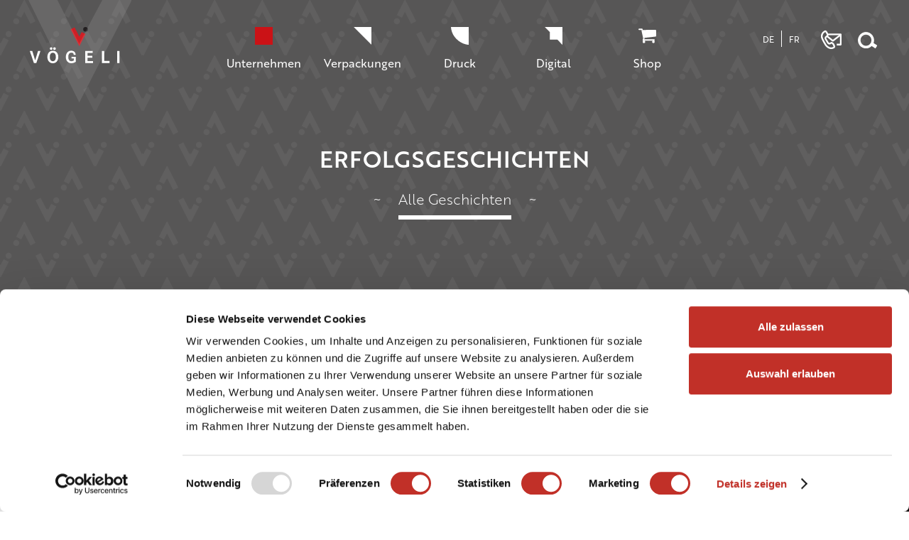

--- FILE ---
content_type: text/html; charset=utf-8
request_url: https://www.voegeli.ch/de/unternehmen/uber-uns/erfolgsgeschichten/ocean-care/
body_size: 8876
content:
<!DOCTYPE html>
<html lang="de">
    <head>
        <meta charset="utf-8">
        <title>
        Ocean Care
    </title>
        <meta name="description" content="
        
    ">
        <meta name="viewport" content="width=device-width, initial-scale=1.0">
        <meta name="google-site-verification" content="FIHqRw7aLyu6UwUHqQSgSYuiTwXV17KspomnHjcXTU4" />
        
            <link rel="canonical" href="https://www.voegeli.ch/de/unternehmen/uber-uns/erfolgsgeschichten/ocean-care/">
        
        


        <link rel="stylesheet" href="/static/CACHE/css/output.68cfa59beac0.css" type="text/css">
        <link rel="stylesheet" type="text/css" href="/static/admin/css/adminstyle.css">
        
        
            <!-- Google Tag Manager -->
<script>(function(w,d,s,l,i){w[l]=w[l]||[];w[l].push({'gtm.start':
new Date().getTime(),event:'gtm.js'});var f=d.getElementsByTagName(s)[0],
j=d.createElement(s),dl=l!='dataLayer'?'&l='+l:'';j.async=true;j.src=
'https://www.googletagmanager.com/gtm.js?id='+i+dl;f.parentNode.insertBefore(j,f);
})(window,document,'script','dataLayer','GTM-M3MDXMD');</script>
<!-- End Google Tag Manager -->
    		<meta name="gloreftag" content="itJt7UcYMpzD+2wZQUQVoA==">
    		<meta name="google-site-verification" content="kyeIO9cWtWJ96F6jaPurIPOiE_vOxMwVeuVPuu8mAiw">
        
        
        
            <script id="Cookiebot" src="https://consent.cookiebot.com/uc.js" data-cbid="9281989f-fd9d-485d-9f0f-c9eb4c41b83c" data-blockingmode="auto" type="text/javascript"></script>
        
    </head>
    <body class="necessary-cookies-nojs-fallback ">
        <!-- Google Tag Manager (noscript) --><noscript><iframe src="https://www.googletagmanager.com/ns.html?id=GTM-M3MDXMD"
            height="0" width="0" style="display:none;visibility:hidden"></iframe></noscript><!-- End Google Tag Manager (noscript) --><div data-slot="dwc" data-param-slot-name="engage"></div><div id="page" class="page "><div class="contentWrapMain"><nav id="header" class="header"><div id="menus" class="menus w-content"><a class="logo" href="/" title="voegeli.ch"><svg data-name="Layer 1" xmlns="http://www.w3.org/2000/svg" viewBox="0 0 145 144" width="145" height="144"><defs><style>.cls-1{fill:none;} .cls-2{clip-path:url(#clip-path);} .cls-3_spec{fill:#cf1f25;} .cls-4{fill:#231f20;} .cls-5{fill:#fff;} .cls-6{opacity:0.1;} .cls-7{clip-path:url(#clip-path-3);}</style><clipPath id="clip-path" transform="translate(-224 -352.69)"><path class="cls-1" d="M224 352.69h145.75v144.2H224z"/></clipPath><clipPath id="clip-path-3" transform="translate(-224 -352.69)"><path class="cls-1" d="M215 345.69h163.75v152.2H215z"/></clipPath></defs><title>logo_voegeli</title><g class="cls-2 cls-2"><path class="cls-3_spec" d="M65 38.47l-5.47 2.8 12.16 23.79 8.77-17.16L75 45.11l-3.3 6.46-6.7-13.1"/><path class="cls-4" d="M83.63 41.25a3.23 3.23 0 1 0-3.23 3.23 3.23 3.23 0 0 0 3.23-3.23"/><path class="cls-5" d="M7.73 88.67h3.41l5.88-17h-3.43L9.52 84.93l-4.1-13.26H1.93zm26.69.33c4.61 0 7.63-3.49 7.66-8.8s-3.05-8.8-7.66-8.8-7.68 3.49-7.68 8.8 3.05 8.8 7.68 8.8m-4.25-20.61A1.87 1.87 0 1 0 32 66.51a1.87 1.87 0 0 0-1.86 1.88m4.73 0a1.87 1.87 0 0 0 1.88 1.86 1.85 1.85 0 0 0 1.86-1.86 1.87 1.87 0 1 0-3.74 0m-.48 5.78c2.65 0 4.25 2.26 4.25 6s-1.6 6-4.25 6-4.27-2.26-4.27-6 1.6-6 4.27-6m26.31 8.14h3.41v2.75a6.66 6.66 0 0 1-3.54 1.09c-2.82 0-4.43-2.16-4.43-6s1.58-6 4.25-6a3.08 3.08 0 0 1 3.36 3h2.8c-.2-3.64-2.52-5.8-6.23-5.8-4.58 0-7.58 3.51-7.58 8.88s3 8.75 7.84 8.75a10.43 10.43 0 0 0 6.23-2v-7H60.7zm22.5-7.84h7.4v-2.8H79.95v17h10.94V85.9H83.2v-4.59h6.74v-2.77H83.2zm20.3 14.17h10.69v-2.77h-7.35v-14.2h-3.34zm24.85-17h-3.26v17h3.26z"/><path class="cls-6 cls-7 cls-5" d="M0 0l71.6 144.2L145.75 0h-41.67C93.17 20.42 77.62 49.69 71.59 61.83L40.89 0z"/></g></svg><span class="title">voegeli.ch</span></a><div id="menu-big" class="menu-big"><ul class="menu menu-navigation menu-0"><li class="entry entry-0 has_children has_sub submenu-in-here accordion-is-open"><a class="link link-0 active" href="/de/unternehmen/"><div class="navMiniIcon"><svg aria-hidden="true" class="svg-company" preserveAspectRatio="xMinYMin slice" xmlns="http://www.w3.org/2000/svg" viewBox="0 0 247 247" width="100%" height="100%"><path d="M0 0h247v247H0z" /></svg></div>
                
                Unternehmen
            </a><div class="menuBg company" data-src="/static/svg/company.svg"></div><div class="iconPlusMinus"></div><div class="menu-1-slave childmenu"><ul class="menu menu-1"><span class="menuClaim"></span><li class="entry entry-1"><a class="link link-1 active" href="/de/unternehmen/uber-uns/"><svg data-name="Ebene 1" xmlns="http://www.w3.org/2000/svg" viewBox="0 0 24 26" width="24" height="26"><defs><style>.cls-1{fill:#929291;}</style></defs><polygon class="cls-1" points="0 26.64 24.71 13.55 0 0 0 7.61 10.6 13.55 0 19.16 0 26.64"/></svg>
                                    Über uns
                                </a><div class="devider"></div><ul class="menu menu-2"><li class="entry entry-2"><a class="link link-2" href="/de/unternehmen/uber-uns/blog/">
                                                    Blog
                                                </a></li><li class="entry entry-2"><a class="link link-2 active" href="/de/unternehmen/uber-uns/erfolgsgeschichten/">
                                                    Erfolgsgeschichten
                                                </a></li><li class="entry entry-2"><a class="link link-2" href="/de/unternehmen/uber-uns/pressespiegel/">
                                                    Pressespiegel
                                                </a></li><li class="entry entry-2"><a class="link link-2" href="/de/unternehmen/uber-uns/vow/">
                                                    VOW
                                                </a></li><li class="entry entry-2"><a class="link link-2" href="/de/unternehmen/uber-uns/kontakt/">
                                                    Kontakt
                                                </a></li></ul></li><li class="entry entry-1"><a class="link link-1" href="/de/unternehmen/nachhaltigkeit/"><svg data-name="Ebene 1" xmlns="http://www.w3.org/2000/svg" viewBox="0 0 24 26" width="24" height="26"><defs><style>.cls-1{fill:#929291;}</style></defs><polygon class="cls-1" points="0 26.64 24.71 13.55 0 0 0 7.61 10.6 13.55 0 19.16 0 26.64"/></svg>
                                    Nachhaltigkeit
                                </a><div class="devider"></div><ul class="menu menu-2"><li class="entry entry-2"><a class="link link-2" href="/de/unternehmen/nachhaltigkeit/cradle-cradle/">
                                                    Cradle to Cradle
                                                </a></li><li class="entry entry-2"><a class="link link-2" href="/de/unternehmen/nachhaltigkeit/auszeichnungen/">
                                                    Auszeichnungen
                                                </a></li><li class="entry entry-2"><a class="link link-2" href="/de/unternehmen/nachhaltigkeit/oeko-projekte/">
                                                    Öko-Projekte
                                                </a></li></ul></li><li class="entry entry-1"><a class="link link-1" href="/de/unternehmen/team/"><svg data-name="Ebene 1" xmlns="http://www.w3.org/2000/svg" viewBox="0 0 24 26" width="24" height="26"><defs><style>.cls-1{fill:#929291;}</style></defs><polygon class="cls-1" points="0 26.64 24.71 13.55 0 0 0 7.61 10.6 13.55 0 19.16 0 26.64"/></svg>
                                    Team
                                </a><div class="devider"></div><ul class="menu menu-2"><li class="entry entry-2"><a class="link link-2" href="/de/unternehmen/team/jobs/">
                                                    Werde Teil des Teams
                                                </a></li></ul></li><li class="entry entry-1"><a class="link link-1" href="/de/unternehmen/mehr/"><svg data-name="Ebene 1" xmlns="http://www.w3.org/2000/svg" viewBox="0 0 24 26" width="24" height="26"><defs><style>.cls-1{fill:#929291;}</style></defs><polygon class="cls-1" points="0 26.64 24.71 13.55 0 0 0 7.61 10.6 13.55 0 19.16 0 26.64"/></svg>
                                    Mehr!
                                </a><div class="devider"></div><ul class="menu menu-2"><li class="entry entry-2"><a class="link link-2" href="/de/unternehmen/mehr/azoe/">
                                                    Anzeiger Oberes Emmental
                                                </a></li><li class="entry entry-2"><a class="link link-2" href="/de/unternehmen/mehr/downloads/">
                                                    Downloads
                                                </a></li><li class="entry entry-2"><a class="link link-2" href="/de/unternehmen/mehr/datenschutz/">
                                                    Datenschutz
                                                </a></li></ul></li></ul></div></li><li class="entry entry-0 has_children has_sub submenu-in-here"><a class="link link-0" href="/de/verpackung/"><div class="navMiniIcon"><svg aria-hidden="true" preserveAspectRatio="xMinYMin slice" class="svg-process" xmlns="http://www.w3.org/2000/svg" viewBox="0 0 247 247" width="100%" height="100%"><path d="M0 0l247 247V0H0z"/></svg></div>
                
                Verpackungen
            </a><div class="menuBg package" data-src="/static/svg/package.svg"></div><div class="iconPlusMinus"></div><div class="menu-1-slave childmenu"><ul class="menu menu-1"><span class="menuClaim"></span><li class="entry entry-1"><a class="link link-1" href="/de/verpackung/verpackungen/"><svg data-name="Ebene 1" xmlns="http://www.w3.org/2000/svg" viewBox="0 0 24 26" width="24" height="26"><defs><style>.cls-1{fill:#929291;}</style></defs><polygon class="cls-1" points="0 26.64 24.71 13.55 0 0 0 7.61 10.6 13.55 0 19.16 0 26.64"/></svg>
                                    Verpackungen
                                </a><div class="devider"></div><ul class="menu menu-2"><li class="entry entry-2"><a class="link link-2" href="/de/verpackung/verpackungen/lebensmittel-verpackungen/">
                                                    Lebensmittelverpackungen
                                                </a></li><li class="entry entry-2"><a class="link link-2" href="/de/verpackung/verpackungen/textil-verpackungen/">
                                                    Textilverpackungen
                                                </a></li><li class="entry entry-2"><a class="link link-2" href="/de/verpackung/verpackungen/kosmetikverpackungen/">
                                                    Kosmetikverpackungen
                                                </a></li><li class="entry entry-2"><a class="link link-2" href="/de/verpackung/verpackungen/geschenkverpackungen/">
                                                    Geschenkverpackungen
                                                </a></li><li class="entry entry-2"><a class="link link-2" href="/de/verpackung/verpackungen/3dmailings/">
                                                    3D Mailings
                                                </a></li><li class="entry entry-2"><a class="link link-2" href="/de/verpackung/verpackungen/spiele/">
                                                    Spiele
                                                </a></li></ul></li><li class="entry-story-teaser"><div class="menuStoryTeaser"><a href="/de/unternehmen/uber-uns/erfolgsgeschichten/#package" class="force-reload-on-click-js"><div class="bgOverlay"></div><div class="linkText"><p class="storyTeaserName">SchoggiCollection</p><div class="devider"></div></div><img class="image lazyload" src="/media/filer_thumbnails/filer/2025/schoggicollection_erfolgsgeschichten_01.jpg__400x300_q95_crop-1_subsampling-2.jpg" data-src="/media/filer_thumbnails/filer/2025/schoggicollection_erfolgsgeschichten_01.jpg__400x300_q95_crop-1_subsampling-2.jpg" alt="SchoggiCollection"></a></div><div class="clear"></div></li></ul></div></li><li class="entry entry-0 has_children has_sub submenu-in-here"><a class="link link-0" href="/de/druckerei/"><div class="navMiniIcon"><svg aria-hidden="true" preserveAspectRatio="xMidYMid slice" class="svg-print" xmlns="http://www.w3.org/2000/svg" viewBox="0 0 247 247" width="100%" height="100%"><path d="M0 0c4.4 63.57 32.18 123.3 77.97 167.63C157.44 247.1 247 247.1 247 247.1V0H0z" /></svg></div>
                
                Druck
            </a><div class="menuBg print" data-src="/static/svg/print.svg"></div><div class="iconPlusMinus"></div><div class="menu-1-slave childmenu"><ul class="menu menu-1"><span class="menuClaim"></span><li class="entry entry-1"><a class="link link-1" href="/de/druckerei/cradle-to-cradle/"><svg data-name="Ebene 1" xmlns="http://www.w3.org/2000/svg" viewBox="0 0 24 26" width="24" height="26"><defs><style>.cls-1{fill:#929291;}</style></defs><polygon class="cls-1" points="0 26.64 24.71 13.55 0 0 0 7.61 10.6 13.55 0 19.16 0 26.64"/></svg>
                                    Cradle to Cradle®
                                </a><div class="devider"></div><ul class="menu menu-2"><li class="entry entry-2"><a class="link link-2" href="/de/druckerei/cradle-to-cradle/broschueren/">
                                                    Broschüren/Magazine
                                                </a></li><li class="entry entry-2"><a class="link link-2" href="/de/druckerei/cradle-to-cradle/geschaftsberichte/">
                                                    Geschäftsberichte
                                                </a></li><li class="entry entry-2"><a class="link link-2" href="/de/druckerei/cradle-to-cradle/emmentalkalender/">
                                                    Emmentalkalender
                                                </a></li><li class="entry entry-2"><a class="link link-2" href="/de/druckerei/cradle-to-cradle/buecher/">
                                                    Bücher
                                                </a></li><li class="entry entry-2"><a class="link link-2" href="/de/druckerei/cradle-to-cradle/akzidenz/">
                                                    Akzidenz
                                                </a></li><li class="entry entry-2"><a class="link link-2" href="/de/druckerei/cradle-to-cradle/pureprint-shop/">
                                                    Pureprint Shop
                                                </a></li></ul></li><li class="entry entry-1"><a class="link link-1" href="/de/druckerei/personalisierung/"><svg data-name="Ebene 1" xmlns="http://www.w3.org/2000/svg" viewBox="0 0 24 26" width="24" height="26"><defs><style>.cls-1{fill:#929291;}</style></defs><polygon class="cls-1" points="0 26.64 24.71 13.55 0 0 0 7.61 10.6 13.55 0 19.16 0 26.64"/></svg>
                                    Personalisierung
                                </a><div class="devider"></div><ul class="menu menu-2"><li class="entry entry-2"><a class="link link-2" href="/de/druckerei/personalisierung/direktmailings/">
                                                    Direktmailings
                                                </a></li><li class="entry entry-2"><a class="link link-2" href="/de/druckerei/personalisierung/digitaldruck/">
                                                    Digitaldruck
                                                </a></li><li class="entry entry-2"><a class="link link-2" href="/de/druckerei/personalisierung/bushaenger/">
                                                    Bushänger
                                                </a></li></ul></li><li class="entry entry-1"><a class="link link-1" href="/de/druckerei/veredelungen/"><svg data-name="Ebene 1" xmlns="http://www.w3.org/2000/svg" viewBox="0 0 24 26" width="24" height="26"><defs><style>.cls-1{fill:#929291;}</style></defs><polygon class="cls-1" points="0 26.64 24.71 13.55 0 0 0 7.61 10.6 13.55 0 19.16 0 26.64"/></svg>
                                    Veredelungen
                                </a><div class="devider"></div><ul class="menu menu-2"><li class="entry entry-2"><a class="link link-2" href="/de/druckerei/veredelungen/pragungen/">
                                                    Prägungen
                                                </a></li><li class="entry entry-2"><a class="link link-2" href="/de/druckerei/veredelungen/stanzungen/">
                                                    Stanzungen
                                                </a></li><li class="entry entry-2"><a class="link link-2" href="/de/druckerei/veredelungen/relieflack/">
                                                    Relieflack
                                                </a></li><li class="entry entry-2"><a class="link link-2" href="/de/druckerei/veredelungen/folienpragungen/">
                                                    Folienprägungen
                                                </a></li><li class="entry entry-2"><a class="link link-2" href="/de/druckerei/veredelungen/laminage/">
                                                    Laminage
                                                </a></li><li class="entry entry-2"><a class="link link-2" href="/de/druckerei/veredelungen/farbschnitte/">
                                                    Farbschnitte
                                                </a></li></ul></li><li class="entry-story-teaser"><div class="menuStoryTeaser"><a href="/de/unternehmen/uber-uns/erfolgsgeschichten/#print" class="force-reload-on-click-js"><div class="bgOverlay"></div><div class="linkText"><p class="storyTeaserName">SMG Swiss Marketplace Group - Mailing</p><div class="devider"></div></div><img class="image lazyload" src="/media/filer_thumbnails/filer/2025/smg_mailing_erfolgsgeschcihte03.jpg__400x300_q95_crop-1_subsampling-2.jpg" data-src="/media/filer_thumbnails/filer/2025/smg_mailing_erfolgsgeschcihte03.jpg__400x300_q95_crop-1_subsampling-2.jpg" alt="SMG Swiss Marketplace Group - Mailing"></a></div><div class="clear"></div></li></ul></div></li><li class="entry entry-0 has_children has_sub submenu-in-here"><a class="link link-0" href="/de/digital/"><div class="navMiniIcon"><svg aria-hidden="true" preserveAspectRatio="xMidYMid slice" class="svg-process" xmlns="http://www.w3.org/2000/svg" viewBox="0 0 352 352" width="100%" height="100%"><path d="M352 352V0H0l100.73 100.73v150.54h150.64L352 352z"/></svg></div>
                
                Digital
            </a><div class="menuBg process" data-src="/static/svg/process.svg"></div><div class="iconPlusMinus"></div><div class="menu-1-slave childmenu"><ul class="menu menu-1"><span class="menuClaim"></span><li class="entry entry-1"><a class="link link-1" href="/de/digital/campaigner/"><svg data-name="Ebene 1" xmlns="http://www.w3.org/2000/svg" viewBox="0 0 24 26" width="24" height="26"><defs><style>.cls-1{fill:#929291;}</style></defs><polygon class="cls-1" points="0 26.64 24.71 13.55 0 0 0 7.61 10.6 13.55 0 19.16 0 26.64"/></svg>
                                    campaigner
                                </a><div class="devider"></div><ul class="menu menu-2"><li class="entry entry-2"><a class="link link-2" href="/de/digital/campaigner/lizenzen-preise/">
                                                    Lizenzen &amp; Preise
                                                </a></li><li class="entry entry-2"><a class="link link-2" href="/de/digital/campaigner/module/">
                                                    Module
                                                </a></li><li class="entry entry-2"><a class="link link-2" href="/de/digital/campaigner/referenzen/">
                                                    Referenzen
                                                </a></li><li class="entry entry-2"><a class="link link-2" href="/de/digital/campaigner/login-campaigner-21/">
                                                    Login campaigner 2.1
                                                </a></li><li class="entry entry-2"><a class="link link-2" href="/de/digital/campaigner/so-funktioniert-der-campaigner/">
                                                    So funktioniert der campaigner
                                                </a></li></ul></li><li class="entry entry-1"><a class="link link-1" href="/de/digital/typo/"><svg data-name="Ebene 1" xmlns="http://www.w3.org/2000/svg" viewBox="0 0 24 26" width="24" height="26"><defs><style>.cls-1{fill:#929291;}</style></defs><polygon class="cls-1" points="0 26.64 24.71 13.55 0 0 0 7.61 10.6 13.55 0 19.16 0 26.64"/></svg>
                                    typo
                                </a><div class="devider"></div><ul class="menu menu-2"><li class="entry entry-2"><a class="link link-2" href="/de/digital/typo/so-funktioniert-das-typo/">
                                                    So funktioniert das Typo
                                                </a></li></ul></li><li class="entry-story-teaser"><div class="menuStoryTeaser"><a href="/de/unternehmen/uber-uns/erfolgsgeschichten/#process" class="force-reload-on-click-js"><div class="bgOverlay"></div><div class="linkText"><p class="storyTeaserName">Marketingportal für 
«le GARAGE»</p><div class="devider"></div></div><img class="image lazyload" src="/media/filer_thumbnails/filer/2023/1_startseite_parkscheiben_1.png__400x300_crop-1_subsampling-2.png" data-src="/media/filer_thumbnails/filer/2023/1_startseite_parkscheiben_1.png__400x300_crop-1_subsampling-2.png" alt="Marketingportal für 
«le GARAGE»"></a></div><div class="clear"></div></li></ul></div></li><li class="entry entry-0 submenu-childless"><a class="link link-0" href="/de/shop/"><div class="navMiniIcon"><svg xmlns="http://www.w3.org/2000/svg" class="svg-shop" width="100%" height="100%" viewBox="0 0 513 513"><path d="M84.51,85.47l406.16-3.88a19.79,19.79,0,0,1,20,19.73l.91,155.78c0,7.41-9.87,18.87-17.22,19.74L133.85,317.09Z" transform="translate(0.5 0.5)"/><path d="M19.69,47h82.92a19.7,19.7,0,0,1,19.7,19.69V86.4H19.69A19.68,19.68,0,0,1,0,66.71H0A19.7,19.7,0,0,1,19.69,47Z" transform="translate(0.5 0.5)"/><path d="M137.53,354.57H452.34a19.21,19.21,0,0,1,19.21,19.21h0A19.21,19.21,0,0,1,452.34,393H137.53a19.21,19.21,0,0,1-19.21-19.21h0A19.21,19.21,0,0,1,137.53,354.57Z" transform="translate(0.5 0.5)"/><circle cx="158.84" cy="427.47" r="38.05" fill="white"/><circle cx="432.86" cy="427.47" r="38.05" fill="white"/><path d="M167.81,366.59l-46-1.17,10-22.35a39,39,0,0,0,2.07-26h0L173,307.66l1.62,13.2a62.05,62.05,0,0,1-1.18,21.73l-5.67,24Z" transform="translate(0.5 0.5)"/></svg></div>
                
                Shop
            </a></li></ul></div></div><div class="metaMenu"><ul class="menu menu-languages"><li class="entry first"><a class="link" href="/de/unternehmen/uber-uns/erfolgsgeschichten/ocean-care/" title="Zur folgenden Sprache wechseln: Deutsch">de</a></li><li class="entry last"><a class="link" href="/fr/unternehmen/uber-uns/erfolgsgeschichten/ocean-care/" title="Zur folgenden Sprache wechseln: Français">fr</a></li></ul><div class="metaMenuContact"><a class="meta-phone-link link" href="/de/unternehmen/uber-uns/kontakt/"><svg xmlns="http://www.w3.org/2000/svg" width="500" height="452" viewBox="0 0 500 452"><polyline points="168.96 95.56 479.41 95.56 479.41 342.55 403.16 342.55" style="fill: none;stroke: #fff;stroke-linecap: square;stroke-linejoin: round;stroke-width: 40px"/><path d="M149.08,139.15l133,105.54a12.48,12.48,0,0,0,15.43.07L479.41,103.21" transform="translate(0 0)" style="fill: none;stroke: #fff;stroke-linecap: round;stroke-linejoin: round;stroke-width: 40px"/><path d="M90.44,23.82C66,38.15,8.19,81.57,22.15,165.91c15.29,55.82,87.94,176.64,87.94,176.64s83.24,135.17,201,72a26.25,26.25,0,0,0,13.19-29.21c-6.58-27.65-30.06-71.2-56.45-83.76A23.57,23.57,0,0,0,243.57,304c-20.16,15.14-47.28,29.08-73.35-3.48a32.33,32.33,0,0,1-2.31-3.33c-11.29-18.44-42.68-71-53-88.29a44.64,44.64,0,0,1-6.45-24.58c.42-10.67,4.82-23.67,20.72-33,29.56-17.29,44.35-26,32.12-55.82-8.3-20.24-21.89-51.39-37.41-67.41a27.37,27.37,0,0,0-33.47-4.33Z" transform="translate(0 0)" style="fill: none;stroke: #fff;stroke-linecap: round;stroke-linejoin: round;stroke-width: 40px"/></svg></a></div><div class="metaMenuSearch"><a class="search-icon-small" href="/de/suche/"><svg data-name="Ebene 1" xmlns="http://www.w3.org/2000/svg" viewBox="0 0 37 31" width="37" height="31"><defs><style>.cls-1{fill:#fff;}</style></defs><path class="cls-1" d="M37.52,25.59,30.3,21a15.58,15.58,0,1,0-3.62,5.68l7.24,4.58Zm-21.89.68A10.63,10.63,0,1,1,26.27,15.63,10.63,10.63,0,0,1,15.63,26.27Z"/></svg></a><div class="search-form-small"><div class="form-wrap"><form method="get" action="/de/suche/" class="form"><label for="q-small">suchen</label><input class="input" id="q-small" name="q" type="search"><input type="submit" value="suchen"></form></div></div></div></div></nav><div class="headerPlaceholder"></div><div id="body" class="body"><div class="app stories-detail"><div class="stories-header"><h2 class="pseudo-h1-style">Erfolgsgeschichten</h2><div class="filterWrap"><div class="filterSlaveWrapper"><span class="tilde">~&nbsp;</span><a class="storyFilterLink active" href="/de/unternehmen/uber-uns/erfolgsgeschichten/" data-target="all" title="alle anzeigen">Alle Geschichten</a><span class="tilde">&nbsp;~</span></div></div></div><div class="w-50"><div class="app-text-content"><h1>Ocean Care</h1><div class="lineDeco"></div><div class="abstract"><p>Der Jahresbericht 2018 von ocean care im Cradle to Cradle Verfahren gedruckt.</p></div><div class="description"><p>&lt;p&gt;OceanCare sorgt weltweit daf&amp;uuml;r, dass die Ozeane und deren Bewohner gesch&amp;uuml;tzt werden. Seit 2011 als UN-Sonderberaterin f&amp;uuml;r den Meeresschutz. Beim Jahres Bericht wurde das Cradle to Cradle Verfahren angewendet. Wie in der Natur, bleiben so alle Substanzen in Kreisl&amp;auml;ufen enthalten.&lt;/p&gt;</p></div></div></div><div class="w-50"><div class="image-wrap"><img class="image" src="/media/filer_thumbnails/filer/2019/sfgb4573.jpg__2000x1400_q95_crop-1_subsampling-2.jpg" alt=""></div></div><img class="image w-50" src="/media/filer_thumbnails/filer/2019/sfgb4578.jpg__2000x1400_q95_crop-1_subsampling-2.jpg" alt=""><img class="image w-50" src="/media/filer_thumbnails/filer/2019/sfgb4579.jpg__2000x1400_q95_crop-1_subsampling-2.jpg" alt=""><div class="content"></div><div class="appNav"><div class="appNavSlave"><div class="previous"><a href="/de/unternehmen/uber-uns/erfolgsgeschichten/nettonull/"><span>netto.null</span><svg data-name="Ebene 1" xmlns="http://www.w3.org/2000/svg" viewBox="0 0 24 26" width="24" height="26"><defs><style>.cls-1{fill:#929291;}</style></defs><polygon class="cls-1" points="24.71 0 0 13.09 24.71 26.64 24.71 19.03 14.11 13.09 24.71 7.48 24.71 0"/></svg></a></div><div class="close"><a href="/de/unternehmen/uber-uns/erfolgsgeschichten/"><span>Zur Übersicht</span><svg data-name="Ebene 1" xmlns="http://www.w3.org/2000/svg" viewBox="0 0 25 21" width="25" height="21"><defs><style>.cls-1{fill:#929291;}</style></defs><rect class="cls-1" width="10.5" height="3"/><rect class="cls-1" y="9.04" width="10.5" height="3"/><rect class="cls-1" y="18.09" width="10.5" height="3"/><rect class="cls-1" x="15.25" width="10.5" height="3"/><rect class="cls-1" x="15.25" y="9.04" width="10.5" height="3"/><rect class="cls-1" x="15.25" y="18.09" width="10.5" height="3"/></svg></a></div><div class="next"><a href="/de/unternehmen/uber-uns/erfolgsgeschichten/hockey-nights/"><span>Hockey Nights</span><svg data-name="Ebene 1" xmlns="http://www.w3.org/2000/svg" viewBox="0 0 24 26" width="24" height="26"><defs><style>.cls-1{fill:#929291;}</style></defs><polygon class="cls-1" points="0 26.64 24.71 13.55 0 0 0 7.61 10.6 13.55 0 19.16 0 26.64"/></svg></a></div></div></div></div></div></div><div class="footerWrapMain"><footer id="footer" class="footer"><div class="topBar"><div class="w-content"><a href="https://www.instagram.com/voegeliag/" target="_blank" rel="noopener noreferrer" class="footer-social"><svg id="db31f1ad-9e4f-470f-983f-51e5f91dbfa6" data-name="Ebene 1" xmlns="http://www.w3.org/2000/svg" width="32" height="32" viewBox="0 0 32 32"><path d="M218.61,202.62a16,16,0,1,1-16,16A16,16,0,0,1,218.61,202.62Zm0,25.62v0c.94,0,1.88,0,2.82,0a12.51,12.51,0,0,0,2.57-.2,5,5,0,0,0,4.06-4,12,12,0,0,0,.22-2.72q0-2.76,0-5.52a12.41,12.41,0,0,0-.2-2.62,5,5,0,0,0-3.72-4,9.41,9.41,0,0,0-2.52-.28q-3.22,0-6.44,0a10.19,10.19,0,0,0-2.19.2,5,5,0,0,0-3.94,3.63,9.28,9.28,0,0,0-.3,2.51c0,2.43-.06,4.86,0,7.3a7.59,7.59,0,0,0,.26,1.79,4.93,4.93,0,0,0,2.83,3.32,7,7,0,0,0,2.79.53c1.24,0,2.48,0,3.72,0Z" transform="translate(-202.62 -202.62)"/><path d="M218.6,210.63c1.35,0,2.7,0,4,.09a4.45,4.45,0,0,1,2.07.51,3.27,3.27,0,0,1,1.62,2.25,7.9,7.9,0,0,1,.17,1.73q0,3.39,0,6.78a7.12,7.12,0,0,1-.21,1.89,3.24,3.24,0,0,1-2.73,2.49,8.62,8.62,0,0,1-1.51.14q-3.46,0-6.93,0a6.81,6.81,0,0,1-1.81-.21,3.28,3.28,0,0,1-2.49-2.71,12.46,12.46,0,0,1-.17-2.44c0-2,0-4,0-6a7.2,7.2,0,0,1,.21-1.89,3.26,3.26,0,0,1,2.71-2.47,15,15,0,0,1,2.66-.17c.78,0,1.56,0,2.33,0Zm-5,8a5,5,0,1,0,5-5h0A5,5,0,0,0,213.63,218.59Zm10.11-4a1.16,1.16,0,1,0-1.14-1.18,1.16,1.16,0,0,0,1.14,1.18Z" transform="translate(-202.62 -202.62)"/><path d="M215.36,218.6a3.24,3.24,0,1,1,3.23,3.24h0A3.24,3.24,0,0,1,215.36,218.6Z" transform="translate(-202.62 -202.62)"/></svg></a><a href="https://www.youtube.com/channel/UCC7yAgTcsJoQc6FHgqBbhgA" target="_blank" rel="noopener noreferrer" class="footer-social"><svg data-name="Layer 1" xmlns="http://www.w3.org/2000/svg" width="49" height="49" viewBox="0 0 49 49"><g><polygon points="14.11 26.7 15.89 26.7 15.89 35.55 17.62 35.55 17.62 26.7 19.4 26.7 19.4 25.19 14.11 25.19 14.11 26.7"/><path d="M28.41,24.49A.79.79,0,0,0,29,24.3a.7.7,0,0,0,.21-.53V19.18a.54.54,0,0,0-.21-.44.84.84,0,0,0-.55-.17.75.75,0,0,0-.51.17.56.56,0,0,0-.19.44v4.59a.73.73,0,0,0,.18.53A.69.69,0,0,0,28.41,24.49Z" transform="translate(-3.72 -5.15)"/><path d="M32.21,33a1.51,1.51,0,0,0-.7.18,2.36,2.36,0,0,0-.65.53V30.34H29.31V40.71h1.55v-.59a2,2,0,0,0,.65.52,1.84,1.84,0,0,0,.8.17,1.27,1.27,0,0,0,1-.43,1.91,1.91,0,0,0,.36-1.25V34.89a2.26,2.26,0,0,0-.38-1.43A1.32,1.32,0,0,0,32.21,33Zm-.08,6a.83.83,0,0,1-.13.53.5.5,0,0,1-.41.16.89.89,0,0,1-.37-.08,1.25,1.25,0,0,1-.36-.27V34.49a1.07,1.07,0,0,1,.31-.23.71.71,0,0,1,.32-.08.59.59,0,0,1,.48.2.93.93,0,0,1,.16.59Z" transform="translate(-3.72 -5.15)"/><path d="M26.63,38.87a2.16,2.16,0,0,1-.47.41.87.87,0,0,1-.43.16.38.38,0,0,1-.31-.12.64.64,0,0,1-.1-.39V33.06H23.79v6.4a1.65,1.65,0,0,0,.27,1,1,1,0,0,0,.8.34,1.87,1.87,0,0,0,.89-.24,3.42,3.42,0,0,0,.88-.71v.84h1.53V33.06H26.63v5.81Z" transform="translate(-3.72 -5.15)"/><path d="M28.35,5.15A24.62,24.62,0,1,0,53,29.78,24.63,24.63,0,0,0,28.35,5.15Zm4,12.16H34v6.46a.68.68,0,0,0,.11.43.42.42,0,0,0,.35.14,1,1,0,0,0,.48-.18,2.36,2.36,0,0,0,.53-.46V17.32h1.72v8.42H35.51v-.93a3.61,3.61,0,0,1-1,.78,2.16,2.16,0,0,1-1,.27,1.09,1.09,0,0,1-.9-.38,1.78,1.78,0,0,1-.3-1.13Zm-6.39,1.93a1.94,1.94,0,0,1,.69-1.56,2.85,2.85,0,0,1,1.87-.58,2.54,2.54,0,0,1,1.75.61,2,2,0,0,1,.68,1.58v4.35a2.19,2.19,0,0,1-.67,1.69,2.64,2.64,0,0,1-1.84.61,2.55,2.55,0,0,1-1.81-.63,2.24,2.24,0,0,1-.68-1.71V19.24Zm-4.69-4.92,1.26,4.56h.12l1.2-4.56h2L23.54,21v4.74H21.6V21.22L19.3,14.32Zm22.54,24a5.52,5.52,0,0,1-5.52,5.52H19.09a5.52,5.52,0,0,1-5.52-5.52V33.92a5.52,5.52,0,0,1,5.52-5.52H38.27a5.52,5.52,0,0,1,5.52,5.52Z" transform="translate(-3.72 -5.15)"/><path d="M36.83,32.87a2.3,2.3,0,0,0-1.67.63,2.15,2.15,0,0,0-.65,1.62v3.44a2.43,2.43,0,0,0,.59,1.73,2.11,2.11,0,0,0,1.62.63,2.28,2.28,0,0,0,1.72-.59A2.45,2.45,0,0,0,39,38.56v-.39H37.43v.35a1.64,1.64,0,0,1-.15.87.63.63,0,0,1-.53.2.57.57,0,0,1-.52-.23,1.68,1.68,0,0,1-.15-.84V37.07H39v-2a2.3,2.3,0,0,0-.56-1.67A2.16,2.16,0,0,0,36.83,32.87Zm.6,3H36.08v-.77a1.13,1.13,0,0,1,.16-.69.61.61,0,0,1,.53-.21.59.59,0,0,1,.51.21,1.14,1.14,0,0,1,.16.69v.77Z" transform="translate(-3.72 -5.15)"/></g></svg></a><a href="https://www.linkedin.com/company/27172702" target="_blank" rel="noopener noreferrer" class="footer-social"><svg width="100%" height="100%" viewBox="0 0 144 144" version="1.1" xmlns="http://www.w3.org/2000/svg"><g transform="matrix(1.24493,0,0,1.24494,-17.6867,-17.6359)"><path d="M72.04,14.166C40.101,14.166 14.207,40.06 14.207,71.999C14.207,103.939 40.1,129.834 72.04,129.834C103.981,129.834 129.876,103.939 129.876,71.999C129.875,40.06 103.981,14.166 72.04,14.166ZM48.042,40.25C51.976,40.25 55.167,43.16 55.167,46.75C55.167,50.34 51.976,53.25 48.042,53.25C44.106,53.25 40.917,50.34 40.917,46.75C40.917,43.16 44.106,40.25 48.042,40.25ZM55.221,95.845L41.143,95.845L41.143,59.11L55.221,59.11L55.221,95.845ZM103.059,95.845L88.913,95.845L88.913,75.645C88.913,73.339 88.485,71.707 87.632,70.749C86.778,69.793 85.579,69.313 84.036,69.313C82.329,69.313 80.944,69.959 79.884,71.251C78.823,72.543 78.294,74.86 78.294,78.204L78.294,95.845L64.215,95.845L64.215,59.11L77.324,59.11L77.324,65.093C79.283,62.65 81.267,60.903 83.273,59.853C85.279,58.804 87.722,58.28 90.605,58.28C94.503,58.28 97.552,59.438 99.755,61.756C101.956,64.073 103.058,67.653 103.058,72.496L103.058,95.845L103.059,95.845Z" style="fill-rule:nonzero;"/></g></svg></a><a class="backToTop scrollToTopBtn"><svg data-name="Layer 1" xmlns="http://www.w3.org/2000/svg" xmlns:xlink="http://www.w3.org/1999/xlink" viewBox="0 0 24 24" width="22" height="22"><g class="cls-2"><path class="cls-3" d="M302.77,425.65h-3l-2.27-4.37c-.45.86-1.6,2.93-2.4,4.37H292l5.48-10.19Zm6-4.14a11.38,11.38,0,1,0-11.38,11.38,11.38,11.38,0,0,0,11.38-11.38" transform="translate(-286 -410.13)" /></g></svg></a></div></div><div id="footer-content" class="footer-content w-content"><div class="footerContentSlave w-25"><a class="footerLogo"><svg data-name="Layer 1" xmlns="http://www.w3.org/2000/svg" viewBox="0 0 145 144" width="145" height="144"><defs><style>.cls-1{fill:none;} .cls-2{clip-path:url(#clip-path);} .cls-3_spec{fill:#cf1f25;} .cls-4{fill:#231f20;} .cls-5{fill:#fff;} .cls-6{opacity:0.1;} .cls-7{clip-path:url(#clip-path-3);}</style><clipPath id="clip-path" transform="translate(-224 -352.69)"><path class="cls-1" d="M224 352.69h145.75v144.2H224z"/></clipPath><clipPath id="clip-path-3" transform="translate(-224 -352.69)"><path class="cls-1" d="M215 345.69h163.75v152.2H215z"/></clipPath></defs><title>logo_voegeli</title><g class="cls-2 cls-2"><path class="cls-3_spec" d="M65 38.47l-5.47 2.8 12.16 23.79 8.77-17.16L75 45.11l-3.3 6.46-6.7-13.1"/><path class="cls-4" d="M83.63 41.25a3.23 3.23 0 1 0-3.23 3.23 3.23 3.23 0 0 0 3.23-3.23"/><path class="cls-5" d="M7.73 88.67h3.41l5.88-17h-3.43L9.52 84.93l-4.1-13.26H1.93zm26.69.33c4.61 0 7.63-3.49 7.66-8.8s-3.05-8.8-7.66-8.8-7.68 3.49-7.68 8.8 3.05 8.8 7.68 8.8m-4.25-20.61A1.87 1.87 0 1 0 32 66.51a1.87 1.87 0 0 0-1.86 1.88m4.73 0a1.87 1.87 0 0 0 1.88 1.86 1.85 1.85 0 0 0 1.86-1.86 1.87 1.87 0 1 0-3.74 0m-.48 5.78c2.65 0 4.25 2.26 4.25 6s-1.6 6-4.25 6-4.27-2.26-4.27-6 1.6-6 4.27-6m26.31 8.14h3.41v2.75a6.66 6.66 0 0 1-3.54 1.09c-2.82 0-4.43-2.16-4.43-6s1.58-6 4.25-6a3.08 3.08 0 0 1 3.36 3h2.8c-.2-3.64-2.52-5.8-6.23-5.8-4.58 0-7.58 3.51-7.58 8.88s3 8.75 7.84 8.75a10.43 10.43 0 0 0 6.23-2v-7H60.7zm22.5-7.84h7.4v-2.8H79.95v17h10.94V85.9H83.2v-4.59h6.74v-2.77H83.2zm20.3 14.17h10.69v-2.77h-7.35v-14.2h-3.34zm24.85-17h-3.26v17h3.26z"/><path class="cls-6 cls-7 cls-5" d="M0 0l71.6 144.2L145.75 0h-41.67C93.17 20.42 77.62 49.69 71.59 61.83L40.89 0z"/></g></svg></a><div class="separatorLine"></div><div class="plugin-text ckeditor-text w-100"><div class="w-100content50Slave"><p><strong>Für Ihren Erfolg: </strong>Vögeli verfügt über eine professionelle Palette an effizienten Marketing-Tools und schafft so die Basis für zielgenaue Markterfolge ihrer Kunden in der ganzen Schweiz. Unterstützt durch innovative und nachhaltige Drucktechnologien für beeindruckende Marketing- und Kommunikationsmassnahmen.</p></div></div></div><div class="footerContentSlave w-75"><ul class="footer-menu menu-0"><li class="entry entry-0"><div class="navMiniIcon"><svg data-name="Ebene 1" xmlns="http://www.w3.org/2000/svg" width="24" height="27" viewBox="0 0 24 27"><path d="M5.47.45,0,3.24,12.16,27,20.94,9.87l-5.47-2.8-3.3,6.46L5.47.45" transform="translate(0 0)"/><path d="M24.11,3.22A3.23,3.23,0,0,0,20.89,0h0a3.23,3.23,0,1,0,3.22,3.22Z" transform="translate(0 0)"/></svg></div><a class="link link-0" href="/de/unternehmen/uber-uns/kontakt/">Kontakt</a><div class="plugin-text ckeditor-text w-100"><div class="w-100content50Slave"><p>Sägestrasse 21-23<br>CH-3550 Langnau<br>+41 34 409 10 10<br><span id="_tyjsdfss-143604303507358218"><script>var _tyjsdf=["118","111","101","103","101","108","105","64","118","111","101","103","101","108","105","46","99","104"];var _qplmks=["118","111","101","103","101","108","105","64","118","111","101","103","101","108","105","46","99","104"];var content=('<a class="" href="&#x6d;&#97;&#105;&#x6c;&#000116;&#111;&#x3a;');for(_i=0;_i<_tyjsdf.length;_i++){content+=("&#"+_tyjsdf[_i]+";");}content+=('">');for(_i=0;_i<_qplmks.length;_i++){content+=('&#'+_qplmks[_i]+';');}content+=('</a>');document.getElementById('_tyjsdfss-143604303507358218').innerHTML=content;</script></span></p></div></div></li><li class="entry entry-0  has_children "><div class="navMiniIcon"><svg aria-hidden="true" class="svg-company" preserveAspectRatio="xMinYMin slice" xmlns="http://www.w3.org/2000/svg" viewBox="0 0 247 247" width="100%" height="100%"><path d="M0 0h247v247H0z" /></svg></div><a class="link link-0 active" href="/de/unternehmen/">Unternehmen</a><ul class="menu menu-1"><li class="entry entry-1"><a class="link link-1" href="/de/unternehmen/uber-uns/">Über uns</a></li><li class="entry entry-1"><a class="link link-1" href="/de/unternehmen/nachhaltigkeit/">Nachhaltigkeit</a></li><li class="entry entry-1"><a class="link link-1" href="/de/unternehmen/team/">Team</a></li><li class="entry entry-1"><a class="link link-1" href="/de/unternehmen/mehr/">Mehr!</a></li></ul></li><li class="entry entry-0  has_children "><div class="navMiniIcon"><svg aria-hidden="true" preserveAspectRatio="xMinYMin slice" class="svg-process" xmlns="http://www.w3.org/2000/svg" viewBox="0 0 247 247" width="100%" height="100%"><path d="M0 0l247 247V0H0z"/></svg></div><a class="link link-0" href="/de/verpackung/">Verpackungen</a><ul class="menu menu-1"><li class="entry entry-1"><a class="link link-1" href="/de/verpackung/verpackungen/">Verpackungen</a></li></ul></li><li class="entry entry-0  has_children "><div class="navMiniIcon"><svg aria-hidden="true" preserveAspectRatio="xMidYMid slice" class="svg-print" xmlns="http://www.w3.org/2000/svg" viewBox="0 0 247 247" width="100%" height="100%"><path d="M0 0c4.4 63.57 32.18 123.3 77.97 167.63C157.44 247.1 247 247.1 247 247.1V0H0z" /></svg></div><a class="link link-0" href="/de/druckerei/">Druck</a><ul class="menu menu-1"><li class="entry entry-1"><a class="link link-1" href="/de/druckerei/cradle-to-cradle/">Cradle to Cradle®</a></li><li class="entry entry-1"><a class="link link-1" href="/de/druckerei/personalisierung/">Personalisierung</a></li><li class="entry entry-1"><a class="link link-1" href="/de/druckerei/veredelungen/">Veredelungen</a></li></ul></li><li class="entry entry-0  has_children "><div class="navMiniIcon"><svg aria-hidden="true" preserveAspectRatio="xMidYMid slice" class="svg-process" xmlns="http://www.w3.org/2000/svg" viewBox="0 0 352 352" width="100%" height="100%"><path d="M352 352V0H0l100.73 100.73v150.54h150.64L352 352z"/></svg></div><a class="link link-0" href="/de/digital/">Digital</a><ul class="menu menu-1"><li class="entry entry-1"><a class="link link-1" href="/de/digital/campaigner/">campaigner</a></li><li class="entry entry-1"><a class="link link-1" href="/de/digital/typo/">typo</a></li></ul></li><li class="entry entry-0  "><div class="navMiniIcon"><svg xmlns="http://www.w3.org/2000/svg" class="svg-shop" width="100%" height="100%" viewBox="0 0 513 513"><path d="M84.51,85.47l406.16-3.88a19.79,19.79,0,0,1,20,19.73l.91,155.78c0,7.41-9.87,18.87-17.22,19.74L133.85,317.09Z" transform="translate(0.5 0.5)"/><path d="M19.69,47h82.92a19.7,19.7,0,0,1,19.7,19.69V86.4H19.69A19.68,19.68,0,0,1,0,66.71H0A19.7,19.7,0,0,1,19.69,47Z" transform="translate(0.5 0.5)"/><path d="M137.53,354.57H452.34a19.21,19.21,0,0,1,19.21,19.21h0A19.21,19.21,0,0,1,452.34,393H137.53a19.21,19.21,0,0,1-19.21-19.21h0A19.21,19.21,0,0,1,137.53,354.57Z" transform="translate(0.5 0.5)"/><circle cx="158.84" cy="427.47" r="38.05" fill="white"/><circle cx="432.86" cy="427.47" r="38.05" fill="white"/><path d="M167.81,366.59l-46-1.17,10-22.35a39,39,0,0,0,2.07-26h0L173,307.66l1.62,13.2a62.05,62.05,0,0,1-1.18,21.73l-5.67,24Z" transform="translate(0.5 0.5)"/></svg></div><a class="link link-0" href="/de/shop/">Shop</a></li></ul></div></div></footer></div></div><span id="sizer" class="sizer"></span><script src="/static/js/lib.js"></script><script src="/static/js/lib/jquery.js"></script><script src="/static/js/lib/hammer.js"></script><script src="/static/js/lib/hammer.time.js"></script><script src="/static/pictures/js/lazyload.image.js"></script><script src="/static/js/lib/jquery.waypoints.min.js"></script><script src="/static/sliders/js/slider.js"></script><script src="/static/js/project/menu.js"></script><script src="/static/js/project/search.js"></script><script src="/static/js/lib/jquery.popup.js"></script><script src="/static/js/project/popup.js"></script><script src="/static/js/lib/select2.min.js"></script><script src="/static/maps/google.api.js"></script><script src="/static/maps/google.maps.js"></script><script src="/static/js/lib/ScrollMagic.js"></script><script src="/static/js/lib/TweenMax.min.js"></script><script src="/static/js/lib/animation.gsap.min.js"></script><script src="/static/social/posts.js"></script><script src="/static/team/js/team.js"></script><script src="/static/js/project/vtool_animation.js"></script><script src="/static/js/project.js"></script></body>
</html>


--- FILE ---
content_type: text/css
request_url: https://www.voegeli.ch/static/CACHE/css/output.68cfa59beac0.css
body_size: 20145
content:
/*! normalize.css v3.0.3 | MIT License | github.com/necolas/normalize.css */html{font-family:sans-serif;-ms-text-size-adjust:100%;-webkit-text-size-adjust:100%}body{margin:0}article,aside,details,figcaption,figure,footer,header,hgroup,main,menu,nav,section,summary{display:block}audio,canvas,progress,video{display:inline-block;vertical-align:baseline}audio:not([controls]){display:none;height:0}[hidden],template{display:none}a{background-color:transparent}a:active,a:hover{outline:0}abbr[title]{border-bottom:1px dotted}b,strong{font-weight:bold}dfn{font-style:italic}h1{font-size:2em;margin:0.67em 0}mark{background:#ff0;color:#000}small{font-size:80%}sub,sup{font-size:75%;line-height:0;position:relative;vertical-align:baseline}sup{top:-0.5em}sub{bottom:-0.25em}img{border:0}svg:not(:root){overflow:hidden}figure{margin:1em 40px}hr{box-sizing:content-box;height:0}pre{overflow:auto}code,kbd,pre,samp{font-family:monospace,monospace;font-size:1em}button,input,optgroup,select,textarea{color:inherit;font:inherit;margin:0}button{overflow:visible}button,select{text-transform:none}button,html input[type="button"],input[type="reset"],input[type="submit"]{-webkit-appearance:button;cursor:pointer}button[disabled],html input[disabled]{cursor:default}button::-moz-focus-inner,input::-moz-focus-inner{border:0;padding:0}input{line-height:normal}input[type="checkbox"],input[type="radio"]{box-sizing:border-box;padding:0}input[type="number"]::-webkit-inner-spin-button,input[type="number"]::-webkit-outer-spin-button{height:auto}input[type="search"]{-webkit-appearance:textfield;box-sizing:content-box}input[type="search"]::-webkit-search-cancel-button,input[type="search"]::-webkit-search-decoration{-webkit-appearance:none}fieldset{border:1px solid #c0c0c0;margin:0 2px;padding:0.35em 0.625em 0.75em}legend{border:0;padding:0}textarea{overflow:auto}optgroup{font-weight:bold}table{border-collapse:collapse;border-spacing:0}td,th{padding:0}.cms-toolbar-item.cms-toolbar-item-buttons .cms-btn[data-rel="modal"]{display:none}.plugin-indicator-hidden{position:absolute;right:-3em;top:2em;display:inline-block;box-sizing:border-box;padding:0.5em 3em;color:#fff;font-weight:bold;line-height:1em;text-transform:uppercase;border:1px solid #fff;background-color:#555;background-color:rgba(85,85,85,0.9);box-shadow:0 0 5px 0 rgba(0,0,0,0.75);transform:rotate(45deg)}.plugin-indicator-hidden:before{content:'';position:absolute;left:3px;top:3px;right:3px;bottom:3px;border:1px solid #fff}.mfp-bg{top:0;left:0;width:100%;height:100%;z-index:1042;overflow:hidden;position:fixed;background:#000;opacity:.8;filter:alpha(opacity=80)}.mfp-wrap{top:0;left:0;width:100%;height:100%;z-index:1043;position:fixed;outline:none!important;-webkit-backface-visibility:hidden}.mfp-container{text-align:center;position:absolute;width:100%;height:100%;left:0;top:0;padding:0 20px;-webkit-box-sizing:border-box;-moz-box-sizing:border-box;box-sizing:border-box}.mfp-container:before{content:'';display:inline-block;height:100%;vertical-align:middle}.mfp-align-top .mfp-container:before{display:none}.mfp-content{position:relative;display:inline-block;vertical-align:middle;margin:0 auto;text-align:left;z-index:1045}.mfp-inline-holder .mfp-content,.mfp-ajax-holder .mfp-content{width:100%;cursor:auto}.mfp-ajax-cur{cursor:progress}.mfp-zoom-out-cur,.mfp-zoom-out-cur .mfp-image-holder .mfp-close{cursor:-moz-zoom-out;cursor:-webkit-zoom-out;cursor:zoom-out}.mfp-zoom{cursor:pointer;cursor:-webkit-zoom-in;cursor:-moz-zoom-in;cursor:zoom-in}.mfp-auto-cursor .mfp-content{cursor:auto}.mfp-close,.mfp-arrow,.mfp-preloader,.mfp-counter{-webkit-user-select:none;-moz-user-select:none;user-select:none}.mfp-loading.mfp-figure{display:none}.mfp-hide{display:none!important}.mfp-preloader{color:#CCC;position:absolute;top:50%;width:auto;text-align:center;margin-top:-0.8em;left:8px;right:8px;z-index:1044}.mfp-preloader a{color:#CCC}.mfp-preloader a:hover{color:#fff}.mfp-s-ready .mfp-preloader{display:none}.mfp-s-error .mfp-content{display:none}button.mfp-close,button.mfp-arrow{overflow:visible;cursor:pointer;background:transparent;border:0;-webkit-appearance:none;display:block;outline:none;padding:0;z-index:1046;-webkit-box-shadow:none;box-shadow:none}button::-moz-focus-inner{padding:0;border:0}.mfp-close{width:44px;height:44px;line-height:44px;position:absolute;right:0;top:0;text-decoration:none;text-align:center;opacity:1;padding:0 0 18px 10px;color:#fff;font-style:normal;font-size:40px;font-family:Arial,Baskerville,monospace}.mfp-close:hover,.mfp-close:focus{opacity:1;filter:alpha(opacity=100)}.mfp-close:active{top:1px}.mfp-close-btn-in .mfp-close{color:#333}.mfp-image-holder .mfp-close,.mfp-iframe-holder .mfp-close{color:#fff;right:-6px;text-align:right;padding-right:6px;width:100%}.mfp-counter{position:absolute;top:10px;right:0;color:#CCC;font-size:1em}.mfp-arrow{position:absolute;opacity:1;margin:0;top:50%;margin-top:-55px;padding:0;width:90px;height:110px;-webkit-tap-highlight-color:rgba(0,0,0,0)}.mfp-arrow:active{margin-top:-54px}.mfp-arrow:hover,.mfp-arrow:focus{opacity:1}.mfp-arrow:before,.mfp-arrow:after,.mfp-arrow .mfp-b,.mfp-arrow .mfp-a{content:'';display:block;width:0;height:0;position:absolute;left:0;top:0;margin-top:35px;margin-left:35px;border:medium inset transparent}.mfp-arrow:after,.mfp-arrow .mfp-a{border-top-width:13px;border-bottom-width:13px;top:8px}.mfp-arrow:before,.mfp-arrow .mfp-b{border-top-width:21px;border-bottom-width:21px;opacity:1}.mfp-arrow-left{left:0}.mfp-arrow-left:after,.mfp-arrow-left .mfp-a{border-right:17px solid #fff;margin-left:31px}.mfp-arrow-left:before,.mfp-arrow-left .mfp-b{margin-left:25px;border-right:27px solid #fff}.mfp-arrow-right{right:0}.mfp-arrow-right:after,.mfp-arrow-right .mfp-a{border-left:17px solid #fff;margin-left:39px}.mfp-arrow-right:before,.mfp-arrow-right .mfp-b{border-left:27px solid #fff}.mfp-iframe-holder{padding-top:40px;padding-bottom:40px}.mfp-iframe-holder .mfp-content{line-height:0;width:100%;max-width:1000px}.mfp-iframe-holder .mfp-close{top:-40px}.mfp-iframe-scaler{width:100%;height:0;padding-top:87.5%}.mfp-iframe-scaler iframe{position:absolute;display:block;top:0;left:0;width:100%;height:100%;box-shadow:0 0 8px rgba(0,0,0,0.6);background:#000}img.mfp-img{width:auto;max-width:100%;height:auto;display:block;line-height:0;-webkit-box-sizing:border-box;-moz-box-sizing:border-box;box-sizing:border-box;padding:40px 0 40px;margin:0 auto}.mfp-figure{line-height:0}.mfp-figure:after{content:'';position:absolute;left:0;top:40px;bottom:40px;display:block;right:0;width:auto;height:auto;z-index:-1;box-shadow:0 0 8px rgba(0,0,0,0.6);background:#000}.mfp-figure small{color:#BDBDBD;display:block;font-size:12px;line-height:14px}.mfp-figure figure{margin:0}.mfp-bottom-bar{margin-top:-24px;position:absolute;top:100%;left:0;width:100%;cursor:auto}.mfp-title{text-align:left;line-height:18px;color:#F3F3F3;word-wrap:break-word;padding-right:36px}.mfp-image-holder .mfp-content{max-width:100%}.mfp-gallery .mfp-image-holder .mfp-figure{cursor:pointer}@media screen and (max-width:800px) and (orientation:landscape),screen and (max-height:300px){.mfp-img-mobile .mfp-image-holder{padding-left:0;padding-right:0}.mfp-img-mobile img.mfp-img{padding:0}.mfp-img-mobile .mfp-figure:after{top:0;bottom:0}.mfp-img-mobile .mfp-figure small{display:inline;margin-left:5px}.mfp-img-mobile .mfp-bottom-bar{background:rgba(0,0,0,0.6);bottom:0;margin:0;top:auto;padding:3px 5px;position:fixed;-webkit-box-sizing:border-box;-moz-box-sizing:border-box;box-sizing:border-box}.mfp-img-mobile .mfp-bottom-bar:empty{padding:0}.mfp-img-mobile .mfp-counter{right:5px;top:3px}.mfp-img-mobile .mfp-close{top:0;right:0;width:45px;height:45px;line-height:45px;background:rgba(0,0,0,0.6);position:fixed;text-align:center;padding:0}}@media all and (max-width:900px){.mfp-arrow{-webkit-transform:scale(0.75);transform:scale(0.75)}.mfp-arrow-left{-webkit-transform-origin:0;transform-origin:0}.mfp-arrow-right{-webkit-transform-origin:100%;transform-origin:100%}.mfp-container{padding-left:0px;padding-right:0px}}.mfp-ie7 .mfp-img{padding:0}.mfp-ie7 .mfp-bottom-bar{width:600px;left:50%;margin-left:-300px;margin-top:5px;padding-bottom:5px}.mfp-ie7 .mfp-container{padding:0}.mfp-ie7 .mfp-content{padding-top:44px}.mfp-ie7 .mfp-close{top:0;right:0;padding-top:0}html,body,.page{height:100%}body{font-family:"Brother",Arial,sans-serif;font-size:16px;color:#919190;font-weight:300;line-height:auto;background-color:#fff}h1,h2,h3,h4,.pseudo-h3-style{margin:0 0 1em;font-family:"Brother",Arial,sans-serif;font-weight:700;text-transform:uppercase}h1,.pseudo-h1-style{margin:1em 0;font-size:2em;line-height:1.4em}h2{font-size:1.5em;line-height:1.4em}h3,.pseudo-h3-style{font-size:1.25em;line-height:1.4em}h4{font-size:1em;line-height:1.4em}p{margin:0 0 1em;line-height:1.4em;font-weight:300}ol,ul{margin:1em 0 1em;padding:0 0 0 1.25em;line-height:1.4em}li{margin:0 0 0.25em}a{outline:none;text-decoration:none;color:#c13028}a:active{outline:none}img{display:block;width:100%;max-width:100%}b,strong{font-weight:600}svg.icon{width:64px;height:64px}.sizer{font-size:20px}.w-content{max-width:1200px;width:100%;margin:auto;padding:120px 20px}.w-contentSlave{margin:auto -20px}.w-80,.w-75,.w-66,.w-50,.w-33,.w-25,.w-20{display:inline-block;vertical-align:top;box-sizing:border-box}.w-100{width:100%;display:block}.w-75{width:75%}.w-66{width:66.6666%}.w-50{width:50%}.w-33{width:33.33333%}.w-25{width:25%}.w-20{width:20%}.h-140,.h-100,.h-75,.h-50,.h-33,.h-25{display:-ms-flexbox;display:-webkit-flex;display:flex}.h-100{height:500px;height:100vh}.h-75{height:400px;height:75vh}.h-66{height:350px;height:66vh}.h-50{height:300px;height:50vh}.h-33{height:250px;height:33vh}.h-25{height:200px;height:25vh}.bottomAligned{vertical-align:bottom}.topAligned{vertical-align:top}.hidden{display:none}.resizing{display:none}.clear{clear:both}a[href^="tel"]{color:inherit;text-decoration:none}.btn-generic{margin:0;cursor:pointer;font-weight:700;line-height:1;position:relative;text-align:center;background-color:#cb1216;color:#fff;border-radius:3px;border:1px solid #cb1216;font-size:14px;padding:24px;display:inline-block}.touch-false .btn-generic{transition:opacity .15s linear}.touch-false .btn-generic:hover{opacity:.7}.overlayBg{position:absolute;height:100%;width:100%;background-color:rgba(0,0,0,0.15)}.header{z-index:3;box-sizing:border-box;width:100%;height:0}.header .logo{position:absolute;z-index:9;display:block;width:165px;height:165px;overflow:hidden}.header .logo:after{content:'';width:100%;height:100%;display:block;position:absolute;left:0;top:0}.header .logo .title{display:none}.header .metaMenu{position:absolute;z-index:99;right:40px;top:40px}.header .metaMenu .menu-languages{display:inline-block;vertical-align:middle;box-sizing:border-box;margin-top:3px}.header .metaMenu .menu-languages .entry{display:inline-block;vertical-align:middle;box-sizing:border-box;padding:0 10px;border-left:1px solid #fff}.header .metaMenu .menu-languages .entry.first{border:0}.header .metaMenu .menu-languages .link{color:#fff;font-weight:500;text-transform:uppercase;font-size:12px}.header .metaMenu .metaMenuContact,.header .metaMenu .metaMenuSearch{margin-left:20px;width:32px;display:inline-block;vertical-align:top;box-sizing:border-box}.header .metaMenu .metaMenuContact svg,.header .metaMenu .metaMenuSearch svg{width:27px}.header .metaMenu .metaMenuContact path,.header .metaMenu .metaMenuSearch path{fill:#fff;-webkit-transition:fill .15s ease-out;-moz-transition:fill .15s ease-out;-o-transition:fill .15s ease-out;transition:fill .15s ease-out}.header .metaMenu .metaMenuContact .link,.header .metaMenu .metaMenuSearch .link{position:absolute;display:block}.header .metaMenu .metaMenuContact .link:after,.header .metaMenu .metaMenuSearch .link:after{content:'';width:100%;height:100%;display:block;position:absolute;left:0;top:0}.header .metaMenu .metaMenuContact .link.active path,.header .metaMenu .metaMenuSearch .link.active path{fill:#cb1216}.header .metaMenu .metaMenuContact .meta-phone-link svg{width:29px;height:32px}.headerPlaceholder .vtools{padding-top:240px}.contentWrapMain{min-height:100%;overflow:hidden;position:relative;margin-bottom:-450px}.contentWrapMain:after{content:"";display:block}.footerWrapMain,.contentWrapMain:after{height:450px}.footerWrapMain{background:#575656}.footer{color:#fff;font-weight:12px;font-weight:300;position:relative;text-align:left;background-color:#575656}.footer .topBar{background-color:#cb1216;height:70px}.footer .topBar .w-content{padding:0}.footer .topBar .footer-social{width:32px;padding:19px 0;margin-right:20px;display:inline-block;vertical-align:top;box-sizing:border-box;position:relative}.footer .topBar .footer-social:after{content:'';width:100%;height:100%;display:block;position:absolute;left:0;top:0}.footer .topBar .footer-social svg{width:32px;height:32px}.footer .topBar .footer-social path,.footer .topBar .footer-social polygon{fill:#fff}.footer .topBar .scrollToTopBtn{width:23px;display:inline-block;vertical-align:top;box-sizing:border-box;float:right;padding-top:23px;cursor:pointer;position:relative}.footer .topBar .scrollToTopBtn:after{content:'';width:100%;height:100%;display:block;position:absolute;left:0;top:0}.footer .topBar .scrollToTopBtn .cls-3{fill:#fff}.footer .footer-content{padding:0}.footer .footer-content .footerContentSlave{padding:0}.footer .footer-content .footerContentSlave.w-33{padding-right:130px}.footer .footer-content .footerContentSlave.w-25{padding-right:40px}.footer .footer-content .footerLogo{width:140px;display:block}.footer .footer-content .separatorLine{display:block;position:relative;width:75%;border-bottom:1px solid #fff;padding-bottom:10px;margin:-35px 0 20px 0}.footer .footer-content .plugin-text p{color:#f5f5f5;font-size:12px;line-height:2}.footer .footer-content .footer-menu{padding:0}.footer .footer-content .footer-menu a{color:#f5f5f5}.footer .footer-content .footer-menu .link-0{border-bottom:1px solid #f5f5f5;display:block;padding-bottom:15px;margin-bottom:10px}.footer .footer-content .footer-menu .entry-0{display:inline-block;vertical-align:top;box-sizing:border-box;width:16.66667%;padding-left:20px}.footer .footer-content .footer-menu .entry-0 .navMiniIcon{position:relative;z-index:1;margin:50px 0}.footer .footer-content .footer-menu .entry-0 .navMiniIcon svg{width:25px;height:25px}.footer .footer-content .footer-menu .entry-0 .navMiniIcon path,.footer .footer-content .footer-menu .entry-0 .navMiniIcon polygon,.footer .footer-content .footer-menu .entry-0 .navMiniIcon circle{fill:#fff}.footer .footer-content .footer-menu .entry-0 .link{color:#f5f5f5;font-size:12px}.cookieconsent-optout-marketing{color:#303030!important;background-color:#d6d2d2;white-space:no-wrap;text-align:center;padding:20px 10px}.cookieconsent-optout-marketing a{color:#303030!important;display:inline-block!important;text-decoration:underline}.errorPage .error-header{background-image:url(/static/imgs/appHeaderBg.png?c2c8b46668de);width:100%;height:240px;position:relative}.errorPage h1{margin-bottom:10px}.errorPage .deviderClaim{display:block;position:relative;width:160px;border-bottom:6px solid #919190;padding-bottom:10px;margin-bottom:15px;left:0}.touch-false .header .metaMenu .menu-languages .link{-webkit-transition:color .3s ease-out;-moz-transition:color .3s ease-out;-o-transition:color .3s ease-out;transition:color .3s ease-out}.touch-false .header .metaMenu .menu-languages .link:hover{color:#cb1216}.touch-false .header .metaMenu .metaMenuContact:hover path,.touch-false .header .metaMenu .metaMenuSearch:hover path{fill:#cb1216;-webkit-transition:fill .5s ease-out;-moz-transition:fill .5s ease-out;-o-transition:fill .5s ease-out;transition:fill .5s ease-out}.touch-false .header .metaMenu .metaMenuContact .meta-phone-link:hover svg polyline,.touch-false .header .metaMenu .metaMenuContact .meta-phone-link:hover svg path{stroke:#cb1216!important;-webkit-transition:stroke .5s ease-out;-moz-transition:stroke .5s ease-out;-o-transition:stroke .5s ease-out;transition:stroke .5s ease-out}.touch-false .footer .footer-social:hover path,.touch-false .footer .footer-social:hover polygon{fill:#575656;-webkit-transition:fill .3s ease-out;-moz-transition:fill .3s ease-out;-o-transition:fill .3s ease-out;transition:fill .3s ease-out}.touch-false .footer .scrollToTopBtn:hover .cls-3{fill:#575656;-webkit-transition:fill .3s ease-out;-moz-transition:fill .3s ease-out;-o-transition:fill .3s ease-out;transition:fill .3s ease-out}.menu{list-style:none;padding:0;margin:0}.menus{font-weight:bold}.menus.w-content{padding-top:0}#menu-big{text-align:center}#menu-big .menu-navigation{display:inline-block;box-sizing:border-box;vertical-align:top;margin-top:30px}#menu-big .menu-navigation .navMiniIcon{position:relative;z-index:1;margin-bottom:10px}#menu-big .menu-navigation .navMiniIcon svg{width:25px;height:25px}#menu-big .menu-navigation .navMiniIcon path,#menu-big .menu-navigation .navMiniIcon polygon,#menu-big .menu-navigation .navMiniIcon circle{fill:#fff}#menu-big .menu-navigation .entry-0{vertical-align:bottom}#menu-big .menu-navigation .entry-1{vertical-align:top}#menu-big .menu-navigation .entry-0,#menu-big .menu-navigation .entry-1{display:inline-block;box-sizing:border-box}#menu-big .menu-navigation .entry-0 .menuBg,#menu-big .menu-navigation .entry-1 .menuBg{position:absolute;z-index:4;width:110%;height:0;top:-260%;left:-100px;overflow:hidden;background-size:100% auto;background-position:0 0;background-repeat:no-repeat}#menu-big .menu-navigation .entry-0 .menuBg svg,#menu-big .menu-navigation .entry-1 .menuBg svg{width:120%;height:100%;position:absolute;top:0;left:-200px}#menu-big .menu-navigation .entry-0 .menuBg .svg-company,#menu-big .menu-navigation .entry-1 .menuBg .svg-company{left:40px}#menu-big .menu-navigation .entry-0 .menuBg.company,#menu-big .menu-navigation .entry-1 .menuBg.company{left:50px}#menu-big .menu-navigation .entry-0 .menuBg.mailing,#menu-big .menu-navigation .entry-1 .menuBg.mailing{left:-240px;width:140%}#menu-big .menu-navigation .entry-0 .menuBg.process,#menu-big .menu-navigation .entry-1 .menuBg.process{left:-100px}#menu-big .menu-navigation .entry-story-teaser{margin-top:100px;position:relative}#menu-big .menu-navigation .menuStoryTeaser{float:right;position:relative}#menu-big .menu-navigation .menuStoryTeaser .bgOverlay{position:absolute;background-color:#000;opacity:0.4;width:100%;height:100%;-webkit-transition:all .2s ease-out;-moz-transition:all .2s ease-out;-o-transition:all .2s ease-out;transition:all .2s ease-out}#menu-big .menu-navigation .menuStoryTeaser .linkText{position:absolute;top:120px;margin-left:40px}#menu-big .menu-navigation .menuStoryTeaser .storyTeaserName{color:#fff;text-align:left;font-size:25px;font-weight:300;margin-bottom:0;line-height:1em;white-space:normal}#menu-big .menu-navigation .menuStoryTeaser .devider{display:block;position:relative;width:155px;border-bottom:6px solid #fff;padding-bottom:20px;margin-bottom:15px}#menu-big .menu-navigation .menu-1-slave{position:absolute;width:100%;left:0}#menu-big .menu-navigation .menu-1{position:absolute;z-index:5;left:300%;transform:translate(-50%,0);white-space:nowrap;-webkit-transition:left .2s;-moz-transition:left .2s;-o-transition:left .2s;transition:left .2s}#menu-big .menu-navigation .menu-1 .menuClaim{display:block;position:relative;height:2px;margin:50px 0 50px 80px;text-align:left}#menu-big .menu-navigation .menu-1 .menuClaim .link{text-transform:uppercase}#menu-big .menu-navigation .subMenuOpen .menuStoryTeaser{display:block}#menu-big .menu-navigation .subMenuOpen .menu-1{left:50%;-webkit-transition:left .7s;-moz-transition:left .7s;-o-transition:left .7s;transition:left .7s}#menu-big .menu-navigation .entry-1,#menu-big .menu-navigation .menuClaim{text-align:left;margin-left:80px;font-size:25px;font-weight:700}#menu-big .menu-navigation .entry-1 .devider,#menu-big .menu-navigation .menuClaim .devider{display:block;position:relative;width:155px;border-bottom:6px solid #fff;padding-bottom:20px;margin-bottom:15px}#menu-big .menu-navigation .link{display:block;padding:0;color:#fff;font-weight:500;z-index:5;position:relative}#menu-big .menu-navigation .link-0{padding:0.5em 1em;min-width:100px}#menu-big .menu-navigation .link-0.active .navMiniIcon path,#menu-big .menu-navigation .link-0.active .navMiniIcon polygon{fill:#cb1216}#menu-big .menu-navigation .link-1{font-size:25px;font-weight:300}#menu-big .menu-navigation .link-1 svg{opacity:0;display:inline-block;vertical-align:top;box-sizing:border-box;width:12px;position:relative;margin-left:-20px}#menu-big .menu-navigation .link-1 svg polygon{fill:#fff}#menu-big .menu-navigation .link-1.active svg{opacity:1}#menu-big .menu-navigation .link-2{font-size:20px;font-weight:300;font-style:italic;border-bottom:1px solid transparent}#menu-big .menu-navigation .link-2.active{border-bottom:1px solid #fff}#menu-big .iconPlusMinus{display:none}#menu-small{display:none;position:relative;z-index:9}#menu-small .menus,#menu-small .menuBgSlave{display:none}#menu-small .menu-wrap{position:fixed;z-index:2;top:0;right:-110%;width:100%;max-width:400px;height:100%;padding:0 0 20px;background:rgba(203,18,22,0.8);display:block;box-sizing:border-box;transition:right 0.3s ease-in-out;-webkit-transition:right 0.3s ease-in-out;-o-transition:right 0.3s ease-in-out;-moz-transition:right 0.3s ease-in-out}#menu-small .menu-wrap.open{right:-40px;-webkit-box-shadow:10px 10px 42px -8px rgba(0,0,0,0.24);-moz-box-shadow:10px 10px 42px -8px rgba(0,0,0,0.24);box-shadow:10px 10px 42px -8px rgba(0,0,0,0.24)}#menu-small .button{position:absolute;right:0;top:0;z-index:12;display:block;width:30px;height:30px;padding:22px 0 22px 20px;cursor:pointer}#menu-small .button:before,#menu-small .button:after{content:'';display:block;width:100%;height:6px;border-top:3px solid #fff}#menu-small .button:after{border-bottom:3px solid #fff}#menu-small .menu-navigation{position:relative;box-sizing:border-box;width:100%;height:100%;padding:80px 60px 20px 20px;overflow:scroll;overflow-x:hidden;overflow-y:scroll}#menu-small .menu-navigation .active{border:0}#menu-small .menu-navigation .menuBg{width:150px;margin:0 0 5px 40px}#menu-small .menu-navigation .menuBg svg{display:none}#menu-small .menu-navigation .link{color:#fff;font-weight:300;margin:0}#menu-small .menu-navigation .entry-0{padding:10px 0;display:block;text-align:left;position:relative}#menu-small .menu-navigation .entry-0.main_logo{display:none}#menu-small .menu-navigation .navMiniIcon{width:25px;margin-right:10px;display:inline-block;box-sizing:border-box;vertical-align:top}#menu-small .menu-navigation .navMiniIcon path{fill:#fff}#menu-small .menu-navigation .link-0{font-weight:bold;text-transform:uppercase}#menu-small .menu-navigation .has_children .menu-1{position:relative;text-align:left;padding-left:24px}#menu-small .menu-navigation .has_children .menu-1 .entry-1{padding-left:15px}#menu-small .menu-navigation .has_children .menu-1 .link-1{display:block;margin:12px 0}#menu-small .menu-navigation .has_children .menu-1 .link-1 svg{display:none;width:8px;height:14px;position:relative;top:2px;margin-left:-12px}#menu-small .menu-navigation .has_children .menu-1 .link-1 svg polygon{fill:#fff}#menu-small .menu-navigation .has_children .menu-1 .link-1.active svg{display:inline-block}#menu-small .menu-navigation .has_children .menu-1 .entry-2{font-style:italic;padding-left:10px}#menu-small .menu-navigation .menuClaim{display:none}#menu-small .menu-navigation .entry-story-teaser{display:none}#menu-small .menu-navigation .entry-story-teaser .menuStoryTeaser{position:relative}#menu-small .menu-navigation .entry-story-teaser .bgOverlay{position:absolute;background-color:#000;opacity:0.4;width:100%;height:100%}#menu-small .menu-navigation .entry-story-teaser .linkText{position:absolute;top:48%;padding:0 20px}#menu-small .menu-navigation .entry-story-teaser .linkText .devider{border-bottom:2px solid #fff}#menu-small .menu-navigation .entry-story-teaser a{color:#fff}#menu-small .iconPlusMinus{display:none;right:0;top:2px;position:absolute;height:43px;z-index:9;width:100%}#menu-small .iconPlusMinus.accordionOpen:before{transform:rotate(90deg)}#menu-small .iconPlusMinus:before,#menu-small .iconPlusMinus:after{content:"";position:absolute;background-color:#fff;transition:transform 0.25s ease-out}#menu-small .iconPlusMinus:before{top:50%;right:13px;width:1px;height:26px;margin:-14px 0 0 -1px}#menu-small .iconPlusMinus:after{top:20px;right:0;margin:-1px 0 0 -13px;width:26px;height:1px}#menu-small .iconPlusMinus:hover{cursor:pointer}.touch-false #menu-big .menu-navigation .link-0:hover .navMiniIcon path,.touch-false #menu-big .menu-navigation .link-0:hover .navMiniIcon polygon,.touch-false #menu-big .menu-navigation .link-0:hover .navMiniIcon circle{fill:#cb1216;-webkit-transition:fill .3s ease-out;-moz-transition:fill .3s ease-out;-o-transition:fill .3s ease-out;transition:fill .3s ease-out}.touch-false #menu-big .menu-navigation .link-1:hover svg{opacity:1;-webkit-transition:opacity .3s ease-out;-moz-transition:opacity .3s ease-out;-o-transition:opacity .3s ease-out;transition:opacity .3s ease-out}.touch-false #menu-big .menu-navigation .link-2:hover{border-bottom:1px solid #fff;-webkit-transition:border-bottom .3s ease-out;-moz-transition:border-bottom .3s ease-out;-o-transition:border-bottom .3s ease-out;transition:border-bottom .3s ease-out}.touch-false #menu-big .menu-navigation .menuStoryTeaser:hover .bgOverlay{background-color:transparent;opacity:0;-webkit-transition:all .3s ease-out;-moz-transition:all .3s ease-out;-o-transition:all .3s ease-out;transition:all .3s ease-out}.touch-false #menu-big .menu-navigation .menuStoryTeaser:hover .linkText{opacity:0;-webkit-transition:opacity .3s ease-out;-moz-transition:opacity .3s ease-out;-o-transition:opacity .3s ease-out;transition:opacity .3s ease-out}.necessary-cookies-nojs-fallback #menu-big .menu-navigation .entry-0.has_children:hover .menuStoryTeaser{display:block}.necessary-cookies-nojs-fallback #menu-big .menu-navigation .entry-0.has_children:hover .menu-1{left:50%;-webkit-transition:left .7s;-moz-transition:left .7s;-o-transition:left .7s;transition:left .7s}.necessary-cookies-nojs-fallback #menu-big .menu-navigation .entry-0.has_children:hover .menuBg{top:0;height:100%;background-color:#cb1216;opacity:0.8}form{display:block;margin:0;padding:0}.hbspt-form{width:100%;padding:20px}.hbspt-form .hs-form-field{margin-bottom:10px}.hbspt-form .hs-submit{margin:20px 0}.stories-list ul{padding:0;margin:0}.stories-list .stories-header{background-image:url(/static/imgs/appHeaderBg.png?c2c8b46668de);width:100%;height:250px;text-align:center;position:relative;padding-top:200px}.stories-list .stories-header h1{width:100%;color:#fff;margin-top:0}.stories-list .stories-header .filterWrap{width:100%;color:#fff;font-size:20px}.stories-list .stories-header .filterWrap .filterMobileBtn{padding:20px 0;background-color:#cb1216;cursor:pointer;display:none}.stories-list .stories-header .filterWrap .filterMobileBtn p{margin:0}.stories-list .stories-header .filterWrap .filterMobileBtn svg{padding-top:20px}.stories-list .stories-header .filterWrap .filterMobileBtn svg polygon{fill:#fff}.stories-list .stories-header .filterWrap .filterSlaveWrapper{display:inline-block;box-sizing:border-box;vertical-align:top}.stories-list .stories-header .filterWrap .storyFilterLink{color:#fff;margin:0 20px}.stories-list .stories-header .filterWrap .storyFilterLink.active{padding-bottom:10px;border-bottom:6px solid #fff}.stories-list .entry{margin:0}.stories-list .entry .more:link,.stories-list .entry .more:visited{transition-duration:0.2s;transition-timing-function:ease-out}.stories-list .entry .overlayBg{background-color:rgba(0,0,0,0.2)}.stories-list .entry .link{width:100%;height:100%;overflow:hidden;position:relative;text-align:left;cursor:pointer;background:#fff;display:block;z-index:2;display:flex;justify-content:center;flex-direction:column}.stories-list .entry .link .mask{width:100%;height:100%;position:absolute;overflow:hidden;top:0;left:0}.stories-list .entry .animation h3{color:#fff;font-size:30px;margin:0 0 30px 60px;line-height:1.4em;position:absolute;z-index:2;padding:0 20px 30px 0;-webkit-transition:all .3s ease-out;-moz-transition:all .3s ease-out;-o-transition:all .3s ease-out;transition:all .3s ease-out}.stories-list .entry .animation h3::after{content:"";background-color:#fff;position:absolute;bottom:0;left:0;height:6px;width:50%}.stories-list .entry .animation .mask{background-color:rgba(255,255,255,0.85);transform:translateX(110%);-ms-transform:translateX(110%);-webkit-transform:translateX(110%);box-shadow:0 0 7px #ccc;-webkit-transition:all 0.4s ease-in-out;-moz-transition:all 0.4s ease-in-out;-o-transition:all 0.4s ease-in-out;transition:all 0.4s ease-in-out;display:flex;justify-content:center;flex-direction:column}.stories-list .entry .animation p{opacity:1;color:#919190;font-size:20px;line-height:1;-webkit-transition:all 0.2s linear;-moz-transition:all 0.2s linear;-o-transition:all 0.2s linear;transition:all 0.2s linear}.stories-list .entry .inner-title{color:#cb1216;font-size:30px;margin:0;line-height:1.4em;z-index:2;top:40%;padding-bottom:30px}.stories-list .entry .lineDeco{position:relative;width:50%;border-bottom:6px solid #cb1216;left:0;margin-bottom:30px}.stories-list .entry .textBox{padding:10px 60px 10px 60px}.stories-list .entry .textBox .arrow-svg{width:27px;margin-top:40px}.stories-list .entry .textBox .arrow-svg polygon{fill:#cb1216}.stories-detail .stories-header{background-image:url(/static/imgs/appHeaderBg.png?c2c8b46668de);width:100%;height:250px;text-align:center;position:relative;padding-top:200px}.stories-detail .stories-header .pseudo-h1-style,.stories-detail .stories-header h1{width:100%;color:#fff;margin-top:0}.stories-detail .stories-header .filterWrap{width:100%;color:#fff;font-size:20px}.stories-detail .stories-header .filterWrap .filterMobileBtn{padding:20px 0;background-color:#cb1216;cursor:pointer;display:none}.stories-detail .stories-header .filterWrap .filterMobileBtn p{margin:0}.stories-detail .stories-header .filterWrap .filterMobileBtn svg{padding-top:20px}.stories-detail .stories-header .filterWrap .filterMobileBtn svg polygon{fill:#fff}.stories-detail .stories-header .filterWrap .filterSlaveWrapper{display:inline-block;box-sizing:border-box;vertical-align:top}.stories-detail .stories-header .filterWrap .storyFilterLink{color:#fff;margin:0 20px}.stories-detail .stories-header .filterWrap .storyFilterLink.active{padding-bottom:10px;border-bottom:6px solid #fff}.stories-detail .app-text-content{max-width:500px;width:100%;padding:100px 100px 100px 10px;float:right}.stories-detail .pseudo-h1-style,.stories-detail h1{margin:0 0 20px 0}.stories-detail .lineDeco{position:relative;width:50%;border-bottom:6px solid #919190;left:0;margin-bottom:20px}.stories-detail .abstract{font-size:20px}.news-list ol,.news-list ul,.news-list li{margin:0;padding:0}.news-list a{color:#919190}.news-list .image{padding-right:35px}.news-list .image img{display:block;position:relative}.news-list .textBoxSlave{max-width:600px;padding:35px;-webkit-transition:background-color .15s ease-out;-moz-transition:background-color .15s ease-out;-o-transition:background-color .15s ease-out;transition:background-color .15s ease-out}.news-list .textBoxSlave .date{font-size:14px}.news-list .textBoxSlave .claim{-webkit-transition:color .15s ease-out;-moz-transition:color .15s ease-out;-o-transition:color .15s ease-out;transition:color .15s ease-out}.news-list .textBoxSlave .arrow-svg{width:27px;margin-top:60px}.news-list .textBoxSlave .arrow-svg polygon{fill:#919190;-webkit-transition:fill .15s ease-out;-moz-transition:fill .15s ease-out;-o-transition:fill .15s ease-out;transition:fill .15s ease-out}.news-detail{background-color:#f5f5f5}.news-detail-content.news-detail-content-top .w-content{padding-bottom:0}.news-detail-content.news-detail-content-bottom{padding-top:0}.news-detail-content.news-detail-content-bottom .wrap-plugins.w-content{padding-top:0}.news-detail-content .contentLeft{padding:0 130px 0 20px}.news-detail-content .contentRight{padding:0 20px 0 130px}.news-detail-content h1{margin:0 0 20px 0}.news-detail-content .lineDeco{position:relative;width:50%;border-bottom:6px solid #919190;left:0;margin-bottom:20px}.news-detail-content .slideInFromLeft{left:-40px}.news-detail-content .document-link{background-color:#cb1216;display:block;margin-top:60px;padding:15px 40px;width:100%;position:absolute;color:#fff;text-align:right;-ms-transform:skewX(-26deg);-webkit-transform:skewX(-26deg);transform:skewX(-26deg)}.news-detail-content .document-link p{display:inline-block;box-sizing:border-box;vertical-align:middle;padding-right:40px;margin:0;-ms-transform:skewX(26deg);-webkit-transform:skewX(26deg);transform:skewX(26deg)}.news-detail-content .document-link .documentIcon{display:inline-block;box-sizing:border-box;vertical-align:middle;width:40px;-ms-transform:skewX(26deg);-webkit-transform:skewX(26deg);transform:skewX(26deg)}.news-detail-content .document-link path{fill:#fff;-webkit-transition:fill .15s ease-out;-moz-transition:fill .15s ease-out;-o-transition:fill .15s ease-out;transition:fill .15s ease-out}.news-detail-content.js .slideInFromLeft{left:-120%}.news-detail-content .appNav,.stories-detail .appNav{background-color:#fff;width:100%;display:block}.news-detail-content .appNav .appNavSlave,.stories-detail .appNav .appNavSlave{margin:auto;width:321px}.news-detail-content .appNav .next,.news-detail-content .appNav .previous,.news-detail-content .appNav .close,.stories-detail .appNav .next,.stories-detail .appNav .previous,.stories-detail .appNav .close{display:block;width:27px;margin-top:60px;display:inline-block;box-sizing:border-box;vertical-align:top;margin:40px}.news-detail-content .appNav .next rect,.news-detail-content .appNav .next polygon,.news-detail-content .appNav .previous rect,.news-detail-content .appNav .previous polygon,.news-detail-content .appNav .close rect,.news-detail-content .appNav .close polygon,.stories-detail .appNav .next rect,.stories-detail .appNav .next polygon,.stories-detail .appNav .previous rect,.stories-detail .appNav .previous polygon,.stories-detail .appNav .close rect,.stories-detail .appNav .close polygon{fill:#919190;-webkit-transition:fill .15s ease-out;-moz-transition:fill .15s ease-out;-o-transition:fill .15s ease-out;transition:fill .15s ease-out}.news-detail-content .appNav .next a,.news-detail-content .appNav .previous a,.news-detail-content .appNav .close a,.stories-detail .appNav .next a,.stories-detail .appNav .previous a,.stories-detail .appNav .close a{display:block;position:relative}.news-detail-content .appNav .next a:after,.news-detail-content .appNav .previous a:after,.news-detail-content .appNav .close a:after,.stories-detail .appNav .next a:after,.stories-detail .appNav .previous a:after,.stories-detail .appNav .close a:after{content:'';width:100%;height:100%;display:block;position:absolute;left:0;top:0}.news-detail-content .appNav .next span,.news-detail-content .appNav .previous span,.news-detail-content .appNav .close span,.stories-detail .appNav .next span,.stories-detail .appNav .previous span,.stories-detail .appNav .close span{position:absolute;margin-top:-34px;font-size:14px;text-align:center;left:0;width:100%;opacity:0;white-space:nowrap;-webkit-transition:opacity .15s ease-out;-moz-transition:opacity .15s ease-out;-o-transition:opacity .15s ease-out;transition:opacity .15s ease-out}.news-detail-content .appNav .close,.stories-detail .appNav .close{padding-top:2px}.news-detail-content .appNav{margin-top:40px}.touch-false .stories-list .entry .animation:hover h3{margin-left:-300%;opacity:0;-webkit-transition:all .5s ease-out;-moz-transition:all .5s ease-out;-o-transition:all .5s ease-out;transition:all .5s ease-out}.touch-false .stories-list .entry .animation:hover .mask{transform:translateX(0px);-ms-transform:translateX(0px);-webkit-transform:translateX(0px)}.touch-false .stories-list .entry .animation:hover p{opacity:1;transition-delay:0.4s}.touch-false .news-list .entry:hover{cursor:pointer;background-color:#f5f5f5;-webkit-transition:background-color .5s ease-out;-moz-transition:background-color .5s ease-out;-o-transition:background-color .5s ease-out;transition:background-color .5s ease-out}.touch-false .news-list .entry:hover .textBoxSlave .claim{color:#cb1216;-webkit-transition:color .5s ease-out;-moz-transition:color .5s ease-out;-o-transition:color .5s ease-out;transition:color .5s ease-out}.touch-false .news-list .entry:hover .textBoxSlave .arrow-svg polygon{fill:#cb1216;-webkit-transition:fill .5s ease-out;-moz-transition:fill .5s ease-out;-o-transition:fill .5s ease-out;transition:fill .5s ease-out}.touch-false .news-detail-content .appNav .next:hover span,.touch-false .news-detail-content .appNav .previous:hover span,.touch-false .news-detail-content .appNav .close:hover span,.touch-false .stories-detail .appNav .next:hover span,.touch-false .stories-detail .appNav .previous:hover span,.touch-false .stories-detail .appNav .close:hover span{opacity:1;-webkit-transition:opacity .5s ease-out;-moz-transition:opacity .5s ease-out;-o-transition:opacity .5s ease-out;transition:opacity .5s ease-out}.plugin{position:relative;box-sizing:border-box;overflow:hidden}.plugin-wrap{position:relative;margin:0;overflow:hidden}.plugin-wrap.bgGrey{background-color:#f5f5f5}.plugin-wrap.bgWhite{background-color:#fff}.plugin-wrap .wrap-title{margin:0 16px 1em}.plugin-wrap h1,.plugin-wrap h2,.plugin-wrap h3{margin:0 0 30px 0;line-height:1.4em;position:relative;padding-bottom:30px}.plugin-wrap h1::after,.plugin-wrap h2::after,.plugin-wrap h3::after{content:"";background:#919190;position:absolute;bottom:0;left:0;height:6px;width:50%}.plugin-wrap h1{font-size:1.5em}.plugin-wrap .plugin-text,.plugin-wrap .plugin-picture,.plugin-wrap .plugin-video,.plugin-wrap .cta-button{padding:20px}.plugin-wrap .plugin-text.w-100,.plugin-wrap .plugin-picture.w-100,.plugin-wrap .plugin-video.w-100,.plugin-wrap .cta-button.w-100{box-sizing:border-box}.plugin-wrap .cta-button.isClaim{padding:unset}.plugin-wrap.windowWidth .w-content{max-width:100%;padding:120px 0}.plugin-wrap.windowWidth .plugin-picture,.plugin-wrap.windowWidth .plugin-video{padding:0}.plugin-wrap.windowWidth .plugin-text{padding:0 100px 0 0}.plugin-wrap.windowWidth .plugin-text h1,.plugin-wrap.windowWidth .plugin-text h2,.plugin-wrap.windowWidth .plugin-text h3,.plugin-wrap.windowWidth .plugin-text p,.plugin-wrap.windowWidth .plugin-text ul,.plugin-wrap.windowWidth .plugin-text ol{max-width:500px;width:100%;float:right}.plugin-wrap .plugin-newsteaser h1,.plugin-wrap .plugin-newsteaser h2,.plugin-wrap .plugin-newsteaser h3,.plugin-wrap .plugin-storiesteaser h1,.plugin-wrap .plugin-storiesteaser h2,.plugin-wrap .plugin-storiesteaser h3{padding-bottom:0}.plugin-wrap .plugin-newsteaser h1::after,.plugin-wrap .plugin-newsteaser h2::after,.plugin-wrap .plugin-newsteaser h3::after,.plugin-wrap .plugin-storiesteaser h1::after,.plugin-wrap .plugin-storiesteaser h2::after,.plugin-wrap .plugin-storiesteaser h3::after{content:none}.plugin-contact .bg-image{position:absolute;left:0;top:0;display:block;box-sizing:border-box;width:100%;height:100%;background-position:center center;background-repeat:no-repeat;background-size:cover}.plugin-contact .contact-content{position:relative;z-index:2;color:#fff;padding-top:160px}.plugin-contact .contact-content .w-50{padding:20px}.plugin-contact .contact-content h1{text-align:center}.plugin-contact .contact-content h2{font-weight:700;font-size:40px;text-transform:none;margin-bottom:20px}.plugin-contact .contact-content h3{font-weight:300;font-style:italic;font-size:15px;text-transform:none}.plugin-contact .contact-content a{color:#fff}.plugin-contact .contact-content .lineDeco{position:relative;width:50%;border-bottom:6px solid #fff;left:0;margin-bottom:10px}.plugin-contact .contact-content form h3{margin:auto 1%}.plugin-contact .contact-content .form-rowWrapper .form-row{background-color:#fff;display:block;position:relative;width:48%;margin:1%;display:inline-block;vertical-align:top;box-sizing:border-box}.plugin-contact .contact-content .form-rowWrapper .form-row:nth-last-child(2),.plugin-contact .contact-content .form-rowWrapper .form-row:last-child{width:98%;margin:1%}.plugin-contact .contact-content .form-rowWrapper .form-row:nth-last-child(2) label,.plugin-contact .contact-content .form-rowWrapper .form-row:last-child label{width:18%}.plugin-contact .contact-content .form-rowWrapper .form-row:nth-last-child(2) input,.plugin-contact .contact-content .form-rowWrapper .form-row:last-child input{width:82%}.plugin-contact .contact-content .form-rowWrapper label,.plugin-contact .contact-content .form-rowWrapper input,.plugin-contact .contact-content .form-rowWrapper textarea,.plugin-contact .contact-content .form-rowWrapper #id_salutation,.plugin-contact .contact-content .form-rowWrapper #id_country{box-sizing:border-box;display:inline-block;padding:10px 0 10px 8px;vertical-align:top;width:64%;color:#acadae;font-weight:700;font-size:15px;border:0}.plugin-contact .contact-content .form-rowWrapper label{width:36%}.plugin-contact .submit-row button,.plugin-contact .submit-row input{display:block;width:98%;border:0;padding:8px 0;margin:1%;font-weight:700;color:#919190;background-color:#fff;-webkit-transition:all .15s ease-out;-moz-transition:all .15s ease-out;-o-transition:all .15s ease-out;transition:all .15s ease-out}.plugin-contact .form-error{margin:0 0 1em;padding:1em;color:#d70010;font-size:0.8em;border:1px solid #d70010;background-color:transparent;background-color:rgba(0,0,0,0.4)}.select2.select2-container{margin:8px 0 0!important;width:64%!important}.select2-container--default .select2-selection--single .select2-selection__rendered{color:#acadae!important;font-family:"Brother",Arial,sans-serif!important;font-weight:700!important;font-size:15px!important}.select2-container--default .select2-selection--single,.select2-container--default .select2-selection--multiple,.select2-container--default.select2-container--focus .select2-selection--multiple{border:0!important}.hbspt-form{padding:0}.hbspt-form fieldset{max-width:100%!important}.hbspt-form .input input,.hbspt-form .input select,.hbspt-form .input textarea{border:0;height:33px;width:90%;background-color:#fff;color:#919190}.hbspt-form .input textarea{min-height:200px}.hbspt-form .hs-button{border:0;width:95%;color:#919190;background-color:#fff;padding:8px 0;font-weight:700;-webkit-transition:all .15s ease-out;-moz-transition:all .15s ease-out;-o-transition:all .15s ease-out;transition:all .15s ease-out}.legal-consent-container ul,.legal-consent-container ol{list-style:none;padding:0}.legal-consent-container .hs-form-booleancheckbox-display p{line-height:2}.touch-false .plugin-contact .submit-row:hover button,.touch-false .plugin-contact .submit-row:hover input{color:#fff;background-color:#919190;-webkit-transition:all .5s ease-out;-moz-transition:all .5s ease-out;-o-transition:all .5s ease-out;transition:all .5s ease-out}.touch-false .hbspt-form .hs-button:hover button,.touch-false .hbspt-form .hs-button:hover input{color:#fff;background-color:#919190;-webkit-transition:all .5s ease-out;-moz-transition:all .5s ease-out;-o-transition:all .5s ease-out;transition:all .5s ease-out}.plugin-column{margin:0 0 2em;padding:0 1em}.cta-button{position:relative;overflow:hidden;margin:10px 0}.cta-button.leftPosition .cta-buttonWrapper{text-align:left}.cta-button.leftPosition .title{padding:10px 20px 10px 2px}.cta-button.leftPosition .title.withoutIcon{padding-right:0;padding-left:0}.cta-button.rightPosition{padding-left:20px}.cta-button.rightPosition .cta-buttonWrapper{text-align:left}.cta-button.rightPosition .title{padding:10px 20px 10px 2px}.cta-button.rightPosition .title.withoutIcon{padding-right:0;padding-left:0}.cta-button .link{margin:0;cursor:pointer;display:inline-block;font-weight:700;line-height:1;position:relative;text-align:center;background-color:#cb1216;color:#fff;border-radius:3px;border:1px solid #cb1216;font-size:14px;padding:10px 24px;height:40px}.cta-button .title,.cta-button .cta-button-icon{display:inline-block;box-sizing:border-box;vertical-align:middle;position:relative;top:50%;-webkit-transform:translateY(-50%);-moz-transform:translateY(-50%);-ms-transform:translateY(-50%);transform:translateY(-50%)}.cta-button .title{color:#fff;margin:0}.cta-button .cta-button-icon{width:25px;margin:0;vertical-align:top}.cta-button path{fill:#fff;-webkit-transition:fill .15s ease-out;-moz-transition:fill .15s ease-out;-o-transition:fill .15s ease-out;transition:fill .15s ease-out}.cta-button.isClaim{height:240px}.cta-button.isClaim .cta-buttonWrapper{width:85%;position:absolute;background-color:#cb1216;display:block}.cta-button.isClaim .textWrapper{width:370px}.cta-button.isClaim .titleClaim{color:#fff;font-size:45px;font-weight:700;line-height:1.2}.cta-button.isClaim .deviderClaim{display:block;position:relative;width:160px;border-bottom:6px solid #fff;padding-bottom:10px;margin-bottom:15px}.cta-button.isClaim .bodyClaim{color:#fff}.cta-button.isClaim.leftPosition{left:-100%;-webkit-transition:left .6s ease-out;-moz-transition:left .6s ease-out;-o-transition:left .6s ease-out;transition:left .6s ease-out}.cta-button.isClaim.leftPosition .cta-buttonWrapper{-ms-transform:skewX(-26deg);-webkit-transform:skewX(-26deg);transform:skewX(-26deg)}.cta-button.isClaim.leftPosition .cta-button-icon{-ms-transform:skewX(26deg);-webkit-transform:skewX(26deg);transform:skewX(26deg)}.cta-button.isClaim.leftPosition .title{-ms-transform:skewX(26deg);-webkit-transform:skewX(26deg);transform:skewX(26deg)}.cta-button.isClaim.leftPosition .textWrapper{text-align:left;float:right;padding:30px 40px 40px 0;-ms-transform:skewX(26deg);-webkit-transform:skewX(26deg);transform:skewX(26deg)}.cta-button.isClaim.leftPosition.slideInFromLeft{left:-100%}.cta-button.isClaim.leftPosition.slideInFromLeft.js{left:-100%}.cta-button.isClaim.leftPosition.slideInFromLeft.js.slideInFromLeftStart{left:-60%;-webkit-transition:left 1s ease-out;-moz-transition:left 1s ease-out;-o-transition:left 1s ease-out;transition:left 1s ease-out}.cta-button.isClaim.rightPosition{padding-left:60px;right:-100%;-webkit-transition:right .6s ease-out;-moz-transition:right .6s ease-out;-o-transition:right .6s ease-out;transition:right .6s ease-out}.cta-button.isClaim.rightPosition .cta-buttonWrapper{-ms-transform:skewX(26deg);-webkit-transform:skewX(26deg);transform:skewX(26deg)}.cta-button.isClaim.rightPosition .cta-button-icon{-ms-transform:skewX(-26deg);-webkit-transform:skewX(-26deg);transform:skewX(-26deg)}.cta-button.isClaim.rightPosition .title{-ms-transform:skewX(-26deg);-webkit-transform:skewX(-26deg);transform:skewX(-26deg)}.cta-button.isClaim.rightPosition .textWrapper{text-align:left;float:none;padding:30px 40px 40px 50px;-ms-transform:skewX(-26deg);-webkit-transform:skewX(-26deg);transform:skewX(-26deg)}.cta-button.isClaim.rightPosition.slideInFromRight.js{right:-100%}.cta-button.isClaim.rightPosition.slideInFromRight.js.slideInFromRightStart{right:-60%;-webkit-transition:right 1s ease-out;-moz-transition:right 1s ease-out;-o-transition:right 1s ease-out;transition:right 1s ease-out}.isInContent .isClaim{width:200%}.isInContent .cta-button.leftPosition{left:-200%}.isInContent .cta-button.leftPosition.slideInFromLeft.js{left:-200%}.isInContent .cta-button.leftPosition.slideInFromLeft.js.slideInFromLeftStart{left:-120%}.isInContent .cta-button.rightPosition.slideInFromRight.js.slideInFromRightStart{right:-20%}.plugin-vtoolAnimation .cta-button.leftPosition.slideInFromLeft.js.slideInFromLeftStart,.plugin-vtoolAnimation .cta-button.leftPosition.slideInFromLeft.js.slideInFromRightStart,.plugin-vtoolAnimation .cta-button.leftPosition.slideInFromRight.js.slideInFromLeftStart,.plugin-vtoolAnimation .cta-button.leftPosition.slideInFromRight.js.slideInFromRightStart,.plugin-vtoolAnimation .cta-button.rightPosition.slideInFromLeft.js.slideInFromLeftStart,.plugin-vtoolAnimation .cta-button.rightPosition.slideInFromLeft.js.slideInFromRightStart,.plugin-vtoolAnimation .cta-button.rightPosition.slideInFromRight.js.slideInFromLeftStart,.plugin-vtoolAnimation .cta-button.rightPosition.slideInFromRight.js.slideInFromRightStart{position:absolute;z-index:2;width:60%;top:250px}.plugin-vtoolAnimation .cta-button.leftPosition.slideInFromLeft.js.slideInFromLeftStart .cta-buttonWrapper,.plugin-vtoolAnimation .cta-button.leftPosition.slideInFromLeft.js.slideInFromRightStart .cta-buttonWrapper,.plugin-vtoolAnimation .cta-button.leftPosition.slideInFromRight.js.slideInFromLeftStart .cta-buttonWrapper,.plugin-vtoolAnimation .cta-button.leftPosition.slideInFromRight.js.slideInFromRightStart .cta-buttonWrapper,.plugin-vtoolAnimation .cta-button.rightPosition.slideInFromLeft.js.slideInFromLeftStart .cta-buttonWrapper,.plugin-vtoolAnimation .cta-button.rightPosition.slideInFromLeft.js.slideInFromRightStart .cta-buttonWrapper,.plugin-vtoolAnimation .cta-button.rightPosition.slideInFromRight.js.slideInFromLeftStart .cta-buttonWrapper,.plugin-vtoolAnimation .cta-button.rightPosition.slideInFromRight.js.slideInFromRightStart .cta-buttonWrapper{background-color:#fff;color:#cb1216}.plugin-vtoolAnimation .cta-button.leftPosition.slideInFromLeft.js.slideInFromLeftStart.isClaim .titleClaim,.plugin-vtoolAnimation .cta-button.leftPosition.slideInFromLeft.js.slideInFromLeftStart.isClaim .bodyClaim,.plugin-vtoolAnimation .cta-button.leftPosition.slideInFromLeft.js.slideInFromRightStart.isClaim .titleClaim,.plugin-vtoolAnimation .cta-button.leftPosition.slideInFromLeft.js.slideInFromRightStart.isClaim .bodyClaim,.plugin-vtoolAnimation .cta-button.leftPosition.slideInFromRight.js.slideInFromLeftStart.isClaim .titleClaim,.plugin-vtoolAnimation .cta-button.leftPosition.slideInFromRight.js.slideInFromLeftStart.isClaim .bodyClaim,.plugin-vtoolAnimation .cta-button.leftPosition.slideInFromRight.js.slideInFromRightStart.isClaim .titleClaim,.plugin-vtoolAnimation .cta-button.leftPosition.slideInFromRight.js.slideInFromRightStart.isClaim .bodyClaim,.plugin-vtoolAnimation .cta-button.rightPosition.slideInFromLeft.js.slideInFromLeftStart.isClaim .titleClaim,.plugin-vtoolAnimation .cta-button.rightPosition.slideInFromLeft.js.slideInFromLeftStart.isClaim .bodyClaim,.plugin-vtoolAnimation .cta-button.rightPosition.slideInFromLeft.js.slideInFromRightStart.isClaim .titleClaim,.plugin-vtoolAnimation .cta-button.rightPosition.slideInFromLeft.js.slideInFromRightStart.isClaim .bodyClaim,.plugin-vtoolAnimation .cta-button.rightPosition.slideInFromRight.js.slideInFromLeftStart.isClaim .titleClaim,.plugin-vtoolAnimation .cta-button.rightPosition.slideInFromRight.js.slideInFromLeftStart.isClaim .bodyClaim,.plugin-vtoolAnimation .cta-button.rightPosition.slideInFromRight.js.slideInFromRightStart.isClaim .titleClaim,.plugin-vtoolAnimation .cta-button.rightPosition.slideInFromRight.js.slideInFromRightStart.isClaim .bodyClaim{color:#cb1216}.plugin-vtoolAnimation .cta-button.leftPosition.slideInFromLeft.js.slideInFromLeftStart.isClaim .deviderClaim,.plugin-vtoolAnimation .cta-button.leftPosition.slideInFromLeft.js.slideInFromRightStart.isClaim .deviderClaim,.plugin-vtoolAnimation .cta-button.leftPosition.slideInFromRight.js.slideInFromLeftStart.isClaim .deviderClaim,.plugin-vtoolAnimation .cta-button.leftPosition.slideInFromRight.js.slideInFromRightStart.isClaim .deviderClaim,.plugin-vtoolAnimation .cta-button.rightPosition.slideInFromLeft.js.slideInFromLeftStart.isClaim .deviderClaim,.plugin-vtoolAnimation .cta-button.rightPosition.slideInFromLeft.js.slideInFromRightStart.isClaim .deviderClaim,.plugin-vtoolAnimation .cta-button.rightPosition.slideInFromRight.js.slideInFromLeftStart.isClaim .deviderClaim,.plugin-vtoolAnimation .cta-button.rightPosition.slideInFromRight.js.slideInFromRightStart.isClaim .deviderClaim{border-bottom:6px solid #cb1216}.plugin-vtoolAnimation .cta-button.leftPosition.slideInFromLeft.js.slideInFromLeftStart,.plugin-vtoolAnimation .cta-button.leftPosition.slideInFromRight.js.slideInFromLeftStart,.plugin-vtoolAnimation .cta-button.rightPosition.slideInFromLeft.js.slideInFromLeftStart,.plugin-vtoolAnimation .cta-button.rightPosition.slideInFromRight.js.slideInFromLeftStart{left:-14%;-webkit-transition:left 1s ease-out;-moz-transition:left 1s ease-out;-o-transition:left 1s ease-out;transition:left 1s ease-out}.plugin-vtoolAnimation .cta-button.leftPosition.slideInFromLeft.js.slideInFromRightStart,.plugin-vtoolAnimation .cta-button.leftPosition.slideInFromRight.js.slideInFromRightStart,.plugin-vtoolAnimation .cta-button.rightPosition.slideInFromLeft.js.slideInFromRightStart,.plugin-vtoolAnimation .cta-button.rightPosition.slideInFromRight.js.slideInFromRightStart{right:-14%;-webkit-transition:right 1s ease-out;-moz-transition:right 1s ease-out;-o-transition:right 1s ease-out;transition:right 1s ease-out}.touch-false .cta-button .link{transition:opacity .15s linear}.touch-false .cta-button .link:hover{opacity:.7}.touch-false .cta-button.isClaim.leftPosition{-webkit-transition:left 1s ease-out;-moz-transition:left 1s ease-out;-o-transition:left 1s ease-out;transition:left 1s ease-out}.touch-false .cta-button.isClaim.rightPosition{-webkit-transition:right 1s ease-out;-moz-transition:right 1s ease-out;-o-transition:right 1s ease-out;transition:right 1s ease-out}.touch-false .cta-button.isClaim:hover.leftPosition,.touch-false .cta-button.isClaim:hover.rightPosition{opacity:1;-webkit-transition:opacity .3s ease-out;-moz-transition:opacity .3s ease-out;-o-transition:opacity .3s ease-out;transition:opacity .3s ease-out}.touch-false .cta-button.isClaim:hover.leftPosition{left:-70%}.touch-false .cta-button.isClaim:hover.rightPosition{right:-70%}.plugin-header{position:relative;display:block;width:100%;margin:0}.plugin-header .overlayBg{z-index:2}.plugin-header .bg-image{position:absolute;left:0;top:0;display:block;box-sizing:border-box;width:100%;height:100%;background-position:center center;background-repeat:no-repeat;background-size:cover}.plugin-header .bg-image-fallback{background-image:url(/static/imgs/appHeaderBg.png?c2c8b46668de);position:absolute;left:0;top:0;display:block;box-sizing:border-box;width:100%;height:100%}.plugin-header .text{position:absolute;display:block;box-sizing:border-box;width:100%;height:auto;padding:1em;color:#fff;text-transform:uppercase;font-size:30px;text-align:center;top:40%;z-index:2}.plugin-header .title{display:block;font-weight:bold;display:inline-block;vertical-align:bottom;box-sizing:border-box}.plugin-header .title h1{margin:0;padding:0;font-size:30px}.plugin-header .abstract{font-weight:300;font-style:italic;display:inline-block;vertical-align:bottom;box-sizing:border-box}.plugin-header .body{display:block;margin:1em 0 0}.plugin-header.text-dark .text{background-color:rgba(255,255,255,0.85);color:#000}.plugin-header.text-light .text{background-color:rgba(0,0,0,0.75);color:#fff}.plugin-header.text-top-left .text,.plugin-header.text-top-center .text,.plugin-header.text-top-right .text{top:0}.plugin-header.text-middle-left .text,.plugin-header.text-middle-right .text{top:50%;transform:translateY(-50%)}.plugin-header.text-bottom-left .text,.plugin-header.text-bottom-center .text,.plugin-header.text-bottom-right .text{bottom:0}.plugin-header.text-top-left .text,.plugin-header.text-middle-left .text,.plugin-header.text-bottom-left .text{left:0}.plugin-header.text-top-center .text,.plugin-header.text-bottom-center .text{left:50%;transform:translateX(-50%)}.plugin-header.text-top-right .text,.plugin-header.text-middle-right .text,.plugin-header.text-bottom-right .text{right:0}.plugin-header.text-middle-center .text{left:50%;top:50%;transform:translate(-50%,-50%)}.plugin-header.ratio-16-9{padding:0 0 56.25%}.plugin-header.ratio-2-1{padding:0 0 50%}.plugin-header.ratio-4-1{padding:0 0 25%}.plugin-header.window-size{display:flex;padding:0}.plugin-header.w-100{height:100vh}.plugin-header.w-75{height:75vh}.plugin-header.w-50{height:50vh}.plugin-header.w-25{height:25vh}.plugin-iframe{position:relative;display:block;width:100%;height:auto}.plugin-iframe .iframe-wrap{position:relative;display:block;width:100%;height:0;padding:0 0 75%;overflow:hidden}.plugin-iframe iframe{position:absolute;top:0;left:0;display:block;width:100%;height:100%;border:0}.plugin-iframe.ratio-16-9 .iframe-wrap{padding:0 0 56.25%}.plugin-iframe.ratio-4-3 .iframe-wrap{padding:0 0 75%}.plugin-instagram{position:relative;display:block;width:100%;height:auto;min-height:50vh;box-sizing:border-box;background-image:url(/static/imgs/vtoolsHeaderBg.png?c2c8b46668de);width:100%;position:relative;color:#fff;padding:70px 20px}.plugin-instagram:before{content:'';position:absolute;top:0;right:0;bottom:0;left:0;background:rgba(76,76,76,0);background:-moz-radial-gradient(center,ellipse cover,rgba(76,76,76,0) 38%,rgba(45,45,45,0) 61%,rgba(0,0,0,0.29) 94%,rgba(19,19,19,0.34) 100%);background:-webkit-gradient(radial,center center,0px,center center,100%,color-stop(38%,rgba(76,76,76,0)),color-stop(61%,rgba(45,45,45,0)),color-stop(94%,rgba(0,0,0,0.29)),color-stop(100%,rgba(19,19,19,0.34)));background:-webkit-radial-gradient(center,ellipse cover,rgba(76,76,76,0) 38%,rgba(45,45,45,0) 61%,rgba(0,0,0,0.29) 94%,rgba(19,19,19,0.34) 100%);background:-o-radial-gradient(center,ellipse cover,rgba(76,76,76,0) 38%,rgba(45,45,45,0) 61%,rgba(0,0,0,0.29) 94%,rgba(19,19,19,0.34) 100%);background:-ms-radial-gradient(center,ellipse cover,rgba(76,76,76,0) 38%,rgba(45,45,45,0) 61%,rgba(0,0,0,0.29) 94%,rgba(19,19,19,0.34) 100%);background:radial-gradient(ellipse at center,rgba(76,76,76,0) 38%,rgba(45,45,45,0) 61%,rgba(0,0,0,0.29) 94%,rgba(19,19,19,0.34) 100%);filter:progid:DXImageTransform.Microsoft.gradient(startColorstr='#4c4c4c',endColorstr='#131313',GradientType=1)}.plugin-instagram h2{text-align:center}.plugin-instagram .post{position:relative;display:inline-block;vertical-align:top;box-sizing:border-box;width:25%;height:0;padding:0 0 28%;overflow:hidden;transition:width 0.4s,padding 0.4s,opacity 0.4s}.plugin-instagram .post-content{position:absolute;left:0;top:0;display:block;box-sizing:border-box;width:100%;height:100%;padding:20px}.plugin-instagram .post-link{position:relative;display:block;width:100%;height:100%;color:#fff}.plugin-instagram .image{z-index:1;position:relative;display:block;width:100%;height:100%;background-position:center;background-repeat:no-repeat;background-size:cover}.plugin-instagram .info{z-index:10;position:absolute;left:0;bottom:0;display:block;box-sizing:border-box;width:100%;min-height:100px;overflow:hidden;line-height:1.4;text-align:left;font-size:14px;padding:10px;color:#fff;background-color:#919190;background-color:rgba(145,145,144,0.9);-webkit-transition:background-color .2s linear;-moz-transition:background-color .2s linear;-o-transition:background-color .2s linear;transition:background-color .2s linear}.plugin-instagram .svg-icon{display:inline-block;box-sizing:border-box;vertical-align:top;width:20px;height:20px}.plugin-instagram .svg-icon path{fill:#fff}.plugin-instagram .date{display:inline-block;box-sizing:border-box;vertical-align:middle;text-align:right;position:absolute;right:10px}.plugin-instagram .message{display:block;box-sizing:border-box;margin-top:10px}.plugin-instagram .title-overview-link{display:block;color:#fff;position:relative;z-index:3}.touch-false .plugin-instagram .post-instagram .info{-webkit-transition:background-color .2s linear;-moz-transition:background-color .2s linear;-o-transition:background-color .2s linear;transition:background-color .2s linear}.touch-false .plugin-instagram .post-instagram .svg-icon path{-webkit-transition:fill .2s linear;-moz-transition:fill .2s linear;-o-transition:fill .2s linear;transition:fill .2s linear}.touch-false .plugin-instagram .post-instagram:hover .info{color:#fff;background-color:#cb1216}.touch-false .plugin-instagram .post-instagram:hover .svg-icon path{fill:#fff}.touch-false .plugin-instagram .title-overview-link{-webkit-transition:color .5s ease-out;-moz-transition:color .5s ease-out;-o-transition:color .5s ease-out;transition:color .5s ease-out}.touch-false .plugin-instagram .title-overview-link:hover{color:#919190}.plugin-googlemaps .map{position:relative;box-sizing:border-box;width:100%;height:100%;padding:0;overflow:hidden}.plugin-googlemaps .gm-style{position:absolute;left:0;top:0}.plugin-googlemaps.custom-height{height:500px}.plugin-streetview .view{position:relative;box-sizing:border-box;width:100%;height:0;padding:0 0 75%;overflow:hidden}.plugin-streetview .gm-style{position:absolute;left:0;top:0}.plugin-newsteaser{background-color:#f5f5f5;text-align:center;margin:auto}.plugin-newsteaser li{margin:0;padding:0}.plugin-newsteaser h1{padding-bottom:60px;font-weight:bold;-webkit-transition:color .15s ease-out;-moz-transition:color .15s ease-out;-o-transition:color .15s ease-out;transition:color .15s ease-out}.plugin-newsteaser .entry{padding:20px;text-align:left}.plugin-newsteaser .entry .link{color:#919190;min-height:640px;display:block}.plugin-newsteaser .entry .image{margin-bottom:40px}.plugin-newsteaser .entry .lineDeco{position:relative;width:50%;border-bottom:6px solid #919190;margin-bottom:20px;-webkit-transition:all .15s ease-out;-moz-transition:all .15s ease-out;-o-transition:all .15s ease-out;transition:all .15s ease-out}.plugin-newsteaser .entry .date{font-size:14px}.plugin-newsteaser .entry .arrow-svg{position:absolute;bottom:110px;width:27px;margin-top:60px}.plugin-newsteaser .entry .arrow-svg polygon{fill:#919190;-webkit-transition:fill .15s ease-out;-moz-transition:fill .15s ease-out;-o-transition:fill .15s ease-out;transition:fill .15s ease-out}.plugin-newsteaser .title-overview-link{display:block}.touch-false .plugin-newsteaser .entry .link:hover h2{color:#cb1216;-webkit-transition:color .5s ease-out;-moz-transition:color .5s ease-out;-o-transition:color .5s ease-out;transition:color .5s ease-out}.touch-false .plugin-newsteaser .entry .link:hover .lineDeco{width:100%;border-bottom:6px solid #cb1216;-webkit-transition:all .5s ease-out;-moz-transition:all .5s ease-out;-o-transition:all .5s ease-out;transition:all .5s ease-out}.touch-false .plugin-newsteaser .entry .link:hover .arrow-svg polygon{fill:#cb1216;-webkit-transition:fill .5s ease-out;-moz-transition:fill .5s ease-out;-o-transition:fill .5s ease-out;transition:fill .5s ease-out}.touch-false .plugin-newsteaser .title-overview-link{-webkit-transition:color .5s ease-out;-moz-transition:color .5s ease-out;-o-transition:color .5s ease-out;transition:color .5s ease-out}.touch-false .plugin-newsteaser .title-overview-link:hover{color:#575656}.piecharts{text-align:center}.piecharts h1{color:#cb1216;text-transform:uppercase;text-align:center;font-weight:700;font-size:30px;padding-bottom:60px}.piecharts .pieChartAnimationContainer{overflow:hidden}.piecharts .pieChartAnimation{background:#919190;color:white;overflow:hidden;position:relative;height:200px;width:98px;text-align:center;margin:20px auto}.piecharts .pieChartAnimation .topTriangle{height:140px;width:100%;background-color:#fff;position:absolute;top:-112px;transform:skewY(210deg)}.piecharts .progressFill{z-index:1;width:100%;height:0;position:absolute;background:#cb1216;left:0;bottom:-27px;transform:skewY(210deg)}.piecharts .precentNumber{font-size:50px;color:#cb1216;font-weight:700;text-align:center}.piecharts .pieChartName{padding:0 20px;text-align:center}.piecharts .pieChartName p{font-size:15px}.plugin-gallery{overflow:visible}.plugin-gallery .thumblist{position:relative;box-sizing:border-box;margin:0 -1em}.plugin-gallery .thumblist-entry{display:inline-block;vertical-align:top;box-sizing:border-box;width:33.33%;margin:0 0 1em;padding:0 1em}.plugin-gallery .gallery-link{display:block;box-shadow:0 0 1em 0 rgba(0,0,0,0.5)}.plugin-picture.setMarginBottom{margin-bottom:120px}.search-icon-small{position:absolute;top:5px;display:block;box-sizing:border-box;margin:0;z-index:21}.search-icon-small svg{width:100%;height:100%}.search-form-small{position:absolute;right:0;top:100%;z-index:9;display:block;width:0;height:60px;padding:0;overflow:hidden;margin-top:10px;box-shadow:0 6px 6px rgba(0,0,0,0.25);-webkit-transition:width 0.2s;-moz-transition:width 0.2s;-o-transition:width 0.2s;transition:width 0.2s}.search-form-small .form-wrap{position:relative;display:block;box-sizing:border-box;width:100%;height:60px;overflow:hidden;padding:10px 16px 4px;background-color:rgba(203,18,22,0.95)}.search-form-small.open{height:60px;width:400px;-webkit-transition:width 0.3s;-moz-transition:width 0.3s;-o-transition:width 0.3s;transition:width 0.3s}.search-form-small .form{position:relative;display:block}.search-form-small label{display:none;vertical-align:middle;box-sizing:border-box;margin-right:10px}.search-form-small input[type="search"]{display:inline-block;vertical-align:middle;box-sizing:border-box;width:100%;height:38px;padding:4px 8px;margin:0;color:#cb1216;font-size:0.8em;font-weight:500;border:1px solid #cb1216;background:rgba(255,255,255,0.9);transition:width 0.3s}.search-form-small input[type="search"]:focus{outline:none}.search-form-small input[type="submit"]{position:absolute;right:1px;top:1px;display:inline-block;vertical-align:middle;box-sizing:border-box;width:80px;height:38px;margin:0;padding:0;overflow:hidden;font-family:"Brother",Arial,sans-serif;font-size:0.8em;font-weight:500;line-height:1em;color:#cb1216;border:0;border-left:1px solid #cb1216;background-color:transparent}.search-form{display:block;padding:0 0 2em;border-bottom:1px solid #cb1216}.search-form input[type="search"]{display:inline-block;vertical-align:top;box-sizing:border-box;width:400px;max-width:100%;height:42px;margin:0;padding:4px 50px 4px 8px;color:#cb1216;font-size:1em;font-weight:300;border:0;background:#f5f5f5}.search-form input[type="search"]:focus{outline:none;border:1px solid #cb1216}.search-form input[type="submit"]{display:inline-block;vertical-align:top;box-sizing:border-box;width:40px;height:40px;margin:1px auto 1px -43px;overflow:hidden;text-indent:-200000px;border:0;background-color:#f5f5f5;background-image:url(/static/svg/icon_search.svg?c2c8b46668de);background-repeat:no-repeat;background-size:30px;background-position:0 8px}.body-search .search-top{padding:4em 20px 2em}.body-search .results{display:block;margin:0 -20px}.body-search .search-col{display:inline-block;vertical-align:top;box-sizing:border-box;margin:0;padding:0 20px}.body-search .w-50{width:50%}.body-search .result{position:relative;display:block;vertical-align:top;box-sizing:border-box;width:100%;margin:0}.body-search .link{position:relative;display:block;padding:1.25em 0 0;color:#919190;border-bottom:1px solid #919190;overflow:auto}.body-search .link h3{margin:0 0 0.5em;line-height:1.25em}.body-search .link h3 span{display:block}.body-search .link .date{font-size:14px;line-height:1.25em}.body-search .link p{max-width:800px}.body-search .link .image{display:block;max-width:25%;float:left;margin:0 1em 1em 0}.body-search .result:first-child .link{border-top:1px solid #919190}.no-touch .body-search .result{transition:background-color 0.3s}.no-touch .body-search .result:hover{background-color:rgba(203,18,22,0.5)}.plugin-slider{position:relative;width:100%;display:block}.plugin-slider p,.plugin-slider img{margin:0}.plugin-slider .overlayBg{z-index:2}.plugin-slider .slides{position:relative;overflow:hidden;display:block;width:100%;margin:0}.plugin-slider .slides.h-100 .slide{height:100%}.plugin-slider .slides.h-100 .slide-image .image{height:100%}.plugin-slider .slide{position:relative;display:inline-block;vertical-align:top;width:100%;margin:0 0 1em}.plugin-slider .slide-image{position:relative;display:block;width:100%;height:100%;background-position:center center;background-repeat:no-repeat;background-size:cover}.plugin-slider .slide-text{display:block;width:auto;height:auto;box-sizing:border-box;margin-left:-70px;position:absolute;z-index:2;color:#fff;top:40%}.plugin-slider .slide-text .textWrapper{width:670px;padding:20px 20px 30px;background-color:#cb1216;-ms-transform:skewX(-26deg);-webkit-transform:skewX(-26deg);transform:skewX(-26deg)}.plugin-slider .slide-text .textWrapperSlave{-ms-transform:skewX(26deg);-webkit-transform:skewX(26deg);transform:skewX(26deg)}.plugin-slider .slide-text .title{font-size:45px;font-weight:700;padding-left:180px;line-height:1.2}.plugin-slider .slide-text .deviderClaim{display:block;position:relative;width:160px;border-bottom:6px solid #fff;padding-bottom:10px;margin-bottom:15px;left:180px}.plugin-slider .slide-text .abstract{font-size:16px;font-weight:500;padding-left:180px}.plugin-slider .slide-text .slide-link{background-color:#cb1216;display:block;margin-top:80px;padding:15px;width:440px;color:#fff;-ms-transform:skewX(-26deg);-webkit-transform:skewX(-26deg);transform:skewX(-26deg)}.plugin-slider .slide-text .slide-link p{text-align:right;padding-right:100px;-ms-transform:skewX(26deg);-webkit-transform:skewX(26deg);transform:skewX(26deg)}.plugin-slider .slide-text .slide-link .linkIcon{width:37px;right:30px;position:absolute;top:14px;-ms-transform:skewX(26deg);-webkit-transform:skewX(26deg);transform:skewX(26deg)}.plugin-slider .text-dark .slide-text{background-color:rgba(255,255,255,0.85);color:#000}.plugin-slider .text-light .slide-text{background-color:rgba(0,0,0,0.75);color:#fff}.plugin-slider .text-top-left .slide-text,.plugin-slider .text-top-center .slide-text,.plugin-slider .text-top-right .slide-text{top:0}.plugin-slider .text-middle-left .slide-text,.plugin-slider .text-middle-right .slide-text{top:50%;transform:translateY(-50%)}.plugin-slider .text-bottom-left .slide-text,.plugin-slider .text-bottom-center .slide-text,.plugin-slider .text-bottom-right .slide-text{bottom:0}.plugin-slider .text-top-left .slide-text,.plugin-slider .text-middle-left .slide-text,.plugin-slider .text-bottom-left .slide-text{left:0}.plugin-slider .text-top-center .slide-text,.plugin-slider .text-bottom-center .slide-text{left:50%;transform:translateX(-50%)}.plugin-slider .text-top-right .slide-text,.plugin-slider .text-middle-right .slide-text,.plugin-slider .text-bottom-right .slide-text{right:0}.plugin-slider .text-middle-center .slide-text{left:50%;top:50%;transform:translate(-50%,-50%)}.plugin-slider .arrows,.plugin-slider .indicators{display:none}.plugin-slider .scrollDownBtn{position:absolute;bottom:40px;left:50%;margin-left:-12px;cursor:pointer;z-index:2}.plugin-slider .scrollDownBtn polygon{fill:#fff}.plugin-slider.slider-js{position:relative;display:block;width:100%}.plugin-slider.slider-js .slides{display:block;width:100%;margin:0}.plugin-slider.slider-js .arrows{position:absolute;z-index:3;top:0;left:0;width:100%;height:100%}.plugin-slider.slider-js .arrow{position:absolute;top:0;width:50%;height:100%;cursor:pointer}.plugin-slider.slider-js .arrow-left{left:0}.plugin-slider.slider-js .arrow-right{right:0}.plugin-slider.slider-js .svg-arrow{position:absolute;top:50%;transform:translateY(-50%);filter:drop-shadow(3px 3px 2px rgba(0,0,0,0.7))}.plugin-slider.slider-js .svg-arrow path{fill:#fff}.plugin-slider.slider-js .svg-arrow-left{left:1em}.plugin-slider.slider-js .svg-arrow-right{right:1em}.plugin-slider.slider-js .indicators{position:absolute;z-index:2;top:50%;margin-top:-0.5em;right:20px;bottom:1em;display:block;width:auto;height:auto}.plugin-slider.slider-js .indicator{display:inline-block;width:1em;height:1em;overflow:hidden;margin:0 0.5em;border-radius:0.5em;background-color:#fff;cursor:pointer;text-indent:-200000px}.plugin-slider.slider-js .indicator.a{background-color:#cb1216}.plugin-slider.slider-js .slide{position:absolute;left:100%;top:0;display:none;width:100%;height:100%}.plugin-slider.slider-js .slide .image{display:none}.plugin-slider.slider-js .active{display:block;left:0}.plugin-slider.slider-js.ratio-16-9 .slides{padding:0 0 56.25%}.plugin-slider.slider-js.ratio-2-1 .slides{padding:0 0 50%}.plugin-slider.slider-js.ratio-4-1 .slides{padding:0 0 25%}.plugin-slider.slider-js.window-size .slides{display:flex;padding:0}.plugin-slider.slider-js.w-100 .slides{height:100vh}.plugin-slider.slider-js.w-75 .slides{height:75vh}.plugin-slider.slider-js.w-50 .slides{height:50vh}.plugin-slider.slider-js.w-25 .slides{height:25vh}.touch-false .plugin-slider.slider-js .arrows{display:block}.touch-false .plugin-slider.slider-js .svg-arrow{opacity:0}.touch-false .plugin-slider.slider-js .arrow:hover .svg-arrow{opacity:1}.touch-false .plugin-slider.slider-js .indicator:hover{background-color:#c13028}.plugin-social{position:relative;display:block;width:100%;height:auto;min-height:50vh;box-sizing:border-box;background-image:url(/static/imgs/vtoolsHeaderBg.png?c2c8b46668de);width:100%;position:relative;color:#fff;padding-top:70px}.plugin-social:before{content:'';position:absolute;top:0;right:0;bottom:0;left:0;background:rgba(76,76,76,0);background:-moz-radial-gradient(center,ellipse cover,rgba(76,76,76,0) 38%,rgba(45,45,45,0) 61%,rgba(0,0,0,0.29) 94%,rgba(19,19,19,0.34) 100%);background:-webkit-gradient(radial,center center,0px,center center,100%,color-stop(38%,rgba(76,76,76,0)),color-stop(61%,rgba(45,45,45,0)),color-stop(94%,rgba(0,0,0,0.29)),color-stop(100%,rgba(19,19,19,0.34)));background:-webkit-radial-gradient(center,ellipse cover,rgba(76,76,76,0) 38%,rgba(45,45,45,0) 61%,rgba(0,0,0,0.29) 94%,rgba(19,19,19,0.34) 100%);background:-o-radial-gradient(center,ellipse cover,rgba(76,76,76,0) 38%,rgba(45,45,45,0) 61%,rgba(0,0,0,0.29) 94%,rgba(19,19,19,0.34) 100%);background:-ms-radial-gradient(center,ellipse cover,rgba(76,76,76,0) 38%,rgba(45,45,45,0) 61%,rgba(0,0,0,0.29) 94%,rgba(19,19,19,0.34) 100%);background:radial-gradient(ellipse at center,rgba(76,76,76,0) 38%,rgba(45,45,45,0) 61%,rgba(0,0,0,0.29) 94%,rgba(19,19,19,0.34) 100%);filter:progid:DXImageTransform.Microsoft.gradient(startColorstr='#4c4c4c',endColorstr='#131313',GradientType=1)}.plugin-social .loader-wrap{position:absolute;left:0;top:50%;display:none;box-sizing:border-box;width:100%;text-align:center;transform:translateY(-50%)}.plugin-social .loader-text{margin-top:2em;color:#fff;font-size:1.5em;font-weight:200}.plugin-social .loader-icons{position:relative;display:block;box-sizing:border-box;width:100%;text-align:center}.plugin-social .loader-icons .svg-icon{position:relative;left:auto;top:auto;right:auto;bottom:auto;display:inline-block;width:4em;height:4em;margin:2em;opacity:0.15;transform:scale(0.75);animation:load 1.5s infinite linear}.plugin-social .loader-icons .svg-icon:nth-child(2){animation-delay:0.5s}.plugin-social .loader-icons .svg-icon:nth-child(3){animation-delay:1s}.plugin-social .loader-icons .svg-icon:nth-child(4){animation-delay:1.5s}@keyframes load{0%{opacity:0.15;transform:scale(0.75)}50%{opacity:0.75;transform:scale(1)}100%{opacity:0.15;transform:scale(0.75)}}.plugin-social .filters{display:block;margin-top:2em;text-align:center;color:#fff;position:relative;z-index:2}.plugin-social .filters.inactive{display:none}.plugin-social .filter{display:inline-block;margin:0.5em;padding:0.5em 1em;font-weight:200;cursor:pointer}.plugin-social .filter.active:before{content:'';position:absolute;bottom:0;height:6px;width:50px;background-color:#fff}.plugin-social.empty .loader-wrap{display:block}.plugin-social h2{text-align:center}.plugin-social .posts{position:relative;display:block;box-sizing:border-box;text-align:center;padding:20px 20px 40px;-webkit-transition:all .3s ease .15s;-moz-transition:all .3s ease .15s;-o-transition:all .3s ease .15s;transition:all .3s ease .15s}.plugin-social .post{position:relative;display:inline-block;vertical-align:top;box-sizing:border-box;width:25%;padding:0 0 25%;overflow:hidden;opacity:1;max-height:9999px;-webkit-transition:all .3s ease .15s;-moz-transition:all .3s ease .15s;-o-transition:all .3s ease .15s;transition:all .3s ease .15s}.plugin-social .post.inactive{padding:0;width:0;opacity:0;height:0;max-height:0;-webkit-transition:all .3s ease .15s;-moz-transition:all .3s ease .15s;-o-transition:all .3s ease .15s;transition:all .3s ease .15s}.plugin-social .post-content{position:absolute;left:0;top:0;display:block;box-sizing:border-box;width:100%;height:100%;padding:20px}.plugin-social .post-link{position:relative;display:block;width:100%;height:100%;font-size:0.8125em;background-color:#000;box-shadow:0 0 5px rgba(0,0,0,0.5);transition:box-shadow 0.3s;color:#fff}.plugin-social .image{z-index:1;position:relative;display:block;width:100%;height:100%;background-position:center;background-repeat:no-repeat;background-size:cover}.plugin-social .info{z-index:10;position:absolute;left:0;top:0;display:block;box-sizing:border-box;width:100%;min-height:4em;overflow:visible;line-height:1.5em;padding:0.5em 0.5em 0.5em 4.5em;text-align:left}.plugin-social .info:before{content:'';display:inline-block;vertical-align:middle;width:1px;height:100%;margin:0 0 0 -1px}.plugin-social .name{display:inline-block;padding:0.1em 0}.plugin-social .svg-icon{position:absolute;left:1em;top:2.1em;margin-top:-1.25em;width:2.5em;height:2.5em}.plugin-social .svg-icon path{fill:#fff}.plugin-social .svg-twitter path{fill:#000}.plugin-social .svg-twitter path:first-child{fill:#fff}.plugin-social .svg-play{display:none}.plugin-social .date{display:block}.plugin-social .message{position:relative;display:block;box-sizing:border-box;margin:1em 0 0.5em -3.5em;text-align:left}.plugin-social .post-youtube .info{background-color:#b31217}.plugin-social .post-youtube .message{background-color:#b31217;background-color:rgba(179,18,23,0.75)}.plugin-social .post-facebook .info{background-color:#2c457a}.plugin-social .post-facebook .message{background-color:#2c457a;background-color:rgba(44,69,122,0.75)}.plugin-social .post-instagram .info{color:#000;background-color:#fff}.plugin-social .post-instagram .message{background-color:#fff;background-color:rgba(255,255,255,0.75)}.plugin-social .post-instagram .svg-icon path{fill:#000}.plugin-social .post-twitter .info{color:#000;background-color:#e6ecf0}.plugin-social .post-twitter .image{background-color:#fff}.plugin-social .post-twitter .message{background-color:#fff;background-color:rgba(255,255,255,0.75);padding:20px 0}.plugin-social .post-twitter .svg-icon path{fill:#1da1f2}.plugin-social .post-twitter .twitter-tweet{margin:0!important}.touch-false .plugin-social .post-link:hover{color:#fff;box-shadow:0 0 20px rgba(0,0,0,0.75)}.touch-false .plugin-youtube .post-link:hover{color:#fff;box-shadow:none}.touch-false .plugin-youtube .post-link:hover .image{box-shadow:0 0 20px rgba(0,0,0,0.75)}.touch-false .plugin-social .post-instagram .post-link:hover{color:#000;background-color:#fff}.plugin-youtube .post{width:50%;height:auto;padding:0}.plugin-youtube .post-content{position:relative;left:auto;top:auto;padding:40px}.plugin-youtube .post-link{background-color:transparent;box-shadow:none;font-size:1em;line-height:1.5em}.plugin-youtube .info,.plugin-youtube .post-youtube .info{position:relative;top:auto;left:auto;padding:0;background-color:transparent}.plugin-youtube .svg-icon{display:none}.plugin-youtube .title{display:block;min-height:3em;margin:0.5em 0 0;font-size:1.5em;line-height:1.5em;font-weight:normal}.plugin-youtube .message{display:none}.plugin-youtube .image{position:relative;margin-top:0.5em;box-sizing:border-box;width:100%;height:0;padding:0 0 56.25%;border:1px solid #cb1216;box-shadow:0 0 10px rgba(0,0,0,0.75);transition:box-shadow 0.3s}.plugin-youtube .svg-play{position:absolute;left:50%;top:50%;display:block;width:128px;height:128px;margin:-64px auto auto -64px;opacity:0.75}.plugin-youtube .svg-play circle:first-child,.plugin-youtube .svg-play path:first-child{fill:#cb1216}.post-twitter .tw-content{height:100%}.post-twitter .postSlave{position:relative;display:block;width:100%;height:100%;font-size:0.8125em;background-color:#fff;box-shadow:0 0 5px rgba(0,0,0,0.5);transition:box-shadow 0.3s;color:#fff}.post-twitter .postSlave iframe{margin:0!important;padding-top:48px!important;height:calc(100% - 48px)!important}.post-twitter .postSlave .imageTrue{padding-top:-48px}.plugin-storiesteaser{background-color:#f5f5f5;text-align:center;margin:auto}.plugin-storiesteaser li{margin:0;padding:0}.plugin-storiesteaser h1{padding-bottom:60px;font-weight:bold;-webkit-transition:color .15s ease-out;-moz-transition:color .15s ease-out;-o-transition:color .15s ease-out;transition:color .15s ease-out}.plugin-storiesteaser .entry{padding:20px;text-align:left}.plugin-storiesteaser .entry .link{color:#919190;min-height:540px;display:block}.plugin-storiesteaser .entry .image{margin-bottom:40px}.plugin-storiesteaser .entry .lineDeco{position:relative;width:50%;border-bottom:6px solid #919190;margin-bottom:20px;-webkit-transition:all .15s ease-out;-moz-transition:all .15s ease-out;-o-transition:all .15s ease-out;transition:all .15s ease-out}.plugin-storiesteaser .entry .date{font-size:14px}.plugin-storiesteaser .entry .morebtn{position:absolute;margin-top:20px;bottom:110px}.plugin-storiesteaser .entry .arrow-svg{position:absolute;bottom:110px;width:27px;margin-top:60px}.plugin-storiesteaser .entry .arrow-svg polygon{fill:#919190;-webkit-transition:fill .15s ease-out;-moz-transition:fill .15s ease-out;-o-transition:fill .15s ease-out;transition:fill .15s ease-out}.plugin-storiesteaser .title-overview-link{display:block}.touch-false .plugin-storiesteaser .entry .link:hover h2{color:#cb1216;-webkit-transition:color .5s ease-out;-moz-transition:color .5s ease-out;-o-transition:color .5s ease-out;transition:color .5s ease-out}.touch-false .plugin-storiesteaser .entry .link:hover .lineDeco{width:100%;border-bottom:6px solid #cb1216;-webkit-transition:all .5s ease-out;-moz-transition:all .5s ease-out;-o-transition:all .5s ease-out;transition:all .5s ease-out}.touch-false .plugin-storiesteaser .entry .link:hover .arrow-svg polygon{fill:#cb1216;-webkit-transition:fill .5s ease-out;-moz-transition:fill .5s ease-out;-o-transition:fill .5s ease-out;transition:fill .5s ease-out}.touch-false .plugin-storiesteaser .title-overview-link{-webkit-transition:color .5s ease-out;-moz-transition:color .5s ease-out;-o-transition:color .5s ease-out;transition:color .5s ease-out}.touch-false .plugin-storiesteaser .title-overview-link:hover{color:#575656}.plugin-subpages{background-color:#f5f5f5}.plugin-subpages .bgWhite{background-color:#fff}.plugin-subpages .bgGrey{background-color:#f5f5f5}.plugin-subpages .cms-page{min-height:420px}.plugin-subpages .cms-page .cms-pageContent{max-width:1200px;width:100%;margin:auto;padding:60px 0}.plugin-subpages .cms-page .cms-pageSlave{width:580px}.plugin-subpages .cms-page h3{margin:0 0 30px 0;line-height:1.4em;position:relative;padding-bottom:30px}.plugin-subpages .cms-page h3::after{content:"";background:#919190;position:absolute;bottom:0;left:0;height:6px;width:50%}.plugin-subpages .cms-page.rightAlign .cms-pageSlave{float:right;padding-right:20px}.plugin-subpages .cms-page.leftAlign .cms-pageSlave{padding-left:20px}.plugin-subpages .subPageText{color:#919190;width:80%}.plugin-subpages .subPageText h1,.plugin-subpages .subPageText h2,.plugin-subpages .subPageText h3,.plugin-subpages .subPageText h4{display:none}.plugin-subpages .arrow-svg{bottom:110px;width:27px;margin-top:60px}.plugin-subpages .arrow-svg polygon{fill:#919190;-webkit-transition:fill .15s ease-out;-moz-transition:fill .15s ease-out;-o-transition:fill .15s ease-out;transition:fill .15s ease-out}.touch-false .plugin-subpages .cms-page:hover h3{color:#cb1216;-webkit-transition:color .5s ease-out;-moz-transition:color .5s ease-out;-o-transition:color .5s ease-out;transition:color .5s ease-out}.touch-false .plugin-subpages .cms-page:hover h3::after{background:#cb1216;width:100%;-webkit-transition:all .5s ease-out;-moz-transition:all .5s ease-out;-o-transition:all .5s ease-out;transition:all .5s ease-out}.touch-false .plugin-subpages .cms-page:hover .arrow-svg polygon{fill:#cb1216;-webkit-transition:fill .5s ease-out;-moz-transition:fill .5s ease-out;-o-transition:fill .5s ease-out;transition:fill .5s ease-out}.plugin-team{background-color:#575656}.plugin-team .teamHeader{background-image:url(/static/imgs/appHeaderBg.png?c2c8b46668de);width:100%;height:250px;text-align:center;position:relative;padding-top:200px}.plugin-team .teamHeader h1,.plugin-team .teamHeader h2{display:inline-block;box-sizing:border-box;vertical-align:middle;color:#fff;margin-top:0}.plugin-team .teamHeader h2{font-style:italic;font-weight:300;font-size:1.9em}.plugin-team .teamHeader .filterWrap{width:100%;color:#fff;font-size:20px}.plugin-team .teamHeader .filterWrap .filterMobileBtn{padding:20px 0;background-color:#cb1216;cursor:pointer;display:none}.plugin-team .teamHeader .filterWrap .filterMobileBtn p{margin:0;padding-bottom:10px}.plugin-team .teamHeader .filterWrap .filterMobileBtn svg polygon{fill:#fff}.plugin-team .teamHeader .filterWrap .filterSlaveWrapper{display:inline-block;box-sizing:border-box;vertical-align:top}.plugin-team .teamHeader .filterWrap .groupFilterLink{color:#fff;margin:0 20px}.plugin-team .teamHeader .filterWrap .groupFilterLink.active{padding-bottom:10px;border-bottom:6px solid #fff}.plugin-team .teamDetailArrows{position:absolute;left:0;top:0;display:none;width:100%;height:100%}.plugin-team .teamDetailArrows .arrow,.plugin-team .teamDetailArrows .close{position:absolute;top:50%;display:block;box-sizing:border-box;width:32px;margin-top:-100px;padding-top:-68px;cursor:pointer}.plugin-team .teamDetailArrows .close{top:20px;right:20px;height:32px;width:32px;margin:0;padding:0}.plugin-team .teamDetailArrows svg{display:block;width:32px;height:32px;fill:#fff}.plugin-team .teamDetailArrows svg .cls-1{fill:#fff}.plugin-team .teamDetailArrows .arrowLeft{left:20px;text-align:left}.plugin-team .teamDetailArrows .arrowRight{right:30px;text-align:right}.plugin-team .workerDetail{position:absolute;z-index:2;top:33%;left:0;width:300%;height:0;overflow:hidden;background-position:center;background-repeat:no-repeat;background-size:cover;transition:width 0.3s}.plugin-team .workerDetail .abstract{position:absolute;right:0;top:50%;display:block;box-sizing:border-box;width:50%;transform:translateY(-50%);color:#fff;font-size:2em;line-height:1.25em;font-weight:bold}.plugin-team .workerDetail .teamDetailArrows{display:block}.plugin-team .team-worker{height:0;padding:0 0 66%;color:#fff;position:relative;margin:0;transition:margin-bottom 0.3s}.plugin-team .team-worker.active{overflow:visible}.plugin-team .team-worker.active .workerDetail{height:67vw}.plugin-team .team-worker .workerWrap{position:absolute;left:0;right:0;display:block;width:100%;overflow:hidden}.plugin-team .team-worker .textBox{position:relative;padding:5% 10% 10%;background-color:#cb1216;margin-bottom:20px;min-height:400px}.plugin-team .team-worker .name{font-size:30px;font-weight:bold;width:100%}.plugin-team .team-worker .lineDeco{position:relative;width:50%;border-bottom:6px solid #fff;left:0;padding-top:20px;margin-bottom:20px}.plugin-team .team-worker .textBoxSlave{width:100%;-webkit-transition:opacity .3s ease-out;-moz-transition:opacity .3s ease-out;-o-transition:opacity .3s ease-out;transition:opacity .3s ease-out}.plugin-team .team-worker p{margin-bottom:5px}.plugin-team .team-worker a{color:#fff}.plugin-team .team-worker .iconTel,.plugin-team .team-worker .iconMail,.plugin-team .team-worker .iconInfo{display:inline-block;box-sizing:border-box;vertical-align:top;padding-right:10px;margin-top:40px}.plugin-team .team-worker .iconTel svg,.plugin-team .team-worker .iconMail svg,.plugin-team .team-worker .iconInfo svg{width:40px}.plugin-team .team-worker .iconTel path,.plugin-team .team-worker .iconMail path,.plugin-team .team-worker .iconInfo path{fill:#fff}.plugin-team .team-worker .iconMail{width:40px;height:33px}.plugin-team .team-worker .mail-icon-mailprotector{background-image:url("/static/svg/icon_mail.svg?c2c8b46668de");background-repeat:no-repeat;width:33px;overflow:hidden;color:transparent!important;height:33px;position:absolute}.touch-false .plugin-team .team-worker{padding:0 0 33.3333%}.touch-false .plugin-team .team-worker .textBox{position:absolute;top:70%;z-index:2;width:80%;height:80%;padding:10%;margin-bottom:0;background-color:rgba(204,18,22,0);-webkit-transition:background-color .3s ease-out,top .3s ease-out;-moz-transition:background-color .3s ease-out,top .3s ease-out;-o-transition:background-color .3s ease-out,top .3s ease-out;transition:background-color .3s ease-out,top .3s ease-out}.touch-false .plugin-team .team-worker .textBoxSlave{opacity:0;-webkit-transition:opacity 1s ease-out;-moz-transition:opacity 1s ease-out;-o-transition:opacity 1s ease-out;transition:opacity 1s ease-out}.touch-false .plugin-team .team-worker:hover .textBox{top:0;background-color:rgba(204,18,22,0.8);-webkit-transition:background-color .5s ease-out,top .5s ease-out;-moz-transition:background-color .5s ease-out,top .5s ease-out;-o-transition:background-color .5s ease-out,top .5s ease-out;transition:background-color .5s ease-out,top .5s ease-out}.touch-false .plugin-team .team-worker:hover .textBoxSlave{opacity:1;-webkit-transition:opacity 1s ease-out;-moz-transition:opacity 1s ease-out;-o-transition:opacity 1s ease-out;transition:opacity 1s ease-out}.touch-false .plugin-team .team-worker .iconTel:hover path,.touch-false .plugin-team .team-worker .iconMail:hover path,.touch-false .plugin-team .team-worker .iconInfo:hover path{fill:#575656}.touch-false .plugin-team .team-worker .mail-icon-mailprotector:hover{background-image:url("/static/svg/icon_mail_grey.svg?c2c8b46668de")}.touch-false .plugin-team .teamDetailArrows svg:hover{fill:#575656;-webkit-transition:fill .3s ease-out;-moz-transition:fill .3s ease-out;-o-transition:fill .3s ease-out;transition:fill .3s ease-out}.touch-false .plugin-team .teamDetailArrows svg:hover .cls-1{fill:#575656;-webkit-transition:fill .3s ease-out;-moz-transition:fill .3s ease-out;-o-transition:fill .3s ease-out;transition:fill .3s ease-out}.plugin-teaserwrap{position:relative;box-sizing:border-box;width:100%;text-align:center}.plugin-teaserwrap .teasers{position:relative;box-sizing:border-box;width:100%;max-width:1000px;margin:0 auto}.plugin-teaserwrap .teaser{display:inline-block;vertical-align:top;box-sizing:border-box;width:33.33%;padding:1em;text-align:left}.plugin-teaserwrap .teaser-link{display:block}.plugin-teaserwrap .teaser-text{position:relative;box-sizing:border-box;min-height:250px;padding:3em 1em 1em;color:#fff;background-color:#919190}.plugin-teaserwrap .teaser-icon{position:absolute;top:0;left:50%;transform:translate(-50%,-50%);display:block;box-sizing:border-box;width:64px;height:64px;padding:12px;border-radius:32px;background-color:#c13028}.plugin-teaserwrap .teaser-icon svg{width:100%;height:100%}.plugin-teaserwrap .teaser-icon path{fill:#fff}.touch-false .teaser-link:hover{box-shadow:0 0 1em 0 rgba(0,0,0,0.5)}.plugin-text.w-100content50{width:100%}.plugin-text.w-100content50 .w-100content50Slave{width:50%}.plugin-video .video-wrap{position:relative;display:block;width:100%;height:0;margin:0 0 2em;padding:0 0 50%}.plugin-video .video-wrap iframe{position:absolute;left:0;top:0;width:100%;height:100%;border:0}.plugin-video.ratio-16-9 .video-wrap{padding:0 0 56.25%}.plugin-video.ratio-4-3 .video-wrap{padding:0 0 75%}.plugin-video.window-size .video-wrap{display:flex;padding:0}.plugin-video.w-100 .video-wrap{height:100vh}.plugin-vtoolAnimation .vtoolAnimationSection{background-image:url(/static/imgs/vtoolsHeaderBg.png?c2c8b46668de);color:#fff}.plugin-vtoolAnimation .vtoolAnimationSection.bgRed{background-image:url(/static/imgs/vtoolsHeaderBg.png?c2c8b46668de)}.plugin-vtoolAnimation .vtoolAnimationSection.bgBlack{background-image:url(/static/imgs/vtoolsAnimationBlack.png?c2c8b46668de)}.plugin-vtoolAnimation .vtoolAnimationSection.bgOrange{background-image:url(/static/imgs/vtoolsAnimationOrange.png?c2c8b46668de)}.plugin-vtoolAnimation .vtoolAnimationSection .vtoolAnimationSectionSlave{text-align:center;position:relative;width:100%}.plugin-vtoolAnimation .vtoolAnimationSection .vtoolAnimationSectionSlave:before{content:'';position:absolute;top:0;right:0;bottom:0;left:0;background:-moz-linear-gradient(top,rgba(0,0,0,0.35) 0%,rgba(0,0,0,0) 14%,rgba(0,0,0,0) 57%,rgba(0,0,0,0.55) 100%);background:-webkit-linear-gradient(top,rgba(0,0,0,0.35) 0%,rgba(0,0,0,0) 14%,rgba(0,0,0,0) 57%,rgba(0,0,0,0.55) 100%);background:linear-gradient(to bottom,rgba(0,0,0,0.35) 0%,rgba(0,0,0,0) 14%,rgba(0,0,0,0) 57%,rgba(0,0,0,0.55) 100%);filter:progid:DXImageTransform.Microsoft.gradient(startColorstr='#59000000',endColorstr='#8c000000',GradientType=0)}.plugin-vtoolAnimation .anchorPointNavigation{position:fixed;right:-60px;top:50%;transform:translateY(-50%);z-index:3;width:12px;height:12px;border:1px solid #fff;background-color:#fff;-moz-border-radius:50px;-webkit-border-radius:50px;border-radius:50px;-webkit-transition:background-color .2s ease-out;-moz-transition:background-color .2s ease-out;-o-transition:background-color .2s ease-out;transition:background-color .2s ease-out}.plugin-vtoolAnimation .anchorPointNavigation .anchorLink{display:block;width:12px;height:12px}.plugin-vtoolAnimation .anchorPointNavigation.active{background-color:transparent;-webkit-transition:background-color .5s ease-out;-moz-transition:background-color .5s ease-out;-o-transition:background-color .5s ease-out;transition:background-color .5s ease-out}.plugin-vtoolAnimation .anchorPointNavigation.slideInFromRightStart{right:60px;-webkit-transition:right 1s ease-out;-moz-transition:right 1s ease-out;-o-transition:right 1s ease-out;transition:right 1s ease-out}.plugin-vtoolAnimation .arrowAnimationHorizontal{display:inline-block;vertical-align:top;box-sizing:border-box;position:absolute;right:34%;margin-top:60px}.plugin-vtoolAnimation .arrowAnimationHorizontal img{width:95px;margin:auto}.plugin-vtoolAnimation .arrowAnimationHorizontal_animatedIcon{display:inline-block;vertical-align:top;box-sizing:border-box;position:relative;margin-top:65px;left:34%}.plugin-vtoolAnimation .arrowAnimationHorizontal_animatedIcon img{width:0;margin:auto}.plugin-vtoolAnimation .animatedIconTrigger svg{opacity:0.5}.plugin-vtoolAnimation .animatedIconTrigger.arrowAnimationHorizontal_animatedIcon{position:fixed}.plugin-vtoolAnimation .animatedIconTrigger.arrowAnimationHorizontal_animatedIcon img{width:95px;-webkit-transition:width 1s ease-out;-moz-transition:width 1s ease-out;-o-transition:width 1s ease-out;transition:width 1s ease-out}.plugin-vtoolAnimation .anchorLink{display:inline-block;vertical-align:top;box-sizing:border-box;position:absolute;z-index:2;max-width:250px;right:15%}.plugin-vtoolAnimation .anchorLink .anchor_icon{opacity:0.5}.plugin-vtoolAnimation .iconWrap{position:absolute;padding-top:12%;width:100%;-webkit-transition:min-height 1s ease-out;-moz-transition:min-height 1s ease-out;-o-transition:min-height 1s ease-out;transition:min-height 1s ease-out}.plugin-vtoolAnimation .iconWrap svg{-webkit-transition:all 1s ease-out;-moz-transition:all 1s ease-out;-o-transition:all 1s ease-out;transition:all 1s ease-out}.plugin-vtoolAnimation .iconWrap svg path{stroke:#fff}.plugin-vtoolAnimation .icon{display:inline-block;vertical-align:bottom;box-sizing:border-box;left:0;top:0;-webkit-transition:all 1s ease-out;-moz-transition:all 1s ease-out;-o-transition:all 1s ease-out;transition:all 1s ease-out}.plugin-vtoolAnimation .icon.animatedIcon{width:100%;float:left;-webkit-transition:all 1s ease-out;-moz-transition:all 1s ease-out;-o-transition:all 1s ease-out;transition:all 1s ease-out}.plugin-vtoolAnimation .icon.animatedIcon.animatedIconTrigger{position:fixed;padding-top:12%;width:50%;-webkit-transition:all 1s ease-out;-moz-transition:all 1s ease-out;-o-transition:all 1s ease-out;transition:all 1s ease-out}.plugin-vtoolAnimation .icon.animatedIcon.animatedIconTrigger svg{-ms-transform:rotate(-90deg);-webkit-transform:rotate(-90deg);transform:rotate(-90deg);-webkit-transition:all 1s ease-out;-moz-transition:all 1s ease-out;-o-transition:all 1s ease-out;transition:all 1s ease-out}.plugin-vtoolAnimation .textBox{width:100%;max-width:500px;position:relative;padding-top:40px}.plugin-vtoolAnimation .arrowAnimation{width:100%;position:absolute;bottom:0;opacity:0}.plugin-vtoolAnimation .arrowAnimation img{width:27px;margin:auto;z-index:2;cursor:pointer}.plugin-vtoolAnimation .arrowAnimation.backArrowMargin img{position:relative;right:50px}.plugin-vtoolAnimation .arrowAnimation.js{opacity:1;bottom:60px;-webkit-transition:all 1s ease-out;-moz-transition:all 1s ease-out;-o-transition:all 1s ease-out;transition:all 1s ease-out}.plugin-vtoolAnimation .backArrow{-ms-transform:rotate(180deg);-webkit-transform:rotate(180deg);transform:rotate(180deg)}.plugin-vtoolAnimation .backArrow img{position:relative;right:50px}.plugin-vtoolAnimation .lastSlide{position:relative;z-index:2}.vtool-animation-page .contentWrapMain{min-height:0;margin-bottom:0}.vtool-animation-page .contentWrapMain::after{height:0}.vtool-animation-page .footerWrapMain{display:none}.verticalCenterContainer{height:100%;width:100%;margin:0 auto;display:flex;flex-direction:column;justify-content:center;align-items:center;resize:both;position:absolute}.touch-false .plugin-vtoolAnimation .anchorPointNavigation:hover{background-color:transparent;-webkit-transition:background-color .5s ease-out;-moz-transition:background-color .5s ease-out;-o-transition:background-color .5s ease-out;transition:background-color .5s ease-out}.vtools{background-image:url(/static/imgs/vtoolsHeaderBg.png?c2c8b46668de);width:100%;position:relative;color:#fff;padding-top:140px}.vtools:before{content:'';position:absolute;top:0;right:0;bottom:0;left:0;background:-moz-linear-gradient(top,rgba(0,0,0,0.35) 0%,rgba(0,0,0,0) 25%,rgba(0,0,0,0) 75%,rgba(0,0,0,0.35) 100%);background:-webkit-linear-gradient(top,rgba(0,0,0,0.35) 0%,rgba(0,0,0,0) 25%,rgba(0,0,0,0) 75%,rgba(0,0,0,0.35) 100%);background:linear-gradient(to bottom,rgba(0,0,0,0.35) 0%,rgba(0,0,0,0) 25%,rgba(0,0,0,0) 75%,rgba(0,0,0,0.35) 100%);filter:progid:DXImageTransform.Microsoft.gradient(startColorstr='#59000000',endColorstr='#59000000',GradientType=0)}.vtools .title,.vtools .body{max-width:600px;padding:0 20px 0 20px}.vtools .title{font-weight:700;margin-bottom:0}.vtools .body{font-weight:300}.vtools .w-content{padding:140px 20px 0}.vtools .vtool-linkWrap{padding:0 20px}.vtools .vtool-linkWrap .vtoolsLinkMask{vertical-align:bottom;filter:"progid:DXImageTransform.Microsoft.Dropshadow(OffX=12, OffY=12, Color='#444')";filter:url(/static/svg/svgShadow2.svg?c2c8b46668de#drop-shadow);-webkit-filter:drop-shadow(0 6px 9px rgba(0,0,0,0.6));filter:drop-shadow(0 6px 9px rgba(0,0,0,0.6))}.vtools .vtool-linkWrap .vtool-link{position:relative;display:block}.vtools .vtool-linkWrap .vtool-link polygon{fill:#fff;-webkit-transition:fill .2s ease-out;-moz-transition:fill .2s ease-out;-o-transition:fill .2s ease-out;transition:fill .2s ease-out}.vtools .vtool-linkWrap .vtool-link-text{color:#fff;position:absolute;top:16px;left:20px;margin:0;font-weight:bold;font-size:18px}.vtools .vtool-linkWrap.vtool-linkWrap-1 .vtoolsLinkMask polygon{fill:#9f0019}.vtools .vtool-linkWrap.vtool-linkWrap-2 .vtoolsLinkMask polygon{fill:#f07d00}.vtools .vtool-linkWrap.vtool-linkWrap-3 .vtoolsLinkMask polygon{fill:#ff4d00}.vtools .vtool-linkWrap.vtool-linkWrap-4 .vtoolsLinkMask polygon{fill:#cb1216}.vtools .vtool-linkWrap .vtool-link-abstractBox{margin-bottom:100px}.vtools .vtool-linkWrap .vtool-link-abstract{color:#fff;min-height:140px;padding:40px 0}.touch-false .vtool-link:hover .vtoolsLinkMask polygon{fill:#575656;-webkit-transition:fill .3s ease-out;-moz-transition:fill .3s ease-out;-o-transition:fill .3s ease-out;transition:fill .3s ease-out}.touch-false .vtool-link:hover polygon{fill:#575656;-webkit-transition:fill .3s ease-out;-moz-transition:fill .3s ease-out;-o-transition:fill .3s ease-out;transition:fill .3s ease-out}.is-js .fadeInFX{opacity:0;margin-top:200px;width:100%}.is-js .fadeInFX.waypointAddedClass{opacity:1;width:100%;margin-top:0;-webkit-transition:all 1s ease-out;-moz-transition:all 1s ease-out;-o-transition:all 1s ease-out;transition:all 1s ease-out}.is-js .fadeInFXAbsolute{opacity:0;position:absolute;padding-top:200px}.is-js .fadeInFXAbsolute.waypointAddedClass{opacity:1;padding-top:0;-webkit-transition:all 1s ease-out;-moz-transition:all 1s ease-out;-o-transition:all 1s ease-out;transition:all 1s ease-out}.is-js .fadeInFXDelay{opacity:0;top:200px;width:100%;position:absolute}.is-js .fadeInFXDelay.waypointAddedClass{opacity:1;top:0;-webkit-transition:all 1.5s ease-out;-moz-transition:all 1.5s ease-out;-o-transition:all 1.5s ease-out;transition:all 1.5s ease-out}.is-js .fadeInFXTop{opacity:0}.is-js .fadeInFXTop.waypointAddedClassTop{opacity:1;-webkit-transition:all 1s ease-out;-moz-transition:all 1s ease-out;-o-transition:all 1s ease-out;transition:all 1s ease-out}@media screen and (max-height:1200px){.plugin-vtoolAnimation .iconWrap{padding-top:12%}.plugin-vtoolAnimation .icon.animatedIcon.animatedIconTrigger{padding-top:12%}}@media screen and (max-height:1100px){.plugin-vtoolAnimation .iconWrap{padding-top:10%}.plugin-vtoolAnimation .icon.animatedIcon.animatedIconTrigger{padding-top:10%}}@media screen and (max-height:1000px){.plugin-vtoolAnimation .iconWrap{padding-top:9%}.plugin-vtoolAnimation .icon.animatedIcon.animatedIconTrigger{padding-top:9%}}@media screen and (max-height:900px){.plugin-vtoolAnimation .iconWrap{padding-top:7%}.plugin-vtoolAnimation .icon.animatedIcon.animatedIconTrigger{padding-top:7%}}@media screen and (max-height:800px){.plugin-vtoolAnimation .icon svg,.plugin-vtoolAnimation .anchor_icon svg{width:100%;display:block;transform:scale(0.5);-webkit-transform:scale(0.5);-moz-transform:scale(0.5);-ms-transform:scale(0.5);-o-transform:scale(0.5)}.plugin-vtoolAnimation .icon.animatedIcon.animatedIconTrigger svg,.plugin-vtoolAnimation .anchor_icon.animatedIcon.animatedIconTrigger svg{-ms-transform:rotate(-90deg) scale(0.5);-webkit-transform:rotate(-90deg) scale(0.5);transform:rotate(-90deg) scale(0.5)}.plugin-vtoolAnimation .arrowAnimationHorizontal_animatedIcon{margin-top:-75px}.plugin-vtoolAnimation .iconWrap{padding-top:8%}.plugin-vtoolAnimation .icon.animatedIcon.animatedIconTrigger{padding-top:8%}}@media screen and (max-height:700px){.plugin-slider .scrollDownBtn{display:none}.plugin-vtoolAnimation .iconWrap{padding-top:3%}.plugin-vtoolAnimation .icon.animatedIcon.animatedIconTrigger{padding-top:3%}}@media screen and (max-height:500px){.plugin-vtoolAnimation .iconWrap{padding-top:1%}.plugin-vtoolAnimation .icon.animatedIcon.animatedIconTrigger{padding-top:1%}}@media screen and (max-width:1800px){#menu-big .menu-navigation .entry-0 .menuBg.process{left:-200px;width:200%}#menu-big .menu-navigation .menuStoryTeaser{width:300px}#menu-big .menu-navigation .menuStoryTeaser .linkText{margin-left:30px;top:90px}}@media screen and (max-width:1540px){.isInContent .cta-button.leftPosition.slideInFromLeft.js.slideInFromLeftStart{left:-100%}}@media screen and (max-width:1440px){#menu-big .menu-navigation .entry-0 .menuBg.process{left:-300px}#menu-big .menu-navigation .link-1{font-size:22px}#menu-big .menu-navigation .link-2{font-size:20px}#menu-big .menu-navigation .entry-1{margin-left:60px}#menu-big .menu-navigation .menu-1 .menuClaim{margin-left:60px}#menu-big .menu-navigation .entry-1 .devider,#menu-big .menu-navigation .menuClaim .devider{width:120px}}@media screen and (max-width:1280px){.plugin-subpages .cms-page{min-height:440px}.plugin-subpages .cms-page .cms-pageContent{max-width:94%;padding:20px}.plugin-subpages .cms-page .cms-pageSlave{width:100%}.plugin-subpages .cms-page.rightAlign{padding-left:2%}.plugin-subpages .cms-page.rightAlign .cms-pageSlave{padding:0}.plugin-subpages .cms-page.leftAlign{padding-right:2%}.plugin-subpages .cms-page.leftAlign .cms-pageSlave{padding:0}.isInContent .cta-button.leftPosition.slideInFromLeft.js.slideInFromLeftStart{left:-60px;width:600px;position:absolute}.isInContent .cta-button.rightPosition.slideInFromRight.js.slideInFromRightStart{right:-100px;width:600px}.isInContent .cta-button.isClaim .cta-buttonWrapper{width:85%}.isInContent .cta-button.isClaim.leftPosition .textWrapper{padding:30px 40px 40px 30px}.touch-false .plugin-team .team-worker .textBox{top:60%}}@media screen and (max-width:1240px){#menu-big .menu-navigation .entry-0 .menuBg.process{left:-500px}#menu-big .menu-navigation .link-1{font-size:20px}#menu-big .menu-navigation .link-2{font-size:18px}#menu-big .menu-navigation .entry-1{margin-left:50px}#menu-big .menu-navigation .menu-1 .menuClaim{margin-left:50px}#menu-big .menu-navigation .entry-1 .devider,#menu-big .menu-navigation .menuClaim .devider{width:100px}.w-content{max-width:96%;width:100%;padding:60px 2%}.w-contentSlave{margin:auto 0}.plugin-wrap.windowWidth .w-content{max-width:96%;width:100%;padding:60px 2%}.plugin-wrap.windowWidth .plugin-text{padding:0 20px 0 0}.plugin-wrap.windowWidth .plugin-text h1,.plugin-wrap.windowWidth .plugin-text h2,.plugin-wrap.windowWidth .plugin-text h3,.plugin-wrap.windowWidth .plugin-text p{max-width:100%;width:100%;float:right}.vtools .w-content{padding:140px 0 0}ol,ul{padding:0}.ckeditor-text ol,.ckeditor-text ul{padding:0 0 0 1.25em}.stories-detail .w-50{width:100%}.stories-detail .app-text-content{max-width:96%;padding:2%;float:none}.news-detail-content .contentLeft{padding:20px 60px 20px 20px}.news-detail-content .contentRight{padding:20px 20px 20px 60px}.plugin-vtoolAnimation .cta-button{padding-left:40px}.plugin-vtoolAnimation .cta-button.leftPosition.slideInFromLeft.js.slideInFromLeftStart{width:80%}.plugin-vtoolAnimation .cta-button.isClaim .cta-buttonWrapper{width:80%}.plugin-vtoolAnimation .icon svg,.plugin-vtoolAnimation .anchor_icon svg{width:100%;transform:scale(0.7);-webkit-transform:scale(0.7);-moz-transform:scale(0.7);-ms-transform:scale(0.7);-o-transform:scale(0.7)}.plugin-vtoolAnimation .icon.animatedIcon.animatedIconTrigger svg,.plugin-vtoolAnimation .anchor_icon.animatedIcon.animatedIconTrigger svg{-ms-transform:rotate(-90deg) scale(0.7);-webkit-transform:rotate(-90deg) scale(0.7);transform:rotate(-90deg) scale(0.7)}.plugin-vtoolAnimation .animatedIconTrigger.arrowAnimationHorizontal_animatedIcon img{width:65px;height:auto}.plugin-vtoolAnimation .arrowAnimationHorizontal img{width:65px}.plugin-instagram .info{font-size:12px}.footer .footer-content .plugin-text p{font-size:11px}.footer .footer-content .footer-menu .entry-0 .link{font-size:11px}.footer .footer-content .footerContentSlave.w-33{padding-right:40px}}@media screen and (max-width:1124px){.header .metaMenu{right:20px}.header .metaMenu .menu-languages{margin-right:-10px}#menu-big .menu-navigation .link-1{font-size:18px}#menu-big .menu-navigation .link-2{font-size:16px}#menu-big .menu-navigation .entry-1{margin-left:40px}#menu-big .menu-navigation .menu-1 .menuClaim{margin-left:40px}#menu-big .menu-navigation .entry-1 .devider,#menu-big .menu-navigation .menuClaim .devider{width:90px}.plugin-team .team-worker{padding:0 0 100%}.plugin-team .team-worker .textBox{min-height:400px}.plugin-contact .contact-content .contact-contentLeft{width:40%}.plugin-contact .contact-content .contact-contentRight{width:60%}}@media screen and (max-width:1024px){#menu-big{display:none}#menu-small{display:block}#menu-small .iconPlusMinus{display:block}.mobileMenuIsOpen{overflow:hidden}.header .metaMenu{right:80px;top:17px}h1,.pseudo-h1-style{font-size:1.7em}h2{font-size:1.2em}h3,.pseudo-h3-style{font-size:1em}h4{font-size:0.8em}.plugin-header .title h1{font-size:24px}.plugin-header .abstract{font-size:24px}.plugin-wrap h1{font-size:1.2em}.plugin-contact .contact-content h2{font-size:1.2em}.plugin-team .teamHeader h2{font-size:1.6em}.plugin-team .team-worker .name{font-size:24px}.stories-list .stories-header,.stories-list .teamHeader,.plugin-team .stories-header,.plugin-team .teamHeader{height:200px;padding-top:120px}.stories-list .stories-header .filterWrap,.stories-list .teamHeader .filterWrap,.plugin-team .stories-header .filterWrap,.plugin-team .teamHeader .filterWrap{font-size:16px}.stories-list .stories-header .filterWrap .storyFilterLink,.stories-list .stories-header .filterWrap .groupFilterLink,.stories-list .teamHeader .filterWrap .storyFilterLink,.stories-list .teamHeader .filterWrap .groupFilterLink,.plugin-team .stories-header .filterWrap .storyFilterLink,.plugin-team .stories-header .filterWrap .groupFilterLink,.plugin-team .teamHeader .filterWrap .storyFilterLink,.plugin-team .teamHeader .filterWrap .groupFilterLink{margin:0 18px}.stories-list .entry .animation h3,.stories-list .entry .animation .inner-title,.plugin-team .entry .animation h3,.plugin-team .entry .animation .inner-title{font-size:19px}.plugin-slider .slide-text .textWrapper{width:500px}.plugin-slider .slide-text .title{font-size:30px;padding-left:100px}.plugin-slider .slide-text .deviderClaim{left:100px}.plugin-slider .slide-text .abstract{padding-left:100px}.plugin-slider .slide-text .slide-link{width:340px}.headerPlaceholder .vtools{padding-top:180px}.stories-detail .app-text-content{padding-top:20px}.stories-detail .abstract{font-size:18px}.plugin-social .post{width:33.33333%;padding:0 0 33.33333%}.plugin-vtoolAnimation .cta-button{padding-left:40px}.plugin-vtoolAnimation .cta-button.leftPosition.slideInFromLeft.js.slideInFromLeftStart,.plugin-vtoolAnimation .cta-button.rightPosition.slideInFromRight.js.slideInFromRightStart{top:180px;width:80%}.plugin-vtoolAnimation .cta-button.isClaim .cta-buttonWrapper{width:80%}.plugin-vtoolAnimation .anchorPointNavigation.slideInFromRightStart{right:20px}.plugin-instagram .post{width:50%;padding:0 0 50%}.plugin-instagram .info{font-size:14px}.footer .footer-content .footer-menu .entry-0{width:33.3334%}}@media screen and (max-width:980px){.cta-button.isClaim .titleClaim{font-size:32px}.cta-button.isClaim.rightPosition.slideInFromRight.js{right:-60px!important}.cta-button.isClaim.leftPosition.slideInFromLeft.js{left:-80px!important}.cta-button.isClaim.leftPosition.slideInFromLeft.js.slideInFromLeftStart{left:-100px!important}.cta-button.isClaim.leftPosition .textWrapper{float:none;padding:30px 40px 40px 100px}.isInContent{width:100%;min-height:220px;position:relative}.isInContent .cta-button.leftPosition.slideInFromLeft.js{width:100%;position:absolute}.isInContent .cta-button.leftPosition.slideInFromLeft.js.slideInFromLeftStart{left:-60px!important;width:100%;position:absolute}.isInContent .cta-button.rightPosition.slideInFromRight.js.slideInFromRightStart{right:-60px!important;width:200%}.isInContent .cta-button.isClaim.leftPosition .textWrapper{float:none;width:80%;padding-left:100px;padding-right:2%}.isInContent .cta-button.isClaim .titleClaim{font-size:28px}.vtools .w-50 .w-75{width:90%}.vtools .vtool-linkWrap .vtoolsLinkMask{width:90%}.vtools .vtool-linkWrap .vtool-link-text{top:18px;font-size:15px}.vtools .vtool-linkWrap .vtool-link-abstract{min-height:220px;padding:20px 0 40px 0}.piecharts .precentNumber{font-size:36px}.plugin-contact .contact-content .contact-contentLeft,.plugin-contact .contact-content .contact-contentRight{width:100%}.plugin-contact .contact-content form h3{margin:auto 0}.plugin-contact .contact-content .form-rowWrapper .form-row{margin:1% 2% 0 0}.plugin-contact .contact-content .form-rowWrapper .form-row:nth-last-child(2),.plugin-contact .contact-content .form-rowWrapper .form-row:last-child{margin:1% 0}.plugin-contact .contact-content .form-rowWrapper .form-row:nth-last-child(2){margin-bottom:0}.plugin-contact .contact-content .submit-row button,.plugin-contact .contact-content .submit-row input{margin:1% 0}.news-detail-content .appNav .next span,.news-detail-content .appNav .previous span,.news-detail-content .appNav .close span,.stories-detail .appNav .next span,.stories-detail .appNav .previous span,.stories-detail .appNav .close span{display:none}.footer .footer-content .w-25,.footer .footer-content .w-33,.footer .footer-content .w-66,.footer .footer-content .w-75{width:100%}.footer .footer-content .separatorLine{width:100%}.footer .footer-content .footer-menu{padding:0}.footer .footer-content .footer-menu .entry-0 .navMiniIcon{margin:50px 10px 30px 10px}.footer .footer-content .footer-menu .entry-0:first-child{padding-left:0}.footer .footer-content .footerContentSlave.w-33{padding-right:0}}@media screen and (max-width:900px){.plugin-newsteaser .entry,.plugin-storiesteaser .entry{padding:20px 0}.plugin-newsteaser .entry.w-33,.plugin-storiesteaser .entry.w-33{width:100%}.plugin-newsteaser .entry .morebtn,.plugin-newsteaser .entry .arrow-svg,.plugin-storiesteaser .entry .morebtn,.plugin-storiesteaser .entry .arrow-svg{position:relative;bottom:0}.plugin-newsteaser .entry .morebtn,.plugin-storiesteaser .entry .morebtn{margin-top:4px}.plugin-newsteaser .entry .link,.plugin-storiesteaser .entry .link{min-height:440px}.piecharts .pieChartAnimation{height:180px;width:78px}.piecharts .precentNumber{font-size:30px}.piecharts .pieChartName{font-size:12px;padding:10px}.plugin-vtoolAnimation .icon.animatedIcon.animatedIconTrigger{width:35%}.plugin-vtoolAnimation .arrowAnimationHorizontal_animatedIcon{left:29%}.plugin-vtoolAnimation .anchorLink{right:0}.plugin-vtoolAnimation .arrowAnimationHorizontal{right:30%}}@media screen and (max-width:800px){.stories-list .stories-header,.stories-list .teamHeader,.plugin-team .stories-header,.plugin-team .teamHeader{height:auto}.stories-list .stories-header .filterWrap,.stories-list .teamHeader .filterWrap,.plugin-team .stories-header .filterWrap,.plugin-team .teamHeader .filterWrap{font-size:16px}.stories-list .stories-header .filterWrap .filterMobileBtn,.stories-list .teamHeader .filterWrap .filterMobileBtn,.plugin-team .stories-header .filterWrap .filterMobileBtn,.plugin-team .teamHeader .filterWrap .filterMobileBtn{display:block}.stories-list .stories-header .filterWrap .filterSlaveWrapper,.stories-list .teamHeader .filterWrap .filterSlaveWrapper,.plugin-team .stories-header .filterWrap .filterSlaveWrapper,.plugin-team .teamHeader .filterWrap .filterSlaveWrapper{display:none;width:100%;background-color:#fff;padding:10px 0}.stories-list .stories-header .filterWrap .filterSlaveWrapper.open,.stories-list .teamHeader .filterWrap .filterSlaveWrapper.open,.plugin-team .stories-header .filterWrap .filterSlaveWrapper.open,.plugin-team .teamHeader .filterWrap .filterSlaveWrapper.open{display:block}.stories-list .stories-header .filterWrap .tilde,.stories-list .teamHeader .filterWrap .tilde,.plugin-team .stories-header .filterWrap .tilde,.plugin-team .teamHeader .filterWrap .tilde{display:none}.stories-list .stories-header .filterWrap .storyFilterLink,.stories-list .stories-header .filterWrap .groupFilterLink,.stories-list .teamHeader .filterWrap .storyFilterLink,.stories-list .teamHeader .filterWrap .groupFilterLink,.plugin-team .stories-header .filterWrap .storyFilterLink,.plugin-team .stories-header .filterWrap .groupFilterLink,.plugin-team .teamHeader .filterWrap .storyFilterLink,.plugin-team .teamHeader .filterWrap .groupFilterLink{margin:0;padding:10px 0;width:100%;display:block;color:#919190}.stories-list .stories-header .filterWrap .storyFilterLink.active,.stories-list .stories-header .filterWrap .groupFilterLink.active,.stories-list .teamHeader .filterWrap .storyFilterLink.active,.stories-list .teamHeader .filterWrap .groupFilterLink.active,.plugin-team .stories-header .filterWrap .storyFilterLink.active,.plugin-team .stories-header .filterWrap .groupFilterLink.active,.plugin-team .teamHeader .filterWrap .storyFilterLink.active,.plugin-team .teamHeader .filterWrap .groupFilterLink.active{border:0}.vtools{padding-top:100px}.vtools .title,.vtools .body{max-width:96%;width:100%;padding:0 2%}.vtools .w-content{padding:80px 0 0;max-width:100%}.vtools .w-50{width:100%;margin-bottom:40px}.vtools .w-50 .w-75{width:90%}.vtools .vtool-linkWrap{padding:0}.vtools .vtool-linkWrap .vtoolsLinkMask{width:auto}.vtools .vtool-linkWrap.w-25{width:50%;padding:0 2%;margin-bottom:20px}.vtools .vtool-linkWrap .vtool-link-abstract{min-height:140px;padding:10px 0 40px 0;font-size:14px}.vtools .vtool-linkWrap .vtool-link-text{top:20px;font-size:14px;left:16px}.plugin-social .post{width:50%;padding:0 0 50%}}@media screen and (max-width:700px){h1{font-size:1.6em}h2{font-size:1.1em}h3,.pseudo-h3-style{font-size:0.9em}h4{font-size:0.7em}.plugin-header{height:300px}.plugin-wrap.windowWidth .plugin-text{padding:0}.plugin-team .teamHeader h2{font-size:1.4em}.plugin-team .team-worker{transition:none;height:auto;padding:0}.plugin-team .team-worker .workerWrap{position:relative}.plugin-team .team-worker.w-33{width:100%}.plugin-team .team-worker .iconInfo{display:none}.plugin-contact .contact-content h2{font-size:1em}.plugin-vtoolAnimation .icon svg,.plugin-vtoolAnimation .anchor_icon svg{width:100%;transform:scale(0.3);-webkit-transform:scale(0.3);-moz-transform:scale(0.3);-ms-transform:scale(0.3);-o-transform:scale(0.3)}.plugin-vtoolAnimation .icon.animatedIcon.animatedIconTrigger svg,.plugin-vtoolAnimation .anchor_icon.animatedIcon.animatedIconTrigger svg{-ms-transform:rotate(-90deg) scale(0.3);-webkit-transform:rotate(-90deg) scale(0.3);transform:rotate(-90deg) scale(0.3)}.plugin-vtoolAnimation .animatedIconTrigger.arrowAnimationHorizontal_animatedIcon img{width:40px}.plugin-vtoolAnimation .arrowAnimationHorizontal{right:33%}.plugin-vtoolAnimation .arrowAnimationHorizontal img{width:40px}.plugin-vtoolAnimation .arrowAnimation img{width:12px}.plugin-vtoolAnimation .arrowAnimation.js{bottom:20px}.plugin-vtoolAnimation .textBox{width:75%}.plugin-vtoolAnimation .textBox h1{font-size:1.4em}.plugin-vtoolAnimation .textBox span{font-size:14px}.footer .footer-content .footer-menu .link-0{width:25%}.footer .footer-content .footer-menu .entry-0{width:100%;padding-left:0}.footer .footer-content .footer-menu .entry-0 .navMiniIcon{margin:50px 10px 20px 0}}@media screen and (max-width:660px){.w-50,.w-33{width:100%}.search-form-small.open{width:300px}.plugin-wrap .plugin-text,.plugin-wrap .plugin-picture,.plugin-wrap .plugin-video,.plugin-wrap .cta-button{padding:20px 0}.plugin-wrap .cta-button.isClaim{padding:unset}.plugin-text.w-100content50 .w-100content50Slave{width:100%}.plugin-slider .slide-text{top:170px}.plugin-slider .slide-text .textWrapper{width:400px}.plugin-slider .slide-text .title{font-size:18px;padding-left:80px}.plugin-slider .slide-text .deviderClaim{left:80px}.plugin-slider .slide-text .abstract{padding-left:80px}.plugin-slider .slide-text .slide-link{width:340px}.plugin-slider .slide-text .slide-link p{padding-right:50px}.plugin-slider .slide-text .slide-link .linkIcon{right:20px}.news-list .image{padding-right:0}.news-list .textBoxSlave{max-width:96%;width:100%;padding:20px 2% 35px 2%}.news-detail-content .contentLeft,.news-detail-content .contentRight{padding:0}.news-detail-content .document-link{position:relative;margin:30px 0}.news-detail-content .document-link p{font-size:14px}.news-detail-content.js .slideInFromLeft{left:-30%!important}.plugin-subpages .row{width:96%;padding:0 2%}.plugin-subpages .cms-page{min-height:auto}.plugin-subpages .cms-page .cms-pageContent{max-width:100%;padding:0}.plugin-subpages .cms-page.rightAlign,.plugin-subpages .cms-page.leftAlign{padding:40px 2%}.plugin-picture.setMarginBottom{margin-bottom:0}.cta-button.rightPosition{padding-left:0}.cta-button.isClaim .titleClaim{font-size:24px}.hbspt-form{padding:20px 0}}@media screen and (max-width:540px){.cta-button{height:auto}.cta-button .link{padding-left:10px;padding-right:10px}.cta-button .cta-buttonWrapper{position:relative}.cta-button .title{font-size:14px}.cta-button .cta-button-icon{width:20px;margin:0 10px}.isInContent .cta-button.leftPosition.slideInFromLeft.js{width:130%}.isInContent .cta-button.leftPosition.slideInFromLeft.js.slideInFromLeftStart{width:130%}.isInContent .cta-button.rightPosition.slideInFromRight.js{right:auto!important}.isInContent .cta-button.rightPosition.slideInFromRight.js.slideInFromRightStart{right:auto!important;width:100%;padding-left:10px}.isInContent .cta-button.isClaim.leftPosition .textWrapper{width:60%;padding-left:100px;padding-right:100px}.isInContent .cta-button.isClaim.rightPosition .textWrapper{width:50%;padding-right:100px}.plugin-vtoolAnimation .cta-button{padding-left:40px}.plugin-vtoolAnimation .cta-button.leftPosition.slideInFromLeft.js.slideInFromLeftStart,.plugin-vtoolAnimation .cta-button.rightPosition.slideInFromRight.js.slideInFromRightStart{top:150px;width:130%}.plugin-vtoolAnimation .cta-button.isClaim .textWrapper{width:60%}.plugin-vtoolAnimation .cta-button.isClaim .cta-buttonWrapper{width:80%}.plugin-vtoolAnimation .cta-button.isClaim .titleClaim{font-size:20px}.plugin-vtoolAnimation .anchorLink{right:0;max-width:120px}.plugin-vtoolAnimation .arrowAnimationHorizontal{right:29%}.piecharts .pieChart.w-20{width:100%}.piecharts .pieChartName{text-align:center;font-size:16px;padding:0}.vtools .vtool-linkWrap.w-25{width:100%}.vtools .vtool-linkWrap .vtool-link-text{font-size:16px}.vtools .vtool-linkWrap .vtool-link-abstract{min-height:70px;padding:10px 0 40px 0}.plugin-contact .contact-content .form-rowWrapper .form-row{width:100%;margin:1% 0}.plugin-contact .contact-content .form-rowWrapper .form-row:nth-last-child(2),.plugin-contact .contact-content .form-rowWrapper .form-row:last-child{width:100%}.plugin-contact .contact-content .form-rowWrapper .form-row:nth-last-child(2) label,.plugin-contact .contact-content .form-rowWrapper .form-row:last-child label{width:36%}.plugin-contact .contact-content .form-rowWrapper .form-row:nth-last-child(2) input,.plugin-contact .contact-content .form-rowWrapper .form-row:last-child input{width:64%}.plugin-contact .contact-content .form-rowWrapper .form-row:nth-last-child(2){margin-bottom:1%}.plugin-contact .contact-content .submit-row button,.plugin-contact .contact-content .submit-row input{width:100%}.plugin-social .post{width:100%;padding:0 0 100%}}@media screen and (max-width:480px){.search-form-small{right:-60px}.header .logo{width:90px;height:90px}.header .logo svg{width:90px;height:90px}.header .metaMenu{right:70px}.plugin-header .text{top:25%}.plugin-slider .slide-text{top:100px}.plugin-slider .slide-text .textWrapper{width:280px}.plugin-slider .slide-text .title{font-size:16px;padding-left:60px}.plugin-slider .slide-text .deviderClaim{left:60px}.plugin-slider .slide-text .abstract{padding-left:60px}.plugin-slider .slide-text .slide-link{width:280px;margin-top:40px}.plugin-slider.slider-js .indicators{right:10px}.plugin-slider.slider-js .indicators .indicator{margin:0 0.3em;width:0.5em;height:0.5em}.news-detail-content.js .slideInFromLeft{left:-40%!important}.news-detail-content .appNav .appNavSlave,.stories-detail .appNav .appNavSlave{width:300px}.news-detail-content .appNav .next,.news-detail-content .appNav .previous,.news-detail-content .appNav .close,.stories-detail .appNav .next,.stories-detail .appNav .previous,.stories-detail .appNav .close{width:20px}.plugin-instagram .post{width:100%;padding:0 0 100%}.footer .footer-content .footer-menu .link-0{width:50%}}@media screen and (max-width:380px){#menu-small .menu-navigation{padding-right:50px;padding-left:15px}.cta-button .title{font-size:12px}.cta-button.leftPosition .title,.cta-button.rightPosition .title{padding-right:10px}}@font-face{font-family:'Brother';src:url("/static/fonts/Brother-1816-Bold.eot?&c2c8b46668de#iefix") format("embedded-opentype"),url("/static/fonts/Brother-1816-Bold.otf?c2c8b46668de") format("opentype"),url("/static/fonts/Brother-1816-Bold.woff?c2c8b46668de") format("woff"),url("/static/fonts/Brother-1816-Bold.ttf?c2c8b46668de") format("truetype"),url("/static/fonts/Brother-1816-Bold.svg?c2c8b46668de#Brother-1816-Bold") format("svg");font-weight:900;font-style:normal}@font-face{font-family:'Brother';src:url("/static/fonts/Brother-1816-Light.eot?&c2c8b46668de#iefix") format("embedded-opentype"),url("/static/fonts/Brother-1816-Light.otf?c2c8b46668de") format("opentype"),url("/static/fonts/Brother-1816-Light.woff?c2c8b46668de") format("woff"),url("/static/fonts/Brother-1816-Light.ttf?c2c8b46668de") format("truetype"),url("/static/fonts/Brother-1816-Light.svg?c2c8b46668de#Brother-1816-Light") format("svg");font-weight:300;font-style:normal}@font-face{font-family:'Brother';src:url("/static/fonts/Brother-1816-Medium.eot?&c2c8b46668de#iefix") format("embedded-opentype"),url("/static/fonts/Brother-1816-Medium.otf?c2c8b46668de") format("opentype"),url("/static/fonts/Brother-1816-Medium.woff?c2c8b46668de") format("woff"),url("/static/fonts/Brother-1816-Medium.ttf?c2c8b46668de") format("truetype"),url("/static/fonts/Brother-1816-Medium.svg?c2c8b46668de#Brother-1816-Medium") format("svg");font-weight:700;font-style:normal}@font-face{font-family:'Brother';src:url("/static/fonts/Brother-1816-Regular.eot?&c2c8b46668de#iefix") format("embedded-opentype"),url("/static/fonts/Brother-1816-Regular.otf?c2c8b46668de") format("opentype"),url("/static/fonts/Brother-1816-Regular.woff?c2c8b46668de") format("woff"),url("/static/fonts/Brother-1816-Regular.ttf?c2c8b46668de") format("truetype"),url("/static/fonts/Brother-1816-Regular.svg?c2c8b46668de#Brother-1816-Regular") format("svg");font-weight:500;font-style:normal}.select2-container{box-sizing:border-box;display:inline-block;margin:0;position:relative;vertical-align:middle}.select2-container .select2-selection--single{box-sizing:border-box;cursor:pointer;display:block;height:28px;user-select:none;-webkit-user-select:none}.select2-container .select2-selection--single .select2-selection__rendered{display:block;padding-left:8px;padding-right:20px;overflow:hidden;text-overflow:ellipsis;white-space:nowrap}.select2-container .select2-selection--single .select2-selection__clear{position:relative}.select2-container[dir="rtl"] .select2-selection--single .select2-selection__rendered{padding-right:8px;padding-left:20px}.select2-container .select2-selection--multiple{box-sizing:border-box;cursor:pointer;display:block;min-height:32px;user-select:none;-webkit-user-select:none}.select2-container .select2-selection--multiple .select2-selection__rendered{display:inline-block;overflow:hidden;padding-left:8px;text-overflow:ellipsis;white-space:nowrap}.select2-container .select2-search--inline{float:left}.select2-container .select2-search--inline .select2-search__field{box-sizing:border-box;border:none;font-size:100%;margin-top:5px;padding:0}.select2-container .select2-search--inline .select2-search__field::-webkit-search-cancel-button{-webkit-appearance:none}.select2-dropdown{background-color:white;border:1px solid #aaa;border-radius:4px;box-sizing:border-box;display:block;position:absolute;left:-100000px;width:100%;z-index:1051}.select2-results{display:block}.select2-results__options{list-style:none;margin:0;padding:0}.select2-results__option{padding:6px;user-select:none;-webkit-user-select:none}.select2-results__option[aria-selected]{cursor:pointer}.select2-container--open .select2-dropdown{left:0}.select2-container--open .select2-dropdown--above{border-bottom:none;border-bottom-left-radius:0;border-bottom-right-radius:0}.select2-container--open .select2-dropdown--below{border-top:none;border-top-left-radius:0;border-top-right-radius:0}.select2-search--dropdown{display:block;padding:4px}.select2-search--dropdown .select2-search__field{padding:4px;width:100%;box-sizing:border-box}.select2-search--dropdown .select2-search__field::-webkit-search-cancel-button{-webkit-appearance:none}.select2-search--dropdown.select2-search--hide{display:none}.select2-close-mask{border:0;margin:0;padding:0;display:block;position:fixed;left:0;top:0;min-height:100%;min-width:100%;height:auto;width:auto;opacity:0;z-index:99;background-color:#fff;filter:alpha(opacity=0)}.select2-hidden-accessible{border:0!important;clip:rect(0 0 0 0)!important;-webkit-clip-path:inset(50%)!important;clip-path:inset(50%)!important;height:1px!important;overflow:hidden!important;padding:0!important;position:absolute!important;width:1px!important;white-space:nowrap!important}.select2-container--default .select2-selection--single{background-color:#fff;border:1px solid #aaa;border-radius:4px}.select2-container--default .select2-selection--single .select2-selection__rendered{color:#444;line-height:28px}.select2-container--default .select2-selection--single .select2-selection__clear{cursor:pointer;float:right;font-weight:bold}.select2-container--default .select2-selection--single .select2-selection__placeholder{color:#999}.select2-container--default .select2-selection--single .select2-selection__arrow{height:26px;position:absolute;top:1px;right:1px;width:20px}.select2-container--default .select2-selection--single .select2-selection__arrow b{border-color:#888 transparent transparent transparent;border-style:solid;border-width:5px 4px 0 4px;height:0;left:50%;margin-left:-4px;margin-top:-2px;position:absolute;top:50%;width:0}.select2-container--default[dir="rtl"] .select2-selection--single .select2-selection__clear{float:left}.select2-container--default[dir="rtl"] .select2-selection--single .select2-selection__arrow{left:1px;right:auto}.select2-container--default.select2-container--disabled .select2-selection--single{background-color:#eee;cursor:default}.select2-container--default.select2-container--disabled .select2-selection--single .select2-selection__clear{display:none}.select2-container--default.select2-container--open .select2-selection--single .select2-selection__arrow b{border-color:transparent transparent #888 transparent;border-width:0 4px 5px 4px}.select2-container--default .select2-selection--multiple{background-color:white;border:1px solid #aaa;border-radius:4px;cursor:text}.select2-container--default .select2-selection--multiple .select2-selection__rendered{box-sizing:border-box;list-style:none;margin:0;padding:0 5px;width:100%}.select2-container--default .select2-selection--multiple .select2-selection__rendered li{list-style:none}.select2-container--default .select2-selection--multiple .select2-selection__placeholder{color:#999;margin-top:5px;float:left}.select2-container--default .select2-selection--multiple .select2-selection__clear{cursor:pointer;float:right;font-weight:bold;margin-top:5px;margin-right:10px}.select2-container--default .select2-selection--multiple .select2-selection__choice{background-color:#e4e4e4;border:1px solid #aaa;border-radius:4px;cursor:default;float:left;margin-right:5px;margin-top:5px;padding:0 5px}.select2-container--default .select2-selection--multiple .select2-selection__choice__remove{color:#999;cursor:pointer;display:inline-block;font-weight:bold;margin-right:2px}.select2-container--default .select2-selection--multiple .select2-selection__choice__remove:hover{color:#333}.select2-container--default[dir="rtl"] .select2-selection--multiple .select2-selection__choice,.select2-container--default[dir="rtl"] .select2-selection--multiple .select2-selection__placeholder,.select2-container--default[dir="rtl"] .select2-selection--multiple .select2-search--inline{float:right}.select2-container--default[dir="rtl"] .select2-selection--multiple .select2-selection__choice{margin-left:5px;margin-right:auto}.select2-container--default[dir="rtl"] .select2-selection--multiple .select2-selection__choice__remove{margin-left:2px;margin-right:auto}.select2-container--default.select2-container--focus .select2-selection--multiple{border:solid black 1px;outline:0}.select2-container--default.select2-container--disabled .select2-selection--multiple{background-color:#eee;cursor:default}.select2-container--default.select2-container--disabled .select2-selection__choice__remove{display:none}.select2-container--default.select2-container--open.select2-container--above .select2-selection--single,.select2-container--default.select2-container--open.select2-container--above .select2-selection--multiple{border-top-left-radius:0;border-top-right-radius:0}.select2-container--default.select2-container--open.select2-container--below .select2-selection--single,.select2-container--default.select2-container--open.select2-container--below .select2-selection--multiple{border-bottom-left-radius:0;border-bottom-right-radius:0}.select2-container--default .select2-search--dropdown .select2-search__field{border:1px solid #aaa}.select2-container--default .select2-search--inline .select2-search__field{background:transparent;border:none;outline:0;box-shadow:none;-webkit-appearance:textfield}.select2-container--default .select2-results>.select2-results__options{max-height:200px;overflow-y:auto}.select2-container--default .select2-results__option[role=group]{padding:0}.select2-container--default .select2-results__option[aria-disabled=true]{color:#999}.select2-container--default .select2-results__option[aria-selected=true]{background-color:#ddd}.select2-container--default .select2-results__option .select2-results__option{padding-left:1em}.select2-container--default .select2-results__option .select2-results__option .select2-results__group{padding-left:0}.select2-container--default .select2-results__option .select2-results__option .select2-results__option{margin-left:-1em;padding-left:2em}.select2-container--default .select2-results__option .select2-results__option .select2-results__option .select2-results__option{margin-left:-2em;padding-left:3em}.select2-container--default .select2-results__option .select2-results__option .select2-results__option .select2-results__option .select2-results__option{margin-left:-3em;padding-left:4em}.select2-container--default .select2-results__option .select2-results__option .select2-results__option .select2-results__option .select2-results__option .select2-results__option{margin-left:-4em;padding-left:5em}.select2-container--default .select2-results__option .select2-results__option .select2-results__option .select2-results__option .select2-results__option .select2-results__option .select2-results__option{margin-left:-5em;padding-left:6em}.select2-container--default .select2-results__option--highlighted[aria-selected]{background-color:#5897fb;color:white}.select2-container--default .select2-results__group{cursor:default;display:block;padding:6px}.select2-container--classic .select2-selection--single{background-color:#f7f7f7;border:1px solid #aaa;border-radius:4px;outline:0;background-image:-webkit-linear-gradient(top,#fff 50%,#eee 100%);background-image:-o-linear-gradient(top,#fff 50%,#eee 100%);background-image:linear-gradient(to bottom,#fff 50%,#eee 100%);background-repeat:repeat-x;filter:progid:DXImageTransform.Microsoft.gradient(startColorstr='#FFFFFFFF',endColorstr='#FFEEEEEE',GradientType=0)}.select2-container--classic .select2-selection--single:focus{border:1px solid #5897fb}.select2-container--classic .select2-selection--single .select2-selection__rendered{color:#444;line-height:28px}.select2-container--classic .select2-selection--single .select2-selection__clear{cursor:pointer;float:right;font-weight:bold;margin-right:10px}.select2-container--classic .select2-selection--single .select2-selection__placeholder{color:#999}.select2-container--classic .select2-selection--single .select2-selection__arrow{background-color:#ddd;border:none;border-left:1px solid #aaa;border-top-right-radius:4px;border-bottom-right-radius:4px;height:26px;position:absolute;top:1px;right:1px;width:20px;background-image:-webkit-linear-gradient(top,#eee 50%,#ccc 100%);background-image:-o-linear-gradient(top,#eee 50%,#ccc 100%);background-image:linear-gradient(to bottom,#eee 50%,#ccc 100%);background-repeat:repeat-x;filter:progid:DXImageTransform.Microsoft.gradient(startColorstr='#FFEEEEEE',endColorstr='#FFCCCCCC',GradientType=0)}.select2-container--classic .select2-selection--single .select2-selection__arrow b{border-color:#888 transparent transparent transparent;border-style:solid;border-width:5px 4px 0 4px;height:0;left:50%;margin-left:-4px;margin-top:-2px;position:absolute;top:50%;width:0}.select2-container--classic[dir="rtl"] .select2-selection--single .select2-selection__clear{float:left}.select2-container--classic[dir="rtl"] .select2-selection--single .select2-selection__arrow{border:none;border-right:1px solid #aaa;border-radius:0;border-top-left-radius:4px;border-bottom-left-radius:4px;left:1px;right:auto}.select2-container--classic.select2-container--open .select2-selection--single{border:1px solid #5897fb}.select2-container--classic.select2-container--open .select2-selection--single .select2-selection__arrow{background:transparent;border:none}.select2-container--classic.select2-container--open .select2-selection--single .select2-selection__arrow b{border-color:transparent transparent #888 transparent;border-width:0 4px 5px 4px}.select2-container--classic.select2-container--open.select2-container--above .select2-selection--single{border-top:none;border-top-left-radius:0;border-top-right-radius:0;background-image:-webkit-linear-gradient(top,#fff 0%,#eee 50%);background-image:-o-linear-gradient(top,#fff 0%,#eee 50%);background-image:linear-gradient(to bottom,#fff 0%,#eee 50%);background-repeat:repeat-x;filter:progid:DXImageTransform.Microsoft.gradient(startColorstr='#FFFFFFFF',endColorstr='#FFEEEEEE',GradientType=0)}.select2-container--classic.select2-container--open.select2-container--below .select2-selection--single{border-bottom:none;border-bottom-left-radius:0;border-bottom-right-radius:0;background-image:-webkit-linear-gradient(top,#eee 50%,#fff 100%);background-image:-o-linear-gradient(top,#eee 50%,#fff 100%);background-image:linear-gradient(to bottom,#eee 50%,#fff 100%);background-repeat:repeat-x;filter:progid:DXImageTransform.Microsoft.gradient(startColorstr='#FFEEEEEE',endColorstr='#FFFFFFFF',GradientType=0)}.select2-container--classic .select2-selection--multiple{background-color:white;border:1px solid #aaa;border-radius:4px;cursor:text;outline:0}.select2-container--classic .select2-selection--multiple:focus{border:1px solid #5897fb}.select2-container--classic .select2-selection--multiple .select2-selection__rendered{list-style:none;margin:0;padding:0 5px}.select2-container--classic .select2-selection--multiple .select2-selection__clear{display:none}.select2-container--classic .select2-selection--multiple .select2-selection__choice{background-color:#e4e4e4;border:1px solid #aaa;border-radius:4px;cursor:default;float:left;margin-right:5px;margin-top:5px;padding:0 5px}.select2-container--classic .select2-selection--multiple .select2-selection__choice__remove{color:#888;cursor:pointer;display:inline-block;font-weight:bold;margin-right:2px}.select2-container--classic .select2-selection--multiple .select2-selection__choice__remove:hover{color:#555}.select2-container--classic[dir="rtl"] .select2-selection--multiple .select2-selection__choice{float:right}.select2-container--classic[dir="rtl"] .select2-selection--multiple .select2-selection__choice{margin-left:5px;margin-right:auto}.select2-container--classic[dir="rtl"] .select2-selection--multiple .select2-selection__choice__remove{margin-left:2px;margin-right:auto}.select2-container--classic.select2-container--open .select2-selection--multiple{border:1px solid #5897fb}.select2-container--classic.select2-container--open.select2-container--above .select2-selection--multiple{border-top:none;border-top-left-radius:0;border-top-right-radius:0}.select2-container--classic.select2-container--open.select2-container--below .select2-selection--multiple{border-bottom:none;border-bottom-left-radius:0;border-bottom-right-radius:0}.select2-container--classic .select2-search--dropdown .select2-search__field{border:1px solid #aaa;outline:0}.select2-container--classic .select2-search--inline .select2-search__field{outline:0;box-shadow:none}.select2-container--classic .select2-dropdown{background-color:#fff;border:1px solid transparent}.select2-container--classic .select2-dropdown--above{border-bottom:none}.select2-container--classic .select2-dropdown--below{border-top:none}.select2-container--classic .select2-results>.select2-results__options{max-height:200px;overflow-y:auto}.select2-container--classic .select2-results__option[role=group]{padding:0}.select2-container--classic .select2-results__option[aria-disabled=true]{color:grey}.select2-container--classic .select2-results__option--highlighted[aria-selected]{background-color:#3875d7;color:#fff}.select2-container--classic .select2-results__group{cursor:default;display:block;padding:6px}.select2-container--classic.select2-container--open .select2-dropdown{border-color:#5897fb}

--- FILE ---
content_type: text/css
request_url: https://www.voegeli.ch/static/admin/css/adminstyle.css
body_size: 102
content:
/*
Domain select in pagefield
Hide if only one django site
*/
.field-cms_page .related-widget-wrapper #id_cms_page_0 {
    display: none;
}
.field-cms_page .related-widget-wrapper #id_cms_page_1 {
    margin-top: 0 !important;
}

#change_id_category_page,
#add_id_category_page {
    display: none !important;
}

--- FILE ---
content_type: application/x-javascript
request_url: https://consentcdn.cookiebot.com/consentconfig/9281989f-fd9d-485d-9f0f-c9eb4c41b83c/voegeli.ch/configuration.js
body_size: 582
content:
CookieConsent.configuration.tags.push({id:186513767,type:"script",tagID:"",innerHash:"",outerHash:"",tagHash:"8670131711507",url:"https://consent.cookiebot.com/uc.js",resolvedUrl:"https://consent.cookiebot.com/uc.js",cat:[1,4]});CookieConsent.configuration.tags.push({id:186513770,type:"script",tagID:"",innerHash:"",outerHash:"",tagHash:"15481586664538",url:"",resolvedUrl:"",cat:[3,4,5]});CookieConsent.configuration.tags.push({id:186513773,type:"iframe",tagID:"",innerHash:"",outerHash:"",tagHash:"15901768586201",url:"https://www.srf.ch/play/embed?urn=urn:srf:video:0ab74860-4aab-4927-8525-fd0209154f03&subdivisions=false",resolvedUrl:"https://www.srf.ch/play/embed?urn=urn:srf:video:0ab74860-4aab-4927-8525-fd0209154f03&subdivisions=false",cat:[1]});

--- FILE ---
content_type: application/javascript
request_url: https://www.voegeli.ch/static/maps/google.api.js
body_size: 322
content:
var GoogleAPI = ( function( $ ) {
    'use strict';

    var apisrc = 'https://maps.google.com/maps/api/js';
    var lang = $( 'html' ).attr( 'lang' );
    var callback_list = [];
    var $doc = $( document );

    $doc.ready( load_api );

    function load_api() {
        var $apikey = $('.google-apikey:first');
        if ( $apikey.length > 0 ) {
            var apikey = $apikey.data('apikey')
            var url = apisrc + '?callback=GoogleAPI.loaded_api&key=' + apikey;
            if( lang ) {
                url = url + '&language=' + lang;
            }
            $.getScript( url );
        }
    };

    function loaded_api() {
        for ( var i = 0; i < callback_list.length; i ++ ) {
            callback_list[i]();
        }
    };

    function register_callback( func ) {
        callback_list.push(func);
    };

    return  {
        loaded_api: loaded_api,
        register_callback: register_callback
    };
})( jQuery );


--- FILE ---
content_type: application/javascript
request_url: https://www.voegeli.ch/static/maps/google.maps.js
body_size: 832
content:
/*
Copyright (c) 2016, RouxCode
https://developers.google.com/maps/documentation/javascript/reference
*/

var GoogleMap = ( function() {
    'use strict';

    var apikey;
    var $plugins;

    $.fn.googlemap = googlemap_plugin;
    $('.plugin-googlemaps').googlemap();

    function googlemap_plugin() {
        $plugins = this;
        if( $plugins.length > 0 ) {
            GoogleAPI.register_callback(init);
        }
        return this;
    };

    function init() {
        for( var i = 0; i < $plugins.length; i++ ) {
            map_plugin( $plugins[ i ] );
        }
    };

    function map_plugin( plugin ) {
        var info;
        var marker;
        var $plugin = $( plugin );
        var $map = $('.map', $plugin);
        var map = new google.maps.Map($map[0], get_options());

        set_style();
        set_marker();
        set_info();

        function get_options() {
            var options = {
                center: {
                    lat: $map.data('lat'),
                    lng: $map.data('lng')
                },
                draggable: $map.data('draggable'),
                disableAutoPan: false,
                disableDoubleClickZoom: $map.data('double_click_zoom'),
                keyboardShortcuts: $map.data('keyboard_shortcuts'),
                mapTypeId: google.maps.MapTypeId[$map.data('map_type')],
                panControl: $map.data('pan_control'),
                scrollwheel: $map.data('scrollwheel'),
                streetViewControl: $map.data('street_view_control'),
                zoom: $map.data('zoom')
            }
            return options;
        };

        function show_info() {
            info.open(map, marker);
        };

        function set_info() {
            var content = $map.data('info');
            if ( $map.data('info_image') ) {
                var src = document.location.origin + $map.data('info_image');
                content += '<br><br><img src="' + src + '">';
            }
            info = new google.maps.InfoWindow({content: content});
            google.maps.event.addListener(marker, 'click', show_info);
            if( $map.data('show_infowindow') ) {
                show_info();
                map.panBy(0, -80);
            }
        };

        function set_marker() {
            marker = new google.maps.Marker({
                map: map,
                position: new google.maps.LatLng(
                    $map.data('lat'),
                    $map.data('lng')
                )
            });
        };

        function set_style() {
            if ( $map.data('style') ) {
                map.setOptions({
                    styles: eval('(' + $map.data('style') + ')') }
                );
            }
        };
    };

    return {};

})( jQuery );


--- FILE ---
content_type: application/javascript
request_url: https://www.voegeli.ch/static/maps/google.api.js
body_size: 322
content:
var GoogleAPI = ( function( $ ) {
    'use strict';

    var apisrc = 'https://maps.google.com/maps/api/js';
    var lang = $( 'html' ).attr( 'lang' );
    var callback_list = [];
    var $doc = $( document );

    $doc.ready( load_api );

    function load_api() {
        var $apikey = $('.google-apikey:first');
        if ( $apikey.length > 0 ) {
            var apikey = $apikey.data('apikey')
            var url = apisrc + '?callback=GoogleAPI.loaded_api&key=' + apikey;
            if( lang ) {
                url = url + '&language=' + lang;
            }
            $.getScript( url );
        }
    };

    function loaded_api() {
        for ( var i = 0; i < callback_list.length; i ++ ) {
            callback_list[i]();
        }
    };

    function register_callback( func ) {
        callback_list.push(func);
    };

    return  {
        loaded_api: loaded_api,
        register_callback: register_callback
    };
})( jQuery );


--- FILE ---
content_type: application/javascript
request_url: https://www.voegeli.ch/static/js/project/menu.js
body_size: 1158
content:
var Menu = ( function( $ ) {
    'use strict';

    var $big;
    var $menus;
    var $small;

    var $body = $('body');

    function init() {
        $menus = $('#menus');

        init_big();
        init_small();
    };


    // --- Small Menu ----------------------------------------------------------

    function init_small() {
        $small = $big.clone();
        $small
            .removeClass('menu-big')
            .addClass('menu-small js')
            .attr({ id: 'menu-small'})
            .append('<div class="menu-wrap"/>', '<a class="button"/>');

        $small.logo = $('.logo', $small);
        $small.languages = $('.languages', $small);
        $small.menu = $('.menu-0', $small);
        $small.menuwrap = $('.menu-wrap', $small);
        $small.menuwrap.append(
            $small.languages,
            $small.menu
        );
        $small.button = $('.button', $small);

        $small.button.bind({ click: toggle_menu_small });
        $menus.append( $small );
    }

    function toggle_menu_small() {
        if( $small.menuwrap.hasClass('open') ) {
            $small.menuwrap.removeClass('open');
            $body.removeClass('mobileMenuIsOpen');
        } else {
            var height = $body.height();
            var page_height = $('#page').height();

            if ( page_height > height ) {
                height = page_height;
            }

            $small.menuwrap
                .css({ minHeight: height + 'px' })
                .addClass('open');

            $body.addClass('mobileMenuIsOpen');
        }
    }

    // --- Big Menu ------------------------------------------------------------

    function init_big() {
        $big = $('#menu-big').addClass('js');
        var $entries = $( '.entry-0.has_children', $big );
        var $topHide = "-100%";
        var $topShow = "0";
        var $bgHeight = "400%";
        $entries.each( prepare_entry );

        $big.menu = $('.menu-0', $big);
        $(".has_children .link-0").bind("click touchstart", function (e) {
            e.preventDefault();
            if ($(this).parent().hasClass('subMenuOpen')) {
                $(".menu-0 .subMenuOpen").removeClass("subMenuOpen");
                TweenLite.to('.menuBg', 0.8, {css:{top:$topHide, height:$topShow}, ease:Power2.easeOut});
            } else {
                TweenLite.to('.subMenuOpen .menuBg', 0.6, {css:{top:$topHide, height:$topShow}, ease:Power2.easeOut});
                $(".menu-0 .subMenuOpen").removeClass("subMenuOpen");
                if ($(this).next(".menuBg").length) {
                    $(this).parent().addClass("subMenuOpen");
                    var $menuBg = $('.subMenuOpen .menuBg');
                    TweenLite.to($menuBg, 0.8, {css:{top:$topShow, height:$bgHeight}, ease:Power2.easeOut});
                }
            }
            e.stopPropagation();
        });

        $('body').bind("click touchstart", function(evt){
            if (evt.target.id == "menu-big")
                return;
            if ($(evt.target).closest('.menu-1').length)
                return;
            TweenLite.to('.subMenuOpen .menuBg', 0.6, {css:{top:$topHide, height:$topShow}, ease:Power2.easeOut});
            $(".menu-0 .subMenuOpen").removeClass("subMenuOpen");
        });
    }

    function prepare_entry() {
        var $entry = $( this );
        var $bg = $( '.menuBg', $entry );
        var src = $bg.data( 'src' );
        var $img = $( new Image() );
        $img.attr( { src: src } );
        $bg.css( { 'background-image': 'url(' + src + ')' } );
    }
/*
    function init_big() {
        $big = $('#menu-big').addClass('js');
        $big.menu = $('.menu-0', $big);
        //$big.sub_hover = $('<span class="sub-hover"/>').prependTo($big);

        //$('.entry-1', $big).hover(sub_over_big, sub_out_big);
    }
*/
    /*
    function sub_over_big() {
        var $this = $(this);
        $big.sub_hover
            .addClass('active')
            .css({ top: $this.position().top + 'px' });
    };

    function sub_out_big() {
        $big.sub_hover.removeClass('active');
    };
    */
    // --- Utility functions ---------------------------------------------------

    function is_touch() {
        return 'ontouchstart' in window || navigator.msMaxTouchPoints;
    };

    return {
        init: init
    };

})(jQuery);


--- FILE ---
content_type: application/javascript
request_url: https://www.voegeli.ch/static/js/project/vtool_animation.js
body_size: 1227
content:
var VtoolAnimation = ( function( $ ) {
    //'use strict';

    var $doc = $( document );
    $doc.ready( init );

    function init() {
        set_arrow_animation_vtools();
        scroll_to_next_animation_vtools();
        scroll_to_previous_animation_vtools();
        scroll_to_anchor_vtools();
        set_anchor_point_navigation();
        set_anchor_point_navigation_active();
    };
    
    function set_arrow_animation_vtools() {
        
        if ($('.arrowAnimation').length) {
           
            $('.arrowAnimation').addClass('js');
            var imgc = 0;
            var images = [
                "/static/imgs/arrowAnimation_0.png",
                "/static/imgs/arrowAnimation_1.png",
                "/static/imgs/arrowAnimation_2.png",
                "/static/imgs/arrowAnimation_3.png"
            ];
            var images_hor = [
                "/static/imgs/arrowAnimation_hor_0.png",
                "/static/imgs/arrowAnimation_hor_1.png",
                "/static/imgs/arrowAnimation_hor_2.png",
                "/static/imgs/arrowAnimation_hor_3.png"
            ];
        
            $('.arrowAnimation').html("<img src='" +images[0] +"'>").show()
            setTimeout(setImage, 300);
            $('.arrowAnimationHorizontal').html("<img src='" +images_hor[0] +"'>").show()
            setTimeout(setImageHorizontal, 300);
        
            function setImage() {
                var next=new Image()
                images.push(images.shift())
                next.onload=function(){
                    $('.arrowAnimation img').attr("src", this.src)
                }
                next.src= images[0]
                setTimeout(setImage, 300);
            }
        
            function setImageHorizontal() {
                var next=new Image()
                images_hor.push(images_hor.shift())
                next.onload=function(){
                    $('.arrowAnimationHorizontal img').attr("src", this.src)
                }
                next.src= images_hor[0]
                setTimeout(setImageHorizontal, 300);
            }
            // hide last section arrows
            $('.plugin-vtoolAnimation').find('section:last .arrowAnimation').css('display', 'none');
            // hide last section arrows
            $('.plugin-vtoolAnimation').find('section:last').addClass('lastSlide');
        }
    };
    
    function scroll_to_next_animation_vtools() {
        $('.arrowAnimationDown img').click(function () {
            $('html, body').animate({
                scrollTop: $(this).parent().parent().parent().next(".vtoolAnimationSection").offset().top
            }, 1200);
            return false;
        });
    };
    
    function scroll_to_previous_animation_vtools() {
        $('.backArrow img').click(function () {
            $('html, body').animate({
                scrollTop: $(this).parent().parent().parent().prev(".vtoolAnimationSection").offset().top
            }, 1200);
            return false;
        });
    };
    
    function scroll_to_anchor_vtools() {
        $('.anchorLink').on('click', function(event){
            event.preventDefault();
            $('html, body').animate({
                scrollTop: $( $.attr(this, 'href') ).offset().top
            }, 1200);
        });
    };
    
    function set_anchor_point_navigation() {
        var elements = document.getElementsByClassName('anchorPointNavigation');
        var amount_elements = $('.anchorPointNavigation').length;
        var i, marginTop = -amount_elements * 15;
        for (i = 0; i < elements.length; i++) {
            marginTop += parseInt(window.getComputedStyle(elements[i]).marginTop, 10) + 30;
            elements[i].style.marginTop = marginTop + 'px';
        }
    };
    
    function set_anchor_point_navigation_active() {
        // Cache selectors
        var topMenu = $(".anchorPointNavigation"),
        topMenuHeight = topMenu.outerHeight()+15,
        // All list items
        menuItems = topMenu.find("a"),
        // Anchors corresponding to menu items
        scrollItems = menuItems.map(function(){
            var item = $($(this).attr("href"));
            if (item.length) { return item; }
        });
        // Bind to scroll
        $(window).scroll(function(){
            // Get container scroll position
            var fromTop = $(this).scrollTop()+topMenuHeight;
            // Get id of current scroll item
            var cur = scrollItems.map(function(){
                if ($(this).offset().top < fromTop)
                    return this;
            });
            // Get the id of the current element
            cur = cur[cur.length-1];
            var id = cur && cur.length ? cur[0].id : "";
            // Set/remove active class
            menuItems
                .parent().removeClass("active")
                .end().filter("[href='#"+id+"']").parent().addClass("active");
        });
    };

})( jQuery );

--- FILE ---
content_type: application/javascript
request_url: https://www.voegeli.ch/static/js/project/search.js
body_size: 343
content:
var Search = ( function( $ ) {
    'use strict';

    var $searches;
    var $doc = $( document );
    $.fn.searchforms = searchforms;
    $doc.ready( init );
    window.close_search = close_all;

    function init() {
        $('.search-form-small').searchforms();
    };

    function searchforms() {
        $searches = this;
        return this.each( searchform );
    };

    function searchform() {
        var search = this;
        search.$ = $( search );
        search.$toggle = $( '.search-icon-small');
        search.$input = $( '.input', search.$ );
        search.$big = $( '#id_q' );
        search.$toggle.on( 'click', toggle );

        function toggle( e ) {
            e.preventDefault();
            if( search.$big.length > 0 ) {
                search.$big.focus();
                search.$.removeClass( 'open' );
            } else if( search.$.hasClass( 'open' ) ) {
                search.$.removeClass( 'open' );
            } else {
                search.$.addClass( 'open' );
                search.$input.focus();
            }
        }
    };

    function close_all() {
        for( var i = 0; i < $searches.length; i++ ) {
            $searches[ i ].$.removeClass( 'open' );
        }
    };


})( jQuery );


--- FILE ---
content_type: application/javascript
request_url: https://www.voegeli.ch/static/pictures/js/lazyload.image.js
body_size: 247
content:
var LazyLoadImage = ( function ( $ ) {
    'use strict';

    var $images;

    $.fn.lazyload_image = lazyload_image;
    $('.lazyload').lazyload_image();

    function lazyload_image() {
        $images = this;
        for( var i = 0; i < $images.length; i++ ) {
            init_image( $images[ i ] );
        }
        return this;
    };

    function init_image( image ) {
        var $image = $( image );
        var img = new Image();
        var src = $image.data('src');
        img.onload = loaded;
        img.src = src;


        function loaded() {
            if ( $image.is('img') ) {
                image.src = src;
            } else {
                $image.css({ 'background-image': 'url(' + src + ')'});
            }
        }
    };

})( jQuery );


--- FILE ---
content_type: application/javascript
request_url: https://www.voegeli.ch/static/team/js/team.js
body_size: 912
content:
var Team = ( function( $ ) {
    'use strict';

    var $plugins = $( '.team-js' );

    init();

    function init() {
        $plugins.each( plugin );
    };

    function plugin() {
        var _p = {};
        _p.$ = $( this );
        _p.$panel = $( '.panel-js', _p.$ );
        _p.$content = $( '.content-js', _p.$ );
        _p.$workers = $( '.worker-js', _p.$ );
        _p.$buttons = $( '.button-js', _p.$ );
        _p.$close = $( '.close-js', _p.$ );
        _p.$arrow_wrap = $( '.arrows-js', _p.$ );
        _p.$arrows = $( '.arrow-js', _p.$ );
        _p.$groups = $( '.group-js', _p.$ );
        _p.$detail = $( '.detail-js', _p.$ );
        _p.$groupsFilter = $('.groupFilterLink', _p.$ );
        _p.active = undefined;

        _p.$buttons.on( 'click', open );
        _p.$close.on( 'click', close );
        _p.$arrows.on( 'click', cycle );
        _p.$groups.on( 'click', filter );
        //_p.$groups.on( 'click', reorderDetail );

        function filter( e ) {
            e.preventDefault();
            var $g = $( this );
            _p.$workers.removeClass( 'unfiltered' )
            _p.$groupsFilter.removeClass('active');
            $g.toggleClass('active');
            var cls = $g.data( 'targets' );
            
            close( e );

            if( !cls ) {
                _p.$workers.removeClass( 'hidden unfiltered' ).addClass('filtered');
            } else {
                _p.$workers.not( '.' + cls ).addClass( 'hidden filtered' ).removeClass('filtered');
                _p.$workers.filter( '.' + cls ).removeClass( 'hidden filtered' ).addClass('filtered');
            }
        };
        
        function reorderDetail( e ) {
            e.preventDefault();
            $('.unfiltered').each(function (i) {
                if (i % 3 - 1 === 0) $(this).find('.workerDetail').css("left", "-100%");
                if (i % 3 === 2) $(this).find('.workerDetail').css("left", "-200%");
            });
            $('.filtered').each(function (i) {
                if (i % 3 === 0) $(this).find('.workerDetail').css("left", "0");
                if (i % 3 - 1 === 0) $(this).find('.workerDetail').css("left", "-100%");
                if (i % 3 === 2) $(this).find('.workerDetail').css("left", "-200%");
            });
        };

        function cycle( e ) {
            e.preventDefault();
            var $a = $( this );
            var i = _p.$workers.index( _p.active.$ );
            var n = 0;
            if( $a.hasClass('left') ) {
                n = i > 0 ? i - 1 : _p.$buttons.length - 1;
            } else {
                n = i < _p.$buttons.length - 1 ? i + 1 : 0;
            }
            $( _p.$buttons[ n ] ).trigger( 'click' );
        };

        function open( e ) {
            var w = {};
            e.preventDefault();
            w.$b = $( this );
            w.$ = $( '#' + w.$b.data( 'parent' ) );
            w.$c = $( '#' + w.$b.data( 'target' ) );
            w.src = w.$c.data( 'src' );

            _p.$workers.removeClass( 'active' ).css("height", "0");

            if ( w.src && !w.$.hasClass( 'loaded' ) ) {
                w.$c.css( { 'background-image': 'url(' + w.src + ')' } );
                w.$.addClass( 'loaded' );
            }
            w.$.addClass( 'active' ).css("height", "100vw");
            w.$c.append( _p.$arrow_wrap );
            _p.active = w;
            
            reorderDetail( e );
            
            $('html, body').animate({
                scrollTop: $('.active .detail-js').offset().top
            }, 1000);
            return false;
            
        };

        function close( e ) {
            e.preventDefault();
            if ( $('body').hasClass( "touch-false" ) ) {
                _p.$workers.removeClass( 'active' ).css("height", "0");
            }
        };

        return this;
    }

} )( jQuery );


--- FILE ---
content_type: application/javascript
request_url: https://www.voegeli.ch/static/maps/google.maps.js
body_size: 832
content:
/*
Copyright (c) 2016, RouxCode
https://developers.google.com/maps/documentation/javascript/reference
*/

var GoogleMap = ( function() {
    'use strict';

    var apikey;
    var $plugins;

    $.fn.googlemap = googlemap_plugin;
    $('.plugin-googlemaps').googlemap();

    function googlemap_plugin() {
        $plugins = this;
        if( $plugins.length > 0 ) {
            GoogleAPI.register_callback(init);
        }
        return this;
    };

    function init() {
        for( var i = 0; i < $plugins.length; i++ ) {
            map_plugin( $plugins[ i ] );
        }
    };

    function map_plugin( plugin ) {
        var info;
        var marker;
        var $plugin = $( plugin );
        var $map = $('.map', $plugin);
        var map = new google.maps.Map($map[0], get_options());

        set_style();
        set_marker();
        set_info();

        function get_options() {
            var options = {
                center: {
                    lat: $map.data('lat'),
                    lng: $map.data('lng')
                },
                draggable: $map.data('draggable'),
                disableAutoPan: false,
                disableDoubleClickZoom: $map.data('double_click_zoom'),
                keyboardShortcuts: $map.data('keyboard_shortcuts'),
                mapTypeId: google.maps.MapTypeId[$map.data('map_type')],
                panControl: $map.data('pan_control'),
                scrollwheel: $map.data('scrollwheel'),
                streetViewControl: $map.data('street_view_control'),
                zoom: $map.data('zoom')
            }
            return options;
        };

        function show_info() {
            info.open(map, marker);
        };

        function set_info() {
            var content = $map.data('info');
            if ( $map.data('info_image') ) {
                var src = document.location.origin + $map.data('info_image');
                content += '<br><br><img src="' + src + '">';
            }
            info = new google.maps.InfoWindow({content: content});
            google.maps.event.addListener(marker, 'click', show_info);
            if( $map.data('show_infowindow') ) {
                show_info();
                map.panBy(0, -80);
            }
        };

        function set_marker() {
            marker = new google.maps.Marker({
                map: map,
                position: new google.maps.LatLng(
                    $map.data('lat'),
                    $map.data('lng')
                )
            });
        };

        function set_style() {
            if ( $map.data('style') ) {
                map.setOptions({
                    styles: eval('(' + $map.data('style') + ')') }
                );
            }
        };
    };

    return {};

})( jQuery );


--- FILE ---
content_type: application/javascript
request_url: https://www.voegeli.ch/static/js/project.js
body_size: 2228
content:
var Project = ( function( $ ) {
    'use strict';

    var $body = $('body');
    var $win = $(window);
    var $doc = $( document );
    var controller = new ScrollMagic.Controller()

    dom_ready(init);

    try {
        CMS.$( window ).on( 'cms-content-refresh', init );
    } catch( e ) {}

    return {
        init: init,
    };

    function init() {
        Menu.init();
        necessary_cookies_nojs_fallback();
        set_is_js_class();
        set_touch();
        set_waypoint();
        set_language();
        set_edit_mode();
        scroll_to_top();
        scroll_down();
        //set_scroll_magic();
        slideInFromSide();
        set_stories_filter();
        set_select2_dropdown();
        set_sup_tags();
        //force_page_reload_hash();
        set_mobile_accordion();
    };

    function necessary_cookies_nojs_fallback() {
        $body.removeClass('necessary-cookies-nojs-fallback');
    }

    function set_mobile_accordion() {

        // close non-active mobile submenu
        var $menusmall_w_submenu = $('.menu-small').find('.submenu-in-here');
        $menusmall_w_submenu.each( function(i) {
            if (!$(this).hasClass('accordion-is-open')) {
                $(this).find('.childmenu').css('display', 'none');
            }
        });

        $('.iconPlusMinus').removeClass('accordionOpen');
        var is_submenu_active = $('.has_sub').hasClass('accordion-is-open');
        if (is_submenu_active) {
            $('.has_sub.accordion-is-open').find('.iconPlusMinus').addClass('accordionOpen');
        }
        var animating = false;
        $('.iconPlusMinus').on('click', function(){
            if(!animating){
                animating = true;

                $(this).toggleClass('accordionOpen');
                var is_open = $body.hasClass('mobileMenuIsOpen');
                if (is_open) {
                    $(this).closest('.has_sub').find('.childmenu').stop().slideToggle("slow", function() {
                        animating = false;
                    });
                }
            }
        });
    };

    function set_waypoint (selector) {
        $('.piecharts').each( function(i) {
            var $el = $( this );
            $el.waypoint( function( direction ) {
                    $(this.element).addClass("waypointAddedClass");
                    set_piechart_bar_animation();
                    set_piechart_number_animation();
                    this.destroy();
                    $(this.element).removeClass("waypointAddedClass")
                },
                //{ offset: 'bottom-in-view' }
                { offset: '60%' }
            );
        });
        
        $('.fadeInFXTop').each( function(i) {
            var $el = $( this );
            $el.waypoint( function( direction ) {
                $el.addClass("waypointAddedClassTop");
            },
            { offset: '50%' }
            );
        });
        
        $('.fadeInFX').each( function(i) {
            var $el = $( this );
            $el.waypoint( function( direction ) {
                $el.addClass("waypointAddedClass");
            },
            { offset: '90%' }
            );
        });
        
        $('.fadeInFXAbsolute').each( function(i) {
            var $el = $( this );
            $el.waypoint( function( direction ) {
                $el.addClass("waypointAddedClass");
            },
            { offset: '75%' }
            );
        });
        
        $('.fadeInFXDelay').each( function(i) {
            var $el = $( this );
            $el.waypoint( function( direction ) {
                $el.addClass("waypointAddedClass");
            },
            { offset: '75%' }
            );
        });
        
        $('.animatedIcon').each( function(i) {
            var $el = $( this );
            $el.waypoint( function( direction ) {
                //$el.addClass("animatedIconTrigger");
                if (direction == 'up') {
                    $el.addClass("animatedIconTrigger");
                }
                else {
                    $el.removeClass('animatedIconTrigger');
                }
                    $el.toggleClass('animatedIconTrigger');
                }, 
                { offset: '0' }
            );
        });
    };

    function slideInFromSide (selector) {
        $('.cta-button, .news-detail-content').addClass('js');
        $('.slideInFromLeft').each( function(i) {
            var $el = $( this );
            $el.waypoint( function( direction ) {
                $el.addClass("slideInFromLeftStart");
            },
            { offset: '75%' }
            );
        });
        $('.slideInFromRight').each( function(i) {
            var $el = $( this );
            $el.waypoint( function( direction ) {
                $el.addClass("slideInFromRightStart");
            },
            { offset: '75%' }
            );
        });
    };

    function set_scroll_magic () {
        $('.cta-button, .news-detail-content').addClass('js');
        $('.slideInFromLeft').each(function (index, elem) {
            var tween = TweenMax.to(elem, 0.1, { left: '-60%' });
            new ScrollMagic.Scene({
                duration: 800,
                triggerElement: elem,
                triggerHook: "1",
            })
            .setTween(tween)
            .addTo(controller)
        });
        $('.slideInFromRight').each(function (index, elem) {
            var tween = TweenMax.to(elem, 0.1, { right: '-60%' });
            new ScrollMagic.Scene({
                duration: 800,
                triggerElement: elem,
                triggerHook: "1",
            })
            .setTween(tween)
            .addTo(controller)
        });
    };

    function scroll_to_top() {
        $('.scrollToTopBtn').click(function () {
            $('html, body').animate({
                scrollTop: 0
            }, 600);
            return false;
        });
    };

    function scroll_down() {
        $('.scrollDownBtn').click(function () {
            $('html, body').animate({
                scrollTop: $(".body").offset().top
            }, 600);
            return false;
        });
    };

    function set_piechart_number_animation() {
        $('.waypointAddedClass .precentNumber').each(function(i) {
            var count_val = $(this).data('percent');
            var $this = $(this);
            //$('body').append(count_val);
            $({countNum: $this.text()}).animate({countNum: count_val}, {
                duration: 3000,
                queue: false,
                easing:'swing',
                step: function() {
                    $this.text(Math.floor(this.countNum) + '%');
                },
                complete: function() {
                    $this.text(this.countNum + '%');
                }
            });
        });
    };

    function set_piechart_bar_animation() {
        $('.waypointAddedClass .pieChartAnimation').each(function(){
            var height = $(this).data('percent');
            $(this).find('.progressFill').animate({
                height: height
            }, 3000);
        });
    };

    function set_stories_filter() {
        $('.storyFilterLink').on( "click", function(e) {
            $('.storyFilterLink').removeClass('active');
            $(this).addClass("active");
            var category = $(this).attr('data-target');
            $('.storyEntry').each(function(){
                $(this).hide();
                if($(this).hasClass(category)) {
                    $(this).show();
                }
            });
        });
        $('.filterMobileBtn').click(function () {
            $('.filterSlaveWrapper').toggleClass('open');
        });
        // set filter if url has hash
        if(window.location.hash) {
            var hash = window.location.hash.substring(1);
            var filterlink = $('.storyFilterLink');
            if (hash !== "all") {
                $('.storyFilterLink').each(function(){
                    $('.storyFilterLink').removeClass('active');
                    $('.storyFilterLink').filter('.' + hash).addClass('active');
                });
                $('.storyEntry').each(function(){
                    if(!$(this).hasClass(hash)) {
                        $(this).hide();
                    }
                });
            }
        }
    };
    
    function set_select2_dropdown() {
        $('#id_country').addClass('js-example-basic-single').prepend("<option value='' selected='selected'></option>");
        $('#id_salutation').addClass('js-example-basic-single');
        $('.js-example-basic-single').select2({
            multiple: false
        });
    };

    function set_sup_tags() {
        $('body :not(script,sup)').contents().filter(function() {
            return this.nodeType === 3;
        }).replaceWith(function() {
            return this.nodeValue.replace(/[™®©]/g, '<sup>$&</sup>');
        });
    };

    function force_page_reload_hash() {
        $('.force-reload-on-click-js').click(function(e){
            var url=$(this).attr('href');
            window.location.href=url;// ## change url with hash
            location.reload();       // ## reload page
            e.preventDefault();      // ## prevent default click action
        })
    };

    // --- UTILITIES ----------------------------------------------------------

    function set_language() {
        window.language = document.documentElement.lang;
    };

    function set_touch () {
        var check = true === ('ontouchstart' in window || navigator.msMaxTouchPoints);
        $body.addClass( 'touch-' + check );
        //$body.addClass( 'touch-true');
        window.is_touch = check;
    };

    function set_edit_mode() {
        window.is_edit_mode = $body.hasClass( 'cms-edit-on' );
    }

    function set_is_js_class() {
        $body.addClass('is-js');
    }

})(jQuery);


--- FILE ---
content_type: application/javascript
request_url: https://www.voegeli.ch/static/social/posts.js
body_size: 796
content:
var Posts = ( function( $ ) {
    'use strict';

    var $plugins;
    var $doc = $( document );
    var $win = $( window );

    $doc.ready( init );

    function init() {
        $plugins = $( '.plugin-social' );
        $plugins.each( plugin );
    };

    function plugin() {
        var p = this;
        p.$ = $( p );
        p.$wrap = $( '.posts', p.$ );
        p.$noposts = $( '.no-posts', p.$ );
        p.$loader = $( '.loader', p.$ );
        p.$filters = $( '.filters', p.$ );
        p.$filter = $( '.filter', p.$ );
        p.$posts = undefined;
        p._apiurl = p.$.data( 'apiurl' );
        p._amount = p.$.data( 'amount' );
        p._filters = [];
        p._showfilters = p.$.data( 'filters' );
        $.ajax({ url: p._apiurl, method: 'GET', success: loaded, error: error });

        function set_filters() {
            if( p._filters.length > 1 && p._showfilters === true ) {
                p.$filters.removeClass( 'inactive' );
                p.$filter.on( 'click', toggle_filter );
            }
        };

        function toggle_filter( e ) {
            var $f = $( this );
            var type = $f.data( 'type' );
            if( !$f.hasClass( 'active' ) ) {
                p.$filter.removeClass( 'active' );
                $f.addClass( 'active' );
                if( type === 'all' ) {
                    p.$posts.removeClass( 'inactive' );
                } else {
                    p.$posts.addClass( 'inactive' );
                    p.$posts.filter( '.post-' + type ).removeClass( 'inactive' );
                }
            }
        };

        function loaded( data, status, xhr ) {
            var i;
            var html = '';
            if( data.error ) {
                error( xhr, status );
                return;
            }
            for( i = 0; i < data.posts.length; i++ ) {
                if ( p._filters.indexOf( data.posts[ i ].type ) === -1 ) {
                    p._filters.push( data.posts[ i ].type )
                }
                html += data.posts[ i ].html
            }
            p.$wrap.empty();
            p.$wrap.append( html );
            p.$posts = $( '.post', p.$ );
            p.$posts.each( set_popup );
            p.$.removeClass( 'empty' );
            p.$posts.removeClass( 'inactive' );
            set_filters();
        };

        function set_popup() {
            var o;
            var p = this;
            p.$ = $( this );
            p.$link = $( '.post-link', p.$ );
            if( p.$.data( 'type' ) === 'youtube' ) {
                o = { type: 'iframe' }
            }
            if( p.$.data( 'type' ) === 'facebook' ) {
                //https://www.facebook.com/20531316728/posts/10154009990506729/
            }
            if( p.$.data( 'type' ) === 'instagram' ) {
                
            }
            if ( o != undefined ) {
                p.$link.magnificPopup( o );
            }
        };

        function error( xhr, status, error ) {

        };
    };

} )( jQuery );


--- FILE ---
content_type: application/javascript
request_url: https://www.voegeli.ch/static/js/project/popup.js
body_size: 282
content:
var Popup = ( function( $ ) {
    'use strict';

    set_popup_gallery();
    set_popup_image();

    function set_popup_gallery( selector, delegate ) {
        var d = delegate || 'a';
        var s = selector || '.popup-gallery';
        var $galleries = $( s );
        for ( var i = 0; i < $galleries.length; i++ ) {
            var $gallery = $( $galleries[i] );
            $gallery.magnificPopup({
                delegate: d,
                type: 'image',
                gallery: { enabled: true }
            });
        }

    };

    function test( e ) {
        e.preventDefault();
        console.log(e)
    }

    function set_popup_image( selector ) {
        var s = selector || '.popup-image';
        if( !window.is_edit_mode ) {
            $( s ).magnificPopup({ type: 'image' });
        }
    };

    return {
        popup_gallery: set_popup_gallery,
        popup_image: set_popup_image
    }
})( jQuery );

--- FILE ---
content_type: application/javascript
request_url: https://www.voegeli.ch/static/sliders/js/slider.js
body_size: 963
content:
var Slider = ( function( $ ) {
    'use strict';

    var $sliders;

    var speed = 1000;
    var delay = 5000;

    var $body = $('body');
    var $doc = $( document );
    var $win = $( window );

    $.fn.slider = slider_plugin;

    $doc.ready( document_ready );

    function document_ready() {
        $('.plugin-slider').slider();
    };

    function slider_plugin() {
        $sliders = this;
        for( var i = 0; i < $sliders.length; i++ ) {
            init_slider( $sliders[ i ] );
        }
        return this;
    };

    function init_slider( slider ) {
        var timer;
        var $arrows;
        var $indicators;
        var animating = false;
        var dir = 1;
        var now = 0;
        var next = 1;
        var $slider = $( slider ).addClass('slider-js');
        var $slides = $('.slide', $slider).each( load_image );
        var $now = $( $slides[ now ] ).addClass('active');
        var $next = $( $slides[ next ] );
        var autoplay = $slider.data('autoplay');
        var arrows = $slider.data('arrows');
        var indicators = $slider.data('indicators');
        var max = $slides.length - 1;

        set_arrows();
        set_indicators();
        set_timer();

        function animate() {
            window.clearTimeout( timer );
            if ( !animating ) {
                animating = true;
                $now = $( $slides[ now ] );
                $next = $( $slides[ next ] );
                $now.animate({ left: (dir * -100) + '%' }, speed);
                $next.css({ display: 'block', left: (dir * 100) + '%'})
                     .animate({ left: '0' }, speed, animate_end);
            }
        };

        function animate_end( e ) {
            set_indicator();
            dir = 1;
            now = next;
            next = now < max ? now + 1 : 0;
            $now = $( $slides[ now ] );
            $next = $( $slides[ next ] );
            animating = false;
            set_timer();
        };

        function change_by_arrow( e ) {
            var $arrow = $( this );
            if( $arrow.hasClass('arrow-left') ) {
                dir = -1;
                next = now > 0 ? now - 1 : max;
            } else {
                dir = 1;
                next = now < max ? now + 1 : 0;
            }
            animate();
        };

        function change_by_indicator( e ) {
            var $indicator = $( this );
            var i = $indicator.data('index');
            if ( i != now && !animating) {
                next = i;
                dir = next > now ? 1 : -1;
                animate();
            }
        };

        function load_image() {
            var $slide = $( this );
            var $image = $('.slide-image', $slide );
            var src = $image.data('src');
            var $img = $( new Image() ).attr({ src: src });
            $image.css({ 'background-image': 'url(' + src + ')'});
            $image.find('.image').remove();
        };

        function set_arrows() {
            if ( arrows === true ) {
                $arrows = $('.arrow', $slider);
                $arrows.on('click', change_by_arrow);
            }
        };

        function set_indicator() {
            if ( indicators === true ) {
                $( $indicators[ now ] ).removeClass('a');
                $( $indicators[ next ] ).addClass('a');
            }
        }
        function set_indicators() {
            if ( indicators === true ) {
                $indicators = $('.indicator', $slider);
                for ( var i = 0; i < $indicators.length; i++ ) {
                    $indicators[ i ]._slide = $( $slides[ i ] );
                }
                $( $indicators[ now ] ).addClass('a');
                $indicators.on('click', change_by_indicator);
            }
        };

        function set_timer() {
            if( autoplay === true ) {
                timer = window.setTimeout(animate, delay);
            }
        };
    };

})( jQuery );


--- FILE ---
content_type: application/javascript
request_url: https://www.voegeli.ch/static/js/lib.js
body_size: 94
content:
function $( s ) {
    return document.querySelectorAll( s );
}

function dom_ready( callback ) {
    if (document.readyState != 'loading'){
        callback();
    } else {
        document.addEventListener( 'DOMContentLoaded', callback );
    }
};


--- FILE ---
content_type: application/javascript
request_url: https://www.voegeli.ch/static/js/project/search.js
body_size: 343
content:
var Search = ( function( $ ) {
    'use strict';

    var $searches;
    var $doc = $( document );
    $.fn.searchforms = searchforms;
    $doc.ready( init );
    window.close_search = close_all;

    function init() {
        $('.search-form-small').searchforms();
    };

    function searchforms() {
        $searches = this;
        return this.each( searchform );
    };

    function searchform() {
        var search = this;
        search.$ = $( search );
        search.$toggle = $( '.search-icon-small');
        search.$input = $( '.input', search.$ );
        search.$big = $( '#id_q' );
        search.$toggle.on( 'click', toggle );

        function toggle( e ) {
            e.preventDefault();
            if( search.$big.length > 0 ) {
                search.$big.focus();
                search.$.removeClass( 'open' );
            } else if( search.$.hasClass( 'open' ) ) {
                search.$.removeClass( 'open' );
            } else {
                search.$.addClass( 'open' );
                search.$input.focus();
            }
        }
    };

    function close_all() {
        for( var i = 0; i < $searches.length; i++ ) {
            $searches[ i ].$.removeClass( 'open' );
        }
    };


})( jQuery );


--- FILE ---
content_type: application/javascript
request_url: https://www.voegeli.ch/static/js/lib.js
body_size: 94
content:
function $( s ) {
    return document.querySelectorAll( s );
}

function dom_ready( callback ) {
    if (document.readyState != 'loading'){
        callback();
    } else {
        document.addEventListener( 'DOMContentLoaded', callback );
    }
};


--- FILE ---
content_type: application/javascript
request_url: https://www.voegeli.ch/static/js/project/popup.js
body_size: 282
content:
var Popup = ( function( $ ) {
    'use strict';

    set_popup_gallery();
    set_popup_image();

    function set_popup_gallery( selector, delegate ) {
        var d = delegate || 'a';
        var s = selector || '.popup-gallery';
        var $galleries = $( s );
        for ( var i = 0; i < $galleries.length; i++ ) {
            var $gallery = $( $galleries[i] );
            $gallery.magnificPopup({
                delegate: d,
                type: 'image',
                gallery: { enabled: true }
            });
        }

    };

    function test( e ) {
        e.preventDefault();
        console.log(e)
    }

    function set_popup_image( selector ) {
        var s = selector || '.popup-image';
        if( !window.is_edit_mode ) {
            $( s ).magnificPopup({ type: 'image' });
        }
    };

    return {
        popup_gallery: set_popup_gallery,
        popup_image: set_popup_image
    }
})( jQuery );

--- FILE ---
content_type: application/javascript
request_url: https://www.voegeli.ch/static/js/project/menu.js
body_size: 1158
content:
var Menu = ( function( $ ) {
    'use strict';

    var $big;
    var $menus;
    var $small;

    var $body = $('body');

    function init() {
        $menus = $('#menus');

        init_big();
        init_small();
    };


    // --- Small Menu ----------------------------------------------------------

    function init_small() {
        $small = $big.clone();
        $small
            .removeClass('menu-big')
            .addClass('menu-small js')
            .attr({ id: 'menu-small'})
            .append('<div class="menu-wrap"/>', '<a class="button"/>');

        $small.logo = $('.logo', $small);
        $small.languages = $('.languages', $small);
        $small.menu = $('.menu-0', $small);
        $small.menuwrap = $('.menu-wrap', $small);
        $small.menuwrap.append(
            $small.languages,
            $small.menu
        );
        $small.button = $('.button', $small);

        $small.button.bind({ click: toggle_menu_small });
        $menus.append( $small );
    }

    function toggle_menu_small() {
        if( $small.menuwrap.hasClass('open') ) {
            $small.menuwrap.removeClass('open');
            $body.removeClass('mobileMenuIsOpen');
        } else {
            var height = $body.height();
            var page_height = $('#page').height();

            if ( page_height > height ) {
                height = page_height;
            }

            $small.menuwrap
                .css({ minHeight: height + 'px' })
                .addClass('open');

            $body.addClass('mobileMenuIsOpen');
        }
    }

    // --- Big Menu ------------------------------------------------------------

    function init_big() {
        $big = $('#menu-big').addClass('js');
        var $entries = $( '.entry-0.has_children', $big );
        var $topHide = "-100%";
        var $topShow = "0";
        var $bgHeight = "400%";
        $entries.each( prepare_entry );

        $big.menu = $('.menu-0', $big);
        $(".has_children .link-0").bind("click touchstart", function (e) {
            e.preventDefault();
            if ($(this).parent().hasClass('subMenuOpen')) {
                $(".menu-0 .subMenuOpen").removeClass("subMenuOpen");
                TweenLite.to('.menuBg', 0.8, {css:{top:$topHide, height:$topShow}, ease:Power2.easeOut});
            } else {
                TweenLite.to('.subMenuOpen .menuBg', 0.6, {css:{top:$topHide, height:$topShow}, ease:Power2.easeOut});
                $(".menu-0 .subMenuOpen").removeClass("subMenuOpen");
                if ($(this).next(".menuBg").length) {
                    $(this).parent().addClass("subMenuOpen");
                    var $menuBg = $('.subMenuOpen .menuBg');
                    TweenLite.to($menuBg, 0.8, {css:{top:$topShow, height:$bgHeight}, ease:Power2.easeOut});
                }
            }
            e.stopPropagation();
        });

        $('body').bind("click touchstart", function(evt){
            if (evt.target.id == "menu-big")
                return;
            if ($(evt.target).closest('.menu-1').length)
                return;
            TweenLite.to('.subMenuOpen .menuBg', 0.6, {css:{top:$topHide, height:$topShow}, ease:Power2.easeOut});
            $(".menu-0 .subMenuOpen").removeClass("subMenuOpen");
        });
    }

    function prepare_entry() {
        var $entry = $( this );
        var $bg = $( '.menuBg', $entry );
        var src = $bg.data( 'src' );
        var $img = $( new Image() );
        $img.attr( { src: src } );
        $bg.css( { 'background-image': 'url(' + src + ')' } );
    }
/*
    function init_big() {
        $big = $('#menu-big').addClass('js');
        $big.menu = $('.menu-0', $big);
        //$big.sub_hover = $('<span class="sub-hover"/>').prependTo($big);

        //$('.entry-1', $big).hover(sub_over_big, sub_out_big);
    }
*/
    /*
    function sub_over_big() {
        var $this = $(this);
        $big.sub_hover
            .addClass('active')
            .css({ top: $this.position().top + 'px' });
    };

    function sub_out_big() {
        $big.sub_hover.removeClass('active');
    };
    */
    // --- Utility functions ---------------------------------------------------

    function is_touch() {
        return 'ontouchstart' in window || navigator.msMaxTouchPoints;
    };

    return {
        init: init
    };

})(jQuery);


--- FILE ---
content_type: application/javascript
request_url: https://www.voegeli.ch/static/sliders/js/slider.js
body_size: 963
content:
var Slider = ( function( $ ) {
    'use strict';

    var $sliders;

    var speed = 1000;
    var delay = 5000;

    var $body = $('body');
    var $doc = $( document );
    var $win = $( window );

    $.fn.slider = slider_plugin;

    $doc.ready( document_ready );

    function document_ready() {
        $('.plugin-slider').slider();
    };

    function slider_plugin() {
        $sliders = this;
        for( var i = 0; i < $sliders.length; i++ ) {
            init_slider( $sliders[ i ] );
        }
        return this;
    };

    function init_slider( slider ) {
        var timer;
        var $arrows;
        var $indicators;
        var animating = false;
        var dir = 1;
        var now = 0;
        var next = 1;
        var $slider = $( slider ).addClass('slider-js');
        var $slides = $('.slide', $slider).each( load_image );
        var $now = $( $slides[ now ] ).addClass('active');
        var $next = $( $slides[ next ] );
        var autoplay = $slider.data('autoplay');
        var arrows = $slider.data('arrows');
        var indicators = $slider.data('indicators');
        var max = $slides.length - 1;

        set_arrows();
        set_indicators();
        set_timer();

        function animate() {
            window.clearTimeout( timer );
            if ( !animating ) {
                animating = true;
                $now = $( $slides[ now ] );
                $next = $( $slides[ next ] );
                $now.animate({ left: (dir * -100) + '%' }, speed);
                $next.css({ display: 'block', left: (dir * 100) + '%'})
                     .animate({ left: '0' }, speed, animate_end);
            }
        };

        function animate_end( e ) {
            set_indicator();
            dir = 1;
            now = next;
            next = now < max ? now + 1 : 0;
            $now = $( $slides[ now ] );
            $next = $( $slides[ next ] );
            animating = false;
            set_timer();
        };

        function change_by_arrow( e ) {
            var $arrow = $( this );
            if( $arrow.hasClass('arrow-left') ) {
                dir = -1;
                next = now > 0 ? now - 1 : max;
            } else {
                dir = 1;
                next = now < max ? now + 1 : 0;
            }
            animate();
        };

        function change_by_indicator( e ) {
            var $indicator = $( this );
            var i = $indicator.data('index');
            if ( i != now && !animating) {
                next = i;
                dir = next > now ? 1 : -1;
                animate();
            }
        };

        function load_image() {
            var $slide = $( this );
            var $image = $('.slide-image', $slide );
            var src = $image.data('src');
            var $img = $( new Image() ).attr({ src: src });
            $image.css({ 'background-image': 'url(' + src + ')'});
            $image.find('.image').remove();
        };

        function set_arrows() {
            if ( arrows === true ) {
                $arrows = $('.arrow', $slider);
                $arrows.on('click', change_by_arrow);
            }
        };

        function set_indicator() {
            if ( indicators === true ) {
                $( $indicators[ now ] ).removeClass('a');
                $( $indicators[ next ] ).addClass('a');
            }
        }
        function set_indicators() {
            if ( indicators === true ) {
                $indicators = $('.indicator', $slider);
                for ( var i = 0; i < $indicators.length; i++ ) {
                    $indicators[ i ]._slide = $( $slides[ i ] );
                }
                $( $indicators[ now ] ).addClass('a');
                $indicators.on('click', change_by_indicator);
            }
        };

        function set_timer() {
            if( autoplay === true ) {
                timer = window.setTimeout(animate, delay);
            }
        };
    };

})( jQuery );


--- FILE ---
content_type: application/javascript
request_url: https://www.voegeli.ch/static/pictures/js/lazyload.image.js
body_size: 247
content:
var LazyLoadImage = ( function ( $ ) {
    'use strict';

    var $images;

    $.fn.lazyload_image = lazyload_image;
    $('.lazyload').lazyload_image();

    function lazyload_image() {
        $images = this;
        for( var i = 0; i < $images.length; i++ ) {
            init_image( $images[ i ] );
        }
        return this;
    };

    function init_image( image ) {
        var $image = $( image );
        var img = new Image();
        var src = $image.data('src');
        img.onload = loaded;
        img.src = src;


        function loaded() {
            if ( $image.is('img') ) {
                image.src = src;
            } else {
                $image.css({ 'background-image': 'url(' + src + ')'});
            }
        }
    };

})( jQuery );
